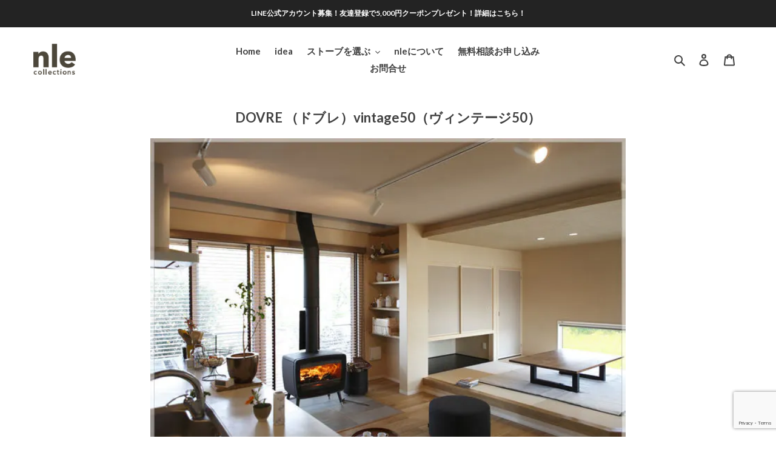

--- FILE ---
content_type: text/html; charset=utf-8
request_url: https://nle-collections.com/products/dovre-%E3%83%89%E3%83%96%E3%83%AC-vintage50-%E3%83%B4%E3%82%A3%E3%83%B3%E3%83%86%E3%83%BC%E3%82%B850
body_size: 25555
content:
<!doctype html>
<html class="no-js" lang="ja">
<head>
  <!-- Google tag (gtag.js) -->
<script async src="https://www.googletagmanager.com/gtag/js?id=Tag_ID"></script>
<script>
 window.dataLayer = window.dataLayer || [];
 function gtag(){dataLayer.push(arguments);}
 gtag('js', new Date());
 gtag('config', 'Tag_ID');
</script>
  <meta charset="utf-8">
  <meta http-equiv="X-UA-Compatible" content="IE=edge,chrome=1">
  <meta name="viewport" content="width=device-width,initial-scale=1">
  <meta name="theme-color" content="#3d3d3d">

  <link rel="preconnect" href="https://cdn.shopify.com" crossorigin>
  <link rel="preconnect" href="https://fonts.shopify.com" crossorigin>
  <link rel="preconnect" href="https://monorail-edge.shopifysvc.com"><link rel="preload" href="//nle-collections.com/cdn/shop/t/2/assets/theme.css?v=47832641353866380091633368166" as="style">
  <link rel="preload" as="font" href="//nle-collections.com/cdn/fonts/lato/lato_n7.900f219bc7337bc57a7a2151983f0a4a4d9d5dcf.woff2" type="font/woff2" crossorigin>
  <link rel="preload" as="font" href="//nle-collections.com/cdn/fonts/lato/lato_n4.c3b93d431f0091c8be23185e15c9d1fee1e971c5.woff2" type="font/woff2" crossorigin>
  <link rel="preload" as="font" href="//nle-collections.com/cdn/fonts/lato/lato_n7.900f219bc7337bc57a7a2151983f0a4a4d9d5dcf.woff2" type="font/woff2" crossorigin>
  <link rel="preload" href="//nle-collections.com/cdn/shop/t/2/assets/theme.js?v=142121656656131090331604848469" as="script">
  <link rel="preload" href="//nle-collections.com/cdn/shop/t/2/assets/lazysizes.js?v=63098554868324070131602574453" as="script"><link rel="canonical" href="https://nle-collections.com/products/dovre-%e3%83%89%e3%83%96%e3%83%ac-vintage50-%e3%83%b4%e3%82%a3%e3%83%b3%e3%83%86%e3%83%bc%e3%82%b850"><link rel="shortcut icon" href="//nle-collections.com/cdn/shop/files/13_32x32.png?v=1613716112" type="image/png"><title>DOVRE（ドブレ）VINTAGE 50｜レトロデザイン薪ストーブ｜神奈川・湘南・鎌倉の専門店nle
&ndash; 薪ストーブ・ペレットストーブ専門店｜神奈川・湘南・鎌倉｜nle</title><meta name="description" content="レトロなデザインと高効率を兼ね備えたDOVRE VINTAGE 50。広いリビングや別荘に最適な薪ストーブ。神奈川・湘南・鎌倉の専門店nleが設置からアフターケアまで対応。"><!-- /snippets/social-meta-tags.liquid -->




<meta property="og:site_name" content="薪ストーブ・ペレットストーブ専門店｜神奈川・湘南・鎌倉｜nle">
<meta property="og:url" content="https://nle-collections.com/products/dovre-%e3%83%89%e3%83%96%e3%83%ac-vintage50-%e3%83%b4%e3%82%a3%e3%83%b3%e3%83%86%e3%83%bc%e3%82%b850">
<meta property="og:title" content="DOVRE（ドブレ）VINTAGE 50｜レトロデザイン薪ストーブ｜神奈川・湘南・鎌倉の専門店nle">
<meta property="og:type" content="product">
<meta property="og:description" content="レトロなデザインと高効率を兼ね備えたDOVRE VINTAGE 50。広いリビングや別荘に最適な薪ストーブ。神奈川・湘南・鎌倉の専門店nleが設置からアフターケアまで対応。">

  <meta property="og:price:amount" content="613,800">
  <meta property="og:price:currency" content="JPY">

<meta property="og:image" content="http://nle-collections.com/cdn/shop/files/banner_s_0068_dovre50_8a980c16-d446-4890-8404-a1a49ac86e29_1200x1200.jpg?v=1706691127">
<meta property="og:image:secure_url" content="https://nle-collections.com/cdn/shop/files/banner_s_0068_dovre50_8a980c16-d446-4890-8404-a1a49ac86e29_1200x1200.jpg?v=1706691127">


<meta name="twitter:card" content="summary_large_image">
<meta name="twitter:title" content="DOVRE（ドブレ）VINTAGE 50｜レトロデザイン薪ストーブ｜神奈川・湘南・鎌倉の専門店nle">
<meta name="twitter:description" content="レトロなデザインと高効率を兼ね備えたDOVRE VINTAGE 50。広いリビングや別荘に最適な薪ストーブ。神奈川・湘南・鎌倉の専門店nleが設置からアフターケアまで対応。">

  
<style data-shopify>
:root {
    --color-text: #404040;
    --color-text-rgb: 64, 64, 64;
    --color-body-text: #232323;
    --color-sale-text: #000000;
    --color-small-button-text-border: #162950;
    --color-text-field: #ffffff;
    --color-text-field-text: #162950;
    --color-text-field-text-rgb: 22, 41, 80;

    --color-btn-primary: #3d3d3d;
    --color-btn-primary-darker: #242424;
    --color-btn-primary-text: #ffffff;

    --color-blankstate: rgba(35, 35, 35, 0.35);
    --color-blankstate-border: rgba(35, 35, 35, 0.2);
    --color-blankstate-background: rgba(35, 35, 35, 0.1);

    --color-text-focus:#272727;
    --color-overlay-text-focus:#494949;
    --color-btn-primary-focus:#636363;
    --color-btn-social-focus:#e6e6e6;
    --color-small-button-text-border-focus:#27488c;
    --predictive-search-focus:#f2f2f2;

    --color-body: #ffffff;
    --color-bg: #ffffff;
    --color-bg-rgb: 255, 255, 255;
    --color-bg-alt: rgba(35, 35, 35, 0.05);
    --color-bg-currency-selector: rgba(35, 35, 35, 0.2);

    --color-overlay-title-text: #232323;
    --color-image-overlay: #ffffff;
    --color-image-overlay-rgb: 255, 255, 255;--opacity-image-overlay: 1.0;--hover-overlay-opacity: 0.7;

    --color-border: #ffffff;
    --color-border-form: #909090;
    --color-border-form-darker: #767676;

    --svg-select-icon: url(//nle-collections.com/cdn/shop/t/2/assets/ico-select.svg?v=48803375421089217581602574471);
    --slick-img-url: url(//nle-collections.com/cdn/shop/t/2/assets/ajax-loader.gif?v=41356863302472015721602574451);

    --font-weight-body--bold: 700;
    --font-weight-body--bolder: 700;

    --font-stack-header: Lato, sans-serif;
    --font-style-header: normal;
    --font-weight-header: 700;

    --font-stack-body: Lato, sans-serif;
    --font-style-body: normal;
    --font-weight-body: 400;

    --font-size-header: 27;

    --font-size-base: 15;

    --font-h1-desktop: 36;
    --font-h1-mobile: 33;
    --font-h2-desktop: 21;
    --font-h2-mobile: 18;
    --font-h3-mobile: 21;
    --font-h4-desktop: 18;
    --font-h4-mobile: 16;
    --font-h5-desktop: 15;
    --font-h5-mobile: 14;
    --font-h6-desktop: 14;
    --font-h6-mobile: 13;

    --font-mega-title-large-desktop: 67;

    --font-rich-text-large: 17;
    --font-rich-text-small: 13;

    
--color-video-bg: #f2f2f2;

    
    --global-color-image-loader-primary: rgba(64, 64, 64, 0.06);
    --global-color-image-loader-secondary: rgba(64, 64, 64, 0.12);
  }
</style>


  <style>*,::after,::before{box-sizing:border-box}body{margin:0}body,html{background-color:var(--color-body)}body,button{font-size:calc(var(--font-size-base) * 1px);font-family:var(--font-stack-body);font-style:var(--font-style-body);font-weight:var(--font-weight-body);color:var(--color-text);line-height:1.5}body,button{-webkit-font-smoothing:antialiased;-webkit-text-size-adjust:100%}.border-bottom{border-bottom:1px solid var(--color-border)}.btn--link{background-color:transparent;border:0;margin:0;color:var(--color-text);text-align:left}.text-right{text-align:right}.icon{display:inline-block;width:20px;height:20px;vertical-align:middle;fill:currentColor}.icon__fallback-text,.visually-hidden{position:absolute!important;overflow:hidden;clip:rect(0 0 0 0);height:1px;width:1px;margin:-1px;padding:0;border:0}svg.icon:not(.icon--full-color) circle,svg.icon:not(.icon--full-color) ellipse,svg.icon:not(.icon--full-color) g,svg.icon:not(.icon--full-color) line,svg.icon:not(.icon--full-color) path,svg.icon:not(.icon--full-color) polygon,svg.icon:not(.icon--full-color) polyline,svg.icon:not(.icon--full-color) rect,symbol.icon:not(.icon--full-color) circle,symbol.icon:not(.icon--full-color) ellipse,symbol.icon:not(.icon--full-color) g,symbol.icon:not(.icon--full-color) line,symbol.icon:not(.icon--full-color) path,symbol.icon:not(.icon--full-color) polygon,symbol.icon:not(.icon--full-color) polyline,symbol.icon:not(.icon--full-color) rect{fill:inherit;stroke:inherit}li{list-style:none}.list--inline{padding:0;margin:0}.list--inline>li{display:inline-block;margin-bottom:0;vertical-align:middle}a{color:var(--color-text);text-decoration:none}.h1,.h2,h1,h2{margin:0 0 17.5px;font-family:var(--font-stack-header);font-style:var(--font-style-header);font-weight:var(--font-weight-header);line-height:1.2;overflow-wrap:break-word;word-wrap:break-word}.h1 a,.h2 a,h1 a,h2 a{color:inherit;text-decoration:none;font-weight:inherit}.h1,h1{font-size:calc(((var(--font-h1-desktop))/ (var(--font-size-base))) * 1em);text-transform:none;letter-spacing:0}@media only screen and (max-width:749px){.h1,h1{font-size:calc(((var(--font-h1-mobile))/ (var(--font-size-base))) * 1em)}}.h2,h2{font-size:calc(((var(--font-h2-desktop))/ (var(--font-size-base))) * 1em);text-transform:uppercase;letter-spacing:.1em}@media only screen and (max-width:749px){.h2,h2{font-size:calc(((var(--font-h2-mobile))/ (var(--font-size-base))) * 1em)}}p{color:var(--color-body-text);margin:0 0 19.44444px}@media only screen and (max-width:749px){p{font-size:calc(((var(--font-size-base) - 1)/ (var(--font-size-base))) * 1em)}}p:last-child{margin-bottom:0}@media only screen and (max-width:749px){.small--hide{display:none!important}}.grid{list-style:none;margin:0;padding:0;margin-left:-30px}.grid::after{content:'';display:table;clear:both}@media only screen and (max-width:749px){.grid{margin-left:-22px}}.grid::after{content:'';display:table;clear:both}.grid--no-gutters{margin-left:0}.grid--no-gutters .grid__item{padding-left:0}.grid--table{display:table;table-layout:fixed;width:100%}.grid--table>.grid__item{float:none;display:table-cell;vertical-align:middle}.grid__item{float:left;padding-left:30px;width:100%}@media only screen and (max-width:749px){.grid__item{padding-left:22px}}.grid__item[class*="--push"]{position:relative}@media only screen and (min-width:750px){.medium-up--one-quarter{width:25%}.medium-up--push-one-third{width:33.33%}.medium-up--one-half{width:50%}.medium-up--push-one-third{left:33.33%;position:relative}}.site-header{position:relative;background-color:var(--color-body)}@media only screen and (max-width:749px){.site-header{border-bottom:1px solid var(--color-border)}}@media only screen and (min-width:750px){.site-header{padding:0 55px}.site-header.logo--center{padding-top:30px}}.site-header__logo{margin:15px 0}.logo-align--center .site-header__logo{text-align:center;margin:0 auto}@media only screen and (max-width:749px){.logo-align--center .site-header__logo{text-align:left;margin:15px 0}}@media only screen and (max-width:749px){.site-header__logo{padding-left:22px;text-align:left}.site-header__logo img{margin:0}}.site-header__logo-link{display:inline-block;word-break:break-word}@media only screen and (min-width:750px){.logo-align--center .site-header__logo-link{margin:0 auto}}.site-header__logo-image{display:block}@media only screen and (min-width:750px){.site-header__logo-image{margin:0 auto}}.site-header__logo-image img{width:100%}.site-header__logo-image--centered img{margin:0 auto}.site-header__logo img{display:block}.site-header__icons{position:relative;white-space:nowrap}@media only screen and (max-width:749px){.site-header__icons{width:auto;padding-right:13px}.site-header__icons .btn--link,.site-header__icons .site-header__cart{font-size:calc(((var(--font-size-base))/ (var(--font-size-base))) * 1em)}}.site-header__icons-wrapper{position:relative;display:-webkit-flex;display:-ms-flexbox;display:flex;width:100%;-ms-flex-align:center;-webkit-align-items:center;-moz-align-items:center;-ms-align-items:center;-o-align-items:center;align-items:center;-webkit-justify-content:flex-end;-ms-justify-content:flex-end;justify-content:flex-end}.site-header__account,.site-header__cart,.site-header__search{position:relative}.site-header__search.site-header__icon{display:none}@media only screen and (min-width:1400px){.site-header__search.site-header__icon{display:block}}.site-header__search-toggle{display:block}@media only screen and (min-width:750px){.site-header__account,.site-header__cart{padding:10px 11px}}.site-header__cart-title,.site-header__search-title{position:absolute!important;overflow:hidden;clip:rect(0 0 0 0);height:1px;width:1px;margin:-1px;padding:0;border:0;display:block;vertical-align:middle}.site-header__cart-title{margin-right:3px}.site-header__cart-count{display:flex;align-items:center;justify-content:center;position:absolute;right:.4rem;top:.2rem;font-weight:700;background-color:var(--color-btn-primary);color:var(--color-btn-primary-text);border-radius:50%;min-width:1em;height:1em}.site-header__cart-count span{font-family:HelveticaNeue,"Helvetica Neue",Helvetica,Arial,sans-serif;font-size:calc(11em / 16);line-height:1}@media only screen and (max-width:749px){.site-header__cart-count{top:calc(7em / 16);right:0;border-radius:50%;min-width:calc(19em / 16);height:calc(19em / 16)}}@media only screen and (max-width:749px){.site-header__cart-count span{padding:.25em calc(6em / 16);font-size:12px}}.site-header__menu{display:none}@media only screen and (max-width:749px){.site-header__icon{display:inline-block;vertical-align:middle;padding:10px 11px;margin:0}}@media only screen and (min-width:750px){.site-header__icon .icon-search{margin-right:3px}}.announcement-bar{z-index:10;position:relative;text-align:center;border-bottom:1px solid transparent;padding:2px}.announcement-bar__link{display:block}.announcement-bar__message{display:block;padding:11px 22px;font-size:calc(((16)/ (var(--font-size-base))) * 1em);font-weight:var(--font-weight-header)}@media only screen and (min-width:750px){.announcement-bar__message{padding-left:55px;padding-right:55px}}.site-nav{position:relative;padding:0;text-align:center;margin:25px 0}.site-nav a{padding:3px 10px}.site-nav__link{display:block;white-space:nowrap}.site-nav--centered .site-nav__link{padding-top:0}.site-nav__link .icon-chevron-down{width:calc(8em / 16);height:calc(8em / 16);margin-left:.5rem}.site-nav__label{border-bottom:1px solid transparent}.site-nav__link--active .site-nav__label{border-bottom-color:var(--color-text)}.site-nav__link--button{border:none;background-color:transparent;padding:3px 10px}.site-header__mobile-nav{z-index:11;position:relative;background-color:var(--color-body)}@media only screen and (max-width:749px){.site-header__mobile-nav{display:-webkit-flex;display:-ms-flexbox;display:flex;width:100%;-ms-flex-align:center;-webkit-align-items:center;-moz-align-items:center;-ms-align-items:center;-o-align-items:center;align-items:center}}.mobile-nav--open .icon-close{display:none}.main-content{opacity:0}.main-content .shopify-section{display:none}.main-content .shopify-section:first-child{display:inherit}.critical-hidden{display:none}</style>

  <script>
    window.performance.mark('debut:theme_stylesheet_loaded.start');

    function onLoadStylesheet() {
      performance.mark('debut:theme_stylesheet_loaded.end');
      performance.measure('debut:theme_stylesheet_loaded', 'debut:theme_stylesheet_loaded.start', 'debut:theme_stylesheet_loaded.end');

      var url = "//nle-collections.com/cdn/shop/t/2/assets/theme.css?v=47832641353866380091633368166";
      var link = document.querySelector('link[href="' + url + '"]');
      link.loaded = true;
      link.dispatchEvent(new Event('load'));
    }
  </script>

  <link rel="stylesheet" href="//nle-collections.com/cdn/shop/t/2/assets/theme.css?v=47832641353866380091633368166" type="text/css" media="print" onload="this.media='all';onLoadStylesheet()">

  <style>
    @font-face {
  font-family: Lato;
  font-weight: 700;
  font-style: normal;
  font-display: swap;
  src: url("//nle-collections.com/cdn/fonts/lato/lato_n7.900f219bc7337bc57a7a2151983f0a4a4d9d5dcf.woff2") format("woff2"),
       url("//nle-collections.com/cdn/fonts/lato/lato_n7.a55c60751adcc35be7c4f8a0313f9698598612ee.woff") format("woff");
}

    @font-face {
  font-family: Lato;
  font-weight: 400;
  font-style: normal;
  font-display: swap;
  src: url("//nle-collections.com/cdn/fonts/lato/lato_n4.c3b93d431f0091c8be23185e15c9d1fee1e971c5.woff2") format("woff2"),
       url("//nle-collections.com/cdn/fonts/lato/lato_n4.d5c00c781efb195594fd2fd4ad04f7882949e327.woff") format("woff");
}

    @font-face {
  font-family: Lato;
  font-weight: 700;
  font-style: normal;
  font-display: swap;
  src: url("//nle-collections.com/cdn/fonts/lato/lato_n7.900f219bc7337bc57a7a2151983f0a4a4d9d5dcf.woff2") format("woff2"),
       url("//nle-collections.com/cdn/fonts/lato/lato_n7.a55c60751adcc35be7c4f8a0313f9698598612ee.woff") format("woff");
}

    @font-face {
  font-family: Lato;
  font-weight: 700;
  font-style: normal;
  font-display: swap;
  src: url("//nle-collections.com/cdn/fonts/lato/lato_n7.900f219bc7337bc57a7a2151983f0a4a4d9d5dcf.woff2") format("woff2"),
       url("//nle-collections.com/cdn/fonts/lato/lato_n7.a55c60751adcc35be7c4f8a0313f9698598612ee.woff") format("woff");
}

    @font-face {
  font-family: Lato;
  font-weight: 400;
  font-style: italic;
  font-display: swap;
  src: url("//nle-collections.com/cdn/fonts/lato/lato_i4.09c847adc47c2fefc3368f2e241a3712168bc4b6.woff2") format("woff2"),
       url("//nle-collections.com/cdn/fonts/lato/lato_i4.3c7d9eb6c1b0a2bf62d892c3ee4582b016d0f30c.woff") format("woff");
}

    @font-face {
  font-family: Lato;
  font-weight: 700;
  font-style: italic;
  font-display: swap;
  src: url("//nle-collections.com/cdn/fonts/lato/lato_i7.16ba75868b37083a879b8dd9f2be44e067dfbf92.woff2") format("woff2"),
       url("//nle-collections.com/cdn/fonts/lato/lato_i7.4c07c2b3b7e64ab516aa2f2081d2bb0366b9dce8.woff") format("woff");
}

  </style>

  <script>
    var theme = {
      breakpoints: {
        medium: 750,
        large: 990,
        widescreen: 1400
      },
      strings: {
        addToCart: "カートに追加する",
        soldOut: "売り切れ",
        unavailable: "お取り扱いできません",
        regularPrice: "通常価格",
        salePrice: "販売価格",
        sale: "セール",
        fromLowestPrice: "[price]から",
        vendor: "販売元",
        showMore: "表示を増やす",
        showLess: "表示を減らす",
        searchFor: "検索する",
        addressError: "住所を調べる際にエラーが発生しました",
        addressNoResults: "その住所は見つかりませんでした",
        addressQueryLimit: "Google APIの使用量の制限を超えました。\u003ca href=\"https:\/\/developers.google.com\/maps\/premium\/usage-limits\"\u003eプレミアムプラン\u003c\/a\u003eへのアップグレードをご検討ください。",
        authError: "あなたのGoogle Mapsのアカウント認証で問題が発生しました。",
        newWindow: "新しいウィンドウで開く",
        external: "外部のウェブサイトに移動します。",
        newWindowExternal: "外部のウェブサイトを新しいウィンドウで開く",
        removeLabel: "[product] を削除する",
        update: "アップデート",
        quantity: "数量",
        discountedTotal: "ディスカウント合計",
        regularTotal: "通常合計",
        priceColumn: "ディスカウントの詳細については価格列を参照してください。",
        quantityMinimumMessage: "数量は1以上でなければなりません",
        cartError: "お客様のカートをアップデートするときにエラーが発生しました。再度お試しください。",
        removedItemMessage: "カートから \u003cspan class=\"cart__removed-product-details\"\u003e([quantity]) 個の[link]\u003c\/span\u003eが消去されました。",
        unitPrice: "単価",
        unitPriceSeparator: "あたり",
        oneCartCount: "1個のアイテム",
        otherCartCount: "[count]個のアイテム",
        quantityLabel: "数量: [count]",
        products: "商品",
        loading: "読み込んでいます",
        number_of_results: "[result_number]\/[results_count]",
        number_of_results_found: "[results_count]件の結果が見つかりました",
        one_result_found: "1件の結果が見つかりました"
      },
      moneyFormat: "¥{{amount_no_decimals}}",
      moneyFormatWithCurrency: "¥{{amount_no_decimals}} JPY",
      settings: {
        predictiveSearchEnabled: true,
        predictiveSearchShowPrice: false,
        predictiveSearchShowVendor: false
      },
      stylesheet: "//nle-collections.com/cdn/shop/t/2/assets/theme.css?v=47832641353866380091633368166"
    }

    document.documentElement.className = document.documentElement.className.replace('no-js', 'js');
  </script><script src="//nle-collections.com/cdn/shop/t/2/assets/theme.js?v=142121656656131090331604848469" defer="defer"></script>
  <script src="//nle-collections.com/cdn/shop/t/2/assets/lazysizes.js?v=63098554868324070131602574453" async="async"></script>

  <script type="text/javascript">
    if (window.MSInputMethodContext && document.documentMode) {
      var scripts = document.getElementsByTagName('script')[0];
      var polyfill = document.createElement("script");
      polyfill.defer = true;
      polyfill.src = "//nle-collections.com/cdn/shop/t/2/assets/ie11CustomProperties.min.js?v=146208399201472936201602574453";

      scripts.parentNode.insertBefore(polyfill, scripts);
    }
  </script>

  <script>window.performance && window.performance.mark && window.performance.mark('shopify.content_for_header.start');</script><meta name="facebook-domain-verification" content="y9f8lnxd4s82r7a54ik1s72bwxda0s">
<meta name="google-site-verification" content="zDzWK-hKyvdfWfhoJjiclD2AS1xpkaQFUAnPofAYiQI">
<meta id="shopify-digital-wallet" name="shopify-digital-wallet" content="/50218008751/digital_wallets/dialog">
<meta name="shopify-checkout-api-token" content="44c53d6f265fb564c1f60190d46bbf53">
<link rel="alternate" type="application/json+oembed" href="https://nle-collections.com/products/dovre-%e3%83%89%e3%83%96%e3%83%ac-vintage50-%e3%83%b4%e3%82%a3%e3%83%b3%e3%83%86%e3%83%bc%e3%82%b850.oembed">
<script async="async" src="/checkouts/internal/preloads.js?locale=ja-JP"></script>
<link rel="preconnect" href="https://shop.app" crossorigin="anonymous">
<script async="async" src="https://shop.app/checkouts/internal/preloads.js?locale=ja-JP&shop_id=50218008751" crossorigin="anonymous"></script>
<script id="shopify-features" type="application/json">{"accessToken":"44c53d6f265fb564c1f60190d46bbf53","betas":["rich-media-storefront-analytics"],"domain":"nle-collections.com","predictiveSearch":false,"shopId":50218008751,"locale":"ja"}</script>
<script>var Shopify = Shopify || {};
Shopify.shop = "nlecollections.myshopify.com";
Shopify.locale = "ja";
Shopify.currency = {"active":"JPY","rate":"1.0"};
Shopify.country = "JP";
Shopify.theme = {"name":"Debut","id":114109612207,"schema_name":"Debut","schema_version":"17.4.1","theme_store_id":796,"role":"main"};
Shopify.theme.handle = "null";
Shopify.theme.style = {"id":null,"handle":null};
Shopify.cdnHost = "nle-collections.com/cdn";
Shopify.routes = Shopify.routes || {};
Shopify.routes.root = "/";</script>
<script type="module">!function(o){(o.Shopify=o.Shopify||{}).modules=!0}(window);</script>
<script>!function(o){function n(){var o=[];function n(){o.push(Array.prototype.slice.apply(arguments))}return n.q=o,n}var t=o.Shopify=o.Shopify||{};t.loadFeatures=n(),t.autoloadFeatures=n()}(window);</script>
<script>
  window.ShopifyPay = window.ShopifyPay || {};
  window.ShopifyPay.apiHost = "shop.app\/pay";
  window.ShopifyPay.redirectState = null;
</script>
<script id="shop-js-analytics" type="application/json">{"pageType":"product"}</script>
<script defer="defer" async type="module" src="//nle-collections.com/cdn/shopifycloud/shop-js/modules/v2/client.init-shop-cart-sync_Cun6Ba8E.ja.esm.js"></script>
<script defer="defer" async type="module" src="//nle-collections.com/cdn/shopifycloud/shop-js/modules/v2/chunk.common_DGWubyOB.esm.js"></script>
<script type="module">
  await import("//nle-collections.com/cdn/shopifycloud/shop-js/modules/v2/client.init-shop-cart-sync_Cun6Ba8E.ja.esm.js");
await import("//nle-collections.com/cdn/shopifycloud/shop-js/modules/v2/chunk.common_DGWubyOB.esm.js");

  window.Shopify.SignInWithShop?.initShopCartSync?.({"fedCMEnabled":true,"windoidEnabled":true});

</script>
<script>
  window.Shopify = window.Shopify || {};
  if (!window.Shopify.featureAssets) window.Shopify.featureAssets = {};
  window.Shopify.featureAssets['shop-js'] = {"shop-cart-sync":["modules/v2/client.shop-cart-sync_kpadWrR6.ja.esm.js","modules/v2/chunk.common_DGWubyOB.esm.js"],"init-fed-cm":["modules/v2/client.init-fed-cm_deEwcgdG.ja.esm.js","modules/v2/chunk.common_DGWubyOB.esm.js"],"shop-button":["modules/v2/client.shop-button_Bgl7Akkx.ja.esm.js","modules/v2/chunk.common_DGWubyOB.esm.js"],"shop-cash-offers":["modules/v2/client.shop-cash-offers_CGfJizyJ.ja.esm.js","modules/v2/chunk.common_DGWubyOB.esm.js","modules/v2/chunk.modal_Ba7vk6QP.esm.js"],"init-windoid":["modules/v2/client.init-windoid_DLaIoEuB.ja.esm.js","modules/v2/chunk.common_DGWubyOB.esm.js"],"shop-toast-manager":["modules/v2/client.shop-toast-manager_BZdAlEPY.ja.esm.js","modules/v2/chunk.common_DGWubyOB.esm.js"],"init-shop-email-lookup-coordinator":["modules/v2/client.init-shop-email-lookup-coordinator_BxGPdBrh.ja.esm.js","modules/v2/chunk.common_DGWubyOB.esm.js"],"init-shop-cart-sync":["modules/v2/client.init-shop-cart-sync_Cun6Ba8E.ja.esm.js","modules/v2/chunk.common_DGWubyOB.esm.js"],"avatar":["modules/v2/client.avatar_BTnouDA3.ja.esm.js"],"pay-button":["modules/v2/client.pay-button_iRJggQYg.ja.esm.js","modules/v2/chunk.common_DGWubyOB.esm.js"],"init-customer-accounts":["modules/v2/client.init-customer-accounts_BbQrQ-BF.ja.esm.js","modules/v2/client.shop-login-button_CXxZBmJa.ja.esm.js","modules/v2/chunk.common_DGWubyOB.esm.js","modules/v2/chunk.modal_Ba7vk6QP.esm.js"],"init-shop-for-new-customer-accounts":["modules/v2/client.init-shop-for-new-customer-accounts_48e-446J.ja.esm.js","modules/v2/client.shop-login-button_CXxZBmJa.ja.esm.js","modules/v2/chunk.common_DGWubyOB.esm.js","modules/v2/chunk.modal_Ba7vk6QP.esm.js"],"shop-login-button":["modules/v2/client.shop-login-button_CXxZBmJa.ja.esm.js","modules/v2/chunk.common_DGWubyOB.esm.js","modules/v2/chunk.modal_Ba7vk6QP.esm.js"],"init-customer-accounts-sign-up":["modules/v2/client.init-customer-accounts-sign-up_Bb65hYMR.ja.esm.js","modules/v2/client.shop-login-button_CXxZBmJa.ja.esm.js","modules/v2/chunk.common_DGWubyOB.esm.js","modules/v2/chunk.modal_Ba7vk6QP.esm.js"],"shop-follow-button":["modules/v2/client.shop-follow-button_BO2OQvUT.ja.esm.js","modules/v2/chunk.common_DGWubyOB.esm.js","modules/v2/chunk.modal_Ba7vk6QP.esm.js"],"checkout-modal":["modules/v2/client.checkout-modal__QRFVvMA.ja.esm.js","modules/v2/chunk.common_DGWubyOB.esm.js","modules/v2/chunk.modal_Ba7vk6QP.esm.js"],"lead-capture":["modules/v2/client.lead-capture_Be4qr8sG.ja.esm.js","modules/v2/chunk.common_DGWubyOB.esm.js","modules/v2/chunk.modal_Ba7vk6QP.esm.js"],"shop-login":["modules/v2/client.shop-login_BCaq99Td.ja.esm.js","modules/v2/chunk.common_DGWubyOB.esm.js","modules/v2/chunk.modal_Ba7vk6QP.esm.js"],"payment-terms":["modules/v2/client.payment-terms_C-1Cu6jg.ja.esm.js","modules/v2/chunk.common_DGWubyOB.esm.js","modules/v2/chunk.modal_Ba7vk6QP.esm.js"]};
</script>
<script>(function() {
  var isLoaded = false;
  function asyncLoad() {
    if (isLoaded) return;
    isLoaded = true;
    var urls = ["https:\/\/asia-northeast1-affiliate-pr.cloudfunctions.net\/script?shop=nlecollections.myshopify.com"];
    for (var i = 0; i < urls.length; i++) {
      var s = document.createElement('script');
      s.type = 'text/javascript';
      s.async = true;
      s.src = urls[i];
      var x = document.getElementsByTagName('script')[0];
      x.parentNode.insertBefore(s, x);
    }
  };
  if(window.attachEvent) {
    window.attachEvent('onload', asyncLoad);
  } else {
    window.addEventListener('load', asyncLoad, false);
  }
})();</script>
<script id="__st">var __st={"a":50218008751,"offset":32400,"reqid":"5cf592e3-52fa-46ae-81da-21cf8e6b052f-1768759402","pageurl":"nle-collections.com\/products\/dovre-%E3%83%89%E3%83%96%E3%83%AC-vintage50-%E3%83%B4%E3%82%A3%E3%83%B3%E3%83%86%E3%83%BC%E3%82%B850","u":"6f770569e22a","p":"product","rtyp":"product","rid":7713770406063};</script>
<script>window.ShopifyPaypalV4VisibilityTracking = true;</script>
<script id="captcha-bootstrap">!function(){'use strict';const t='contact',e='account',n='new_comment',o=[[t,t],['blogs',n],['comments',n],[t,'customer']],c=[[e,'customer_login'],[e,'guest_login'],[e,'recover_customer_password'],[e,'create_customer']],r=t=>t.map((([t,e])=>`form[action*='/${t}']:not([data-nocaptcha='true']) input[name='form_type'][value='${e}']`)).join(','),a=t=>()=>t?[...document.querySelectorAll(t)].map((t=>t.form)):[];function s(){const t=[...o],e=r(t);return a(e)}const i='password',u='form_key',d=['recaptcha-v3-token','g-recaptcha-response','h-captcha-response',i],f=()=>{try{return window.sessionStorage}catch{return}},m='__shopify_v',_=t=>t.elements[u];function p(t,e,n=!1){try{const o=window.sessionStorage,c=JSON.parse(o.getItem(e)),{data:r}=function(t){const{data:e,action:n}=t;return t[m]||n?{data:e,action:n}:{data:t,action:n}}(c);for(const[e,n]of Object.entries(r))t.elements[e]&&(t.elements[e].value=n);n&&o.removeItem(e)}catch(o){console.error('form repopulation failed',{error:o})}}const l='form_type',E='cptcha';function T(t){t.dataset[E]=!0}const w=window,h=w.document,L='Shopify',v='ce_forms',y='captcha';let A=!1;((t,e)=>{const n=(g='f06e6c50-85a8-45c8-87d0-21a2b65856fe',I='https://cdn.shopify.com/shopifycloud/storefront-forms-hcaptcha/ce_storefront_forms_captcha_hcaptcha.v1.5.2.iife.js',D={infoText:'hCaptchaによる保護',privacyText:'プライバシー',termsText:'利用規約'},(t,e,n)=>{const o=w[L][v],c=o.bindForm;if(c)return c(t,g,e,D).then(n);var r;o.q.push([[t,g,e,D],n]),r=I,A||(h.body.append(Object.assign(h.createElement('script'),{id:'captcha-provider',async:!0,src:r})),A=!0)});var g,I,D;w[L]=w[L]||{},w[L][v]=w[L][v]||{},w[L][v].q=[],w[L][y]=w[L][y]||{},w[L][y].protect=function(t,e){n(t,void 0,e),T(t)},Object.freeze(w[L][y]),function(t,e,n,w,h,L){const[v,y,A,g]=function(t,e,n){const i=e?o:[],u=t?c:[],d=[...i,...u],f=r(d),m=r(i),_=r(d.filter((([t,e])=>n.includes(e))));return[a(f),a(m),a(_),s()]}(w,h,L),I=t=>{const e=t.target;return e instanceof HTMLFormElement?e:e&&e.form},D=t=>v().includes(t);t.addEventListener('submit',(t=>{const e=I(t);if(!e)return;const n=D(e)&&!e.dataset.hcaptchaBound&&!e.dataset.recaptchaBound,o=_(e),c=g().includes(e)&&(!o||!o.value);(n||c)&&t.preventDefault(),c&&!n&&(function(t){try{if(!f())return;!function(t){const e=f();if(!e)return;const n=_(t);if(!n)return;const o=n.value;o&&e.removeItem(o)}(t);const e=Array.from(Array(32),(()=>Math.random().toString(36)[2])).join('');!function(t,e){_(t)||t.append(Object.assign(document.createElement('input'),{type:'hidden',name:u})),t.elements[u].value=e}(t,e),function(t,e){const n=f();if(!n)return;const o=[...t.querySelectorAll(`input[type='${i}']`)].map((({name:t})=>t)),c=[...d,...o],r={};for(const[a,s]of new FormData(t).entries())c.includes(a)||(r[a]=s);n.setItem(e,JSON.stringify({[m]:1,action:t.action,data:r}))}(t,e)}catch(e){console.error('failed to persist form',e)}}(e),e.submit())}));const S=(t,e)=>{t&&!t.dataset[E]&&(n(t,e.some((e=>e===t))),T(t))};for(const o of['focusin','change'])t.addEventListener(o,(t=>{const e=I(t);D(e)&&S(e,y())}));const B=e.get('form_key'),M=e.get(l),P=B&&M;t.addEventListener('DOMContentLoaded',(()=>{const t=y();if(P)for(const e of t)e.elements[l].value===M&&p(e,B);[...new Set([...A(),...v().filter((t=>'true'===t.dataset.shopifyCaptcha))])].forEach((e=>S(e,t)))}))}(h,new URLSearchParams(w.location.search),n,t,e,['guest_login'])})(!0,!0)}();</script>
<script integrity="sha256-4kQ18oKyAcykRKYeNunJcIwy7WH5gtpwJnB7kiuLZ1E=" data-source-attribution="shopify.loadfeatures" defer="defer" src="//nle-collections.com/cdn/shopifycloud/storefront/assets/storefront/load_feature-a0a9edcb.js" crossorigin="anonymous"></script>
<script crossorigin="anonymous" defer="defer" src="//nle-collections.com/cdn/shopifycloud/storefront/assets/shopify_pay/storefront-65b4c6d7.js?v=20250812"></script>
<script data-source-attribution="shopify.dynamic_checkout.dynamic.init">var Shopify=Shopify||{};Shopify.PaymentButton=Shopify.PaymentButton||{isStorefrontPortableWallets:!0,init:function(){window.Shopify.PaymentButton.init=function(){};var t=document.createElement("script");t.src="https://nle-collections.com/cdn/shopifycloud/portable-wallets/latest/portable-wallets.ja.js",t.type="module",document.head.appendChild(t)}};
</script>
<script data-source-attribution="shopify.dynamic_checkout.buyer_consent">
  function portableWalletsHideBuyerConsent(e){var t=document.getElementById("shopify-buyer-consent"),n=document.getElementById("shopify-subscription-policy-button");t&&n&&(t.classList.add("hidden"),t.setAttribute("aria-hidden","true"),n.removeEventListener("click",e))}function portableWalletsShowBuyerConsent(e){var t=document.getElementById("shopify-buyer-consent"),n=document.getElementById("shopify-subscription-policy-button");t&&n&&(t.classList.remove("hidden"),t.removeAttribute("aria-hidden"),n.addEventListener("click",e))}window.Shopify?.PaymentButton&&(window.Shopify.PaymentButton.hideBuyerConsent=portableWalletsHideBuyerConsent,window.Shopify.PaymentButton.showBuyerConsent=portableWalletsShowBuyerConsent);
</script>
<script data-source-attribution="shopify.dynamic_checkout.cart.bootstrap">document.addEventListener("DOMContentLoaded",(function(){function t(){return document.querySelector("shopify-accelerated-checkout-cart, shopify-accelerated-checkout")}if(t())Shopify.PaymentButton.init();else{new MutationObserver((function(e,n){t()&&(Shopify.PaymentButton.init(),n.disconnect())})).observe(document.body,{childList:!0,subtree:!0})}}));
</script>
<link id="shopify-accelerated-checkout-styles" rel="stylesheet" media="screen" href="https://nle-collections.com/cdn/shopifycloud/portable-wallets/latest/accelerated-checkout-backwards-compat.css" crossorigin="anonymous">
<style id="shopify-accelerated-checkout-cart">
        #shopify-buyer-consent {
  margin-top: 1em;
  display: inline-block;
  width: 100%;
}

#shopify-buyer-consent.hidden {
  display: none;
}

#shopify-subscription-policy-button {
  background: none;
  border: none;
  padding: 0;
  text-decoration: underline;
  font-size: inherit;
  cursor: pointer;
}

#shopify-subscription-policy-button::before {
  box-shadow: none;
}

      </style>

<script>window.performance && window.performance.mark && window.performance.mark('shopify.content_for_header.end');</script>
<!--Gem_Page_Header_Script-->
    


<!--End_Gem_Page_Header_Script-->

<!-- BEGIN app block: shopify://apps/instafeed/blocks/head-block/c447db20-095d-4a10-9725-b5977662c9d5 --><link rel="preconnect" href="https://cdn.nfcube.com/">
<link rel="preconnect" href="https://scontent.cdninstagram.com/">


  <script>
    document.addEventListener('DOMContentLoaded', function () {
      let instafeedScript = document.createElement('script');

      
        instafeedScript.src = 'https://cdn.nfcube.com/instafeed-ee5ce10d92ce37793700419dcc7d27c2.js';
      

      document.body.appendChild(instafeedScript);
    });
  </script>





<!-- END app block --><!-- BEGIN app block: shopify://apps/gempages-builder/blocks/embed-gp-script-head/20b379d4-1b20-474c-a6ca-665c331919f3 -->








  







<!-- END app block --><script src="https://cdn.shopify.com/extensions/98609345-6027-4701-9e3f-4907c6a214d4/promolayer-11/assets/promolayer_loader.js" type="text/javascript" defer="defer"></script>
<link href="https://monorail-edge.shopifysvc.com" rel="dns-prefetch">
<script>(function(){if ("sendBeacon" in navigator && "performance" in window) {try {var session_token_from_headers = performance.getEntriesByType('navigation')[0].serverTiming.find(x => x.name == '_s').description;} catch {var session_token_from_headers = undefined;}var session_cookie_matches = document.cookie.match(/_shopify_s=([^;]*)/);var session_token_from_cookie = session_cookie_matches && session_cookie_matches.length === 2 ? session_cookie_matches[1] : "";var session_token = session_token_from_headers || session_token_from_cookie || "";function handle_abandonment_event(e) {var entries = performance.getEntries().filter(function(entry) {return /monorail-edge.shopifysvc.com/.test(entry.name);});if (!window.abandonment_tracked && entries.length === 0) {window.abandonment_tracked = true;var currentMs = Date.now();var navigation_start = performance.timing.navigationStart;var payload = {shop_id: 50218008751,url: window.location.href,navigation_start,duration: currentMs - navigation_start,session_token,page_type: "product"};window.navigator.sendBeacon("https://monorail-edge.shopifysvc.com/v1/produce", JSON.stringify({schema_id: "online_store_buyer_site_abandonment/1.1",payload: payload,metadata: {event_created_at_ms: currentMs,event_sent_at_ms: currentMs}}));}}window.addEventListener('pagehide', handle_abandonment_event);}}());</script>
<script id="web-pixels-manager-setup">(function e(e,d,r,n,o){if(void 0===o&&(o={}),!Boolean(null===(a=null===(i=window.Shopify)||void 0===i?void 0:i.analytics)||void 0===a?void 0:a.replayQueue)){var i,a;window.Shopify=window.Shopify||{};var t=window.Shopify;t.analytics=t.analytics||{};var s=t.analytics;s.replayQueue=[],s.publish=function(e,d,r){return s.replayQueue.push([e,d,r]),!0};try{self.performance.mark("wpm:start")}catch(e){}var l=function(){var e={modern:/Edge?\/(1{2}[4-9]|1[2-9]\d|[2-9]\d{2}|\d{4,})\.\d+(\.\d+|)|Firefox\/(1{2}[4-9]|1[2-9]\d|[2-9]\d{2}|\d{4,})\.\d+(\.\d+|)|Chrom(ium|e)\/(9{2}|\d{3,})\.\d+(\.\d+|)|(Maci|X1{2}).+ Version\/(15\.\d+|(1[6-9]|[2-9]\d|\d{3,})\.\d+)([,.]\d+|)( \(\w+\)|)( Mobile\/\w+|) Safari\/|Chrome.+OPR\/(9{2}|\d{3,})\.\d+\.\d+|(CPU[ +]OS|iPhone[ +]OS|CPU[ +]iPhone|CPU IPhone OS|CPU iPad OS)[ +]+(15[._]\d+|(1[6-9]|[2-9]\d|\d{3,})[._]\d+)([._]\d+|)|Android:?[ /-](13[3-9]|1[4-9]\d|[2-9]\d{2}|\d{4,})(\.\d+|)(\.\d+|)|Android.+Firefox\/(13[5-9]|1[4-9]\d|[2-9]\d{2}|\d{4,})\.\d+(\.\d+|)|Android.+Chrom(ium|e)\/(13[3-9]|1[4-9]\d|[2-9]\d{2}|\d{4,})\.\d+(\.\d+|)|SamsungBrowser\/([2-9]\d|\d{3,})\.\d+/,legacy:/Edge?\/(1[6-9]|[2-9]\d|\d{3,})\.\d+(\.\d+|)|Firefox\/(5[4-9]|[6-9]\d|\d{3,})\.\d+(\.\d+|)|Chrom(ium|e)\/(5[1-9]|[6-9]\d|\d{3,})\.\d+(\.\d+|)([\d.]+$|.*Safari\/(?![\d.]+ Edge\/[\d.]+$))|(Maci|X1{2}).+ Version\/(10\.\d+|(1[1-9]|[2-9]\d|\d{3,})\.\d+)([,.]\d+|)( \(\w+\)|)( Mobile\/\w+|) Safari\/|Chrome.+OPR\/(3[89]|[4-9]\d|\d{3,})\.\d+\.\d+|(CPU[ +]OS|iPhone[ +]OS|CPU[ +]iPhone|CPU IPhone OS|CPU iPad OS)[ +]+(10[._]\d+|(1[1-9]|[2-9]\d|\d{3,})[._]\d+)([._]\d+|)|Android:?[ /-](13[3-9]|1[4-9]\d|[2-9]\d{2}|\d{4,})(\.\d+|)(\.\d+|)|Mobile Safari.+OPR\/([89]\d|\d{3,})\.\d+\.\d+|Android.+Firefox\/(13[5-9]|1[4-9]\d|[2-9]\d{2}|\d{4,})\.\d+(\.\d+|)|Android.+Chrom(ium|e)\/(13[3-9]|1[4-9]\d|[2-9]\d{2}|\d{4,})\.\d+(\.\d+|)|Android.+(UC? ?Browser|UCWEB|U3)[ /]?(15\.([5-9]|\d{2,})|(1[6-9]|[2-9]\d|\d{3,})\.\d+)\.\d+|SamsungBrowser\/(5\.\d+|([6-9]|\d{2,})\.\d+)|Android.+MQ{2}Browser\/(14(\.(9|\d{2,})|)|(1[5-9]|[2-9]\d|\d{3,})(\.\d+|))(\.\d+|)|K[Aa][Ii]OS\/(3\.\d+|([4-9]|\d{2,})\.\d+)(\.\d+|)/},d=e.modern,r=e.legacy,n=navigator.userAgent;return n.match(d)?"modern":n.match(r)?"legacy":"unknown"}(),u="modern"===l?"modern":"legacy",c=(null!=n?n:{modern:"",legacy:""})[u],f=function(e){return[e.baseUrl,"/wpm","/b",e.hashVersion,"modern"===e.buildTarget?"m":"l",".js"].join("")}({baseUrl:d,hashVersion:r,buildTarget:u}),m=function(e){var d=e.version,r=e.bundleTarget,n=e.surface,o=e.pageUrl,i=e.monorailEndpoint;return{emit:function(e){var a=e.status,t=e.errorMsg,s=(new Date).getTime(),l=JSON.stringify({metadata:{event_sent_at_ms:s},events:[{schema_id:"web_pixels_manager_load/3.1",payload:{version:d,bundle_target:r,page_url:o,status:a,surface:n,error_msg:t},metadata:{event_created_at_ms:s}}]});if(!i)return console&&console.warn&&console.warn("[Web Pixels Manager] No Monorail endpoint provided, skipping logging."),!1;try{return self.navigator.sendBeacon.bind(self.navigator)(i,l)}catch(e){}var u=new XMLHttpRequest;try{return u.open("POST",i,!0),u.setRequestHeader("Content-Type","text/plain"),u.send(l),!0}catch(e){return console&&console.warn&&console.warn("[Web Pixels Manager] Got an unhandled error while logging to Monorail."),!1}}}}({version:r,bundleTarget:l,surface:e.surface,pageUrl:self.location.href,monorailEndpoint:e.monorailEndpoint});try{o.browserTarget=l,function(e){var d=e.src,r=e.async,n=void 0===r||r,o=e.onload,i=e.onerror,a=e.sri,t=e.scriptDataAttributes,s=void 0===t?{}:t,l=document.createElement("script"),u=document.querySelector("head"),c=document.querySelector("body");if(l.async=n,l.src=d,a&&(l.integrity=a,l.crossOrigin="anonymous"),s)for(var f in s)if(Object.prototype.hasOwnProperty.call(s,f))try{l.dataset[f]=s[f]}catch(e){}if(o&&l.addEventListener("load",o),i&&l.addEventListener("error",i),u)u.appendChild(l);else{if(!c)throw new Error("Did not find a head or body element to append the script");c.appendChild(l)}}({src:f,async:!0,onload:function(){if(!function(){var e,d;return Boolean(null===(d=null===(e=window.Shopify)||void 0===e?void 0:e.analytics)||void 0===d?void 0:d.initialized)}()){var d=window.webPixelsManager.init(e)||void 0;if(d){var r=window.Shopify.analytics;r.replayQueue.forEach((function(e){var r=e[0],n=e[1],o=e[2];d.publishCustomEvent(r,n,o)})),r.replayQueue=[],r.publish=d.publishCustomEvent,r.visitor=d.visitor,r.initialized=!0}}},onerror:function(){return m.emit({status:"failed",errorMsg:"".concat(f," has failed to load")})},sri:function(e){var d=/^sha384-[A-Za-z0-9+/=]+$/;return"string"==typeof e&&d.test(e)}(c)?c:"",scriptDataAttributes:o}),m.emit({status:"loading"})}catch(e){m.emit({status:"failed",errorMsg:(null==e?void 0:e.message)||"Unknown error"})}}})({shopId: 50218008751,storefrontBaseUrl: "https://nle-collections.com",extensionsBaseUrl: "https://extensions.shopifycdn.com/cdn/shopifycloud/web-pixels-manager",monorailEndpoint: "https://monorail-edge.shopifysvc.com/unstable/produce_batch",surface: "storefront-renderer",enabledBetaFlags: ["2dca8a86"],webPixelsConfigList: [{"id":"506069167","configuration":"{\"config\":\"{\\\"pixel_id\\\":\\\"G-753FZ2GVEY\\\",\\\"target_country\\\":\\\"JP\\\",\\\"gtag_events\\\":[{\\\"type\\\":\\\"search\\\",\\\"action_label\\\":\\\"G-753FZ2GVEY\\\"},{\\\"type\\\":\\\"begin_checkout\\\",\\\"action_label\\\":\\\"G-753FZ2GVEY\\\"},{\\\"type\\\":\\\"view_item\\\",\\\"action_label\\\":[\\\"G-753FZ2GVEY\\\",\\\"MC-PX9P4Y3MWD\\\"]},{\\\"type\\\":\\\"purchase\\\",\\\"action_label\\\":[\\\"G-753FZ2GVEY\\\",\\\"MC-PX9P4Y3MWD\\\"]},{\\\"type\\\":\\\"page_view\\\",\\\"action_label\\\":[\\\"G-753FZ2GVEY\\\",\\\"MC-PX9P4Y3MWD\\\"]},{\\\"type\\\":\\\"add_payment_info\\\",\\\"action_label\\\":\\\"G-753FZ2GVEY\\\"},{\\\"type\\\":\\\"add_to_cart\\\",\\\"action_label\\\":\\\"G-753FZ2GVEY\\\"}],\\\"enable_monitoring_mode\\\":false}\"}","eventPayloadVersion":"v1","runtimeContext":"OPEN","scriptVersion":"b2a88bafab3e21179ed38636efcd8a93","type":"APP","apiClientId":1780363,"privacyPurposes":[],"dataSharingAdjustments":{"protectedCustomerApprovalScopes":["read_customer_address","read_customer_email","read_customer_name","read_customer_personal_data","read_customer_phone"]}},{"id":"242548911","configuration":"{\"pixel_id\":\"236172915148511\",\"pixel_type\":\"facebook_pixel\",\"metaapp_system_user_token\":\"-\"}","eventPayloadVersion":"v1","runtimeContext":"OPEN","scriptVersion":"ca16bc87fe92b6042fbaa3acc2fbdaa6","type":"APP","apiClientId":2329312,"privacyPurposes":["ANALYTICS","MARKETING","SALE_OF_DATA"],"dataSharingAdjustments":{"protectedCustomerApprovalScopes":["read_customer_address","read_customer_email","read_customer_name","read_customer_personal_data","read_customer_phone"]}},{"id":"shopify-app-pixel","configuration":"{}","eventPayloadVersion":"v1","runtimeContext":"STRICT","scriptVersion":"0450","apiClientId":"shopify-pixel","type":"APP","privacyPurposes":["ANALYTICS","MARKETING"]},{"id":"shopify-custom-pixel","eventPayloadVersion":"v1","runtimeContext":"LAX","scriptVersion":"0450","apiClientId":"shopify-pixel","type":"CUSTOM","privacyPurposes":["ANALYTICS","MARKETING"]}],isMerchantRequest: false,initData: {"shop":{"name":"薪ストーブ・ペレットストーブ専門店｜神奈川・湘南・鎌倉｜nle","paymentSettings":{"currencyCode":"JPY"},"myshopifyDomain":"nlecollections.myshopify.com","countryCode":"JP","storefrontUrl":"https:\/\/nle-collections.com"},"customer":null,"cart":null,"checkout":null,"productVariants":[{"price":{"amount":613800.0,"currencyCode":"JPY"},"product":{"title":"DOVRE （ドブレ）vintage50（ヴィンテージ50）","vendor":"metos","id":"7713770406063","untranslatedTitle":"DOVRE （ドブレ）vintage50（ヴィンテージ50）","url":"\/products\/dovre-%E3%83%89%E3%83%96%E3%83%AC-vintage50-%E3%83%B4%E3%82%A3%E3%83%B3%E3%83%86%E3%83%BC%E3%82%B850","type":"薪ストーブ"},"id":"43154473451695","image":{"src":"\/\/nle-collections.com\/cdn\/shop\/files\/banner_s_0068_dovre50_8a980c16-d446-4890-8404-a1a49ac86e29.jpg?v=1706691127"},"sku":null,"title":"Default Title","untranslatedTitle":"Default Title"}],"purchasingCompany":null},},"https://nle-collections.com/cdn","fcfee988w5aeb613cpc8e4bc33m6693e112",{"modern":"","legacy":""},{"shopId":"50218008751","storefrontBaseUrl":"https:\/\/nle-collections.com","extensionBaseUrl":"https:\/\/extensions.shopifycdn.com\/cdn\/shopifycloud\/web-pixels-manager","surface":"storefront-renderer","enabledBetaFlags":"[\"2dca8a86\"]","isMerchantRequest":"false","hashVersion":"fcfee988w5aeb613cpc8e4bc33m6693e112","publish":"custom","events":"[[\"page_viewed\",{}],[\"product_viewed\",{\"productVariant\":{\"price\":{\"amount\":613800.0,\"currencyCode\":\"JPY\"},\"product\":{\"title\":\"DOVRE （ドブレ）vintage50（ヴィンテージ50）\",\"vendor\":\"metos\",\"id\":\"7713770406063\",\"untranslatedTitle\":\"DOVRE （ドブレ）vintage50（ヴィンテージ50）\",\"url\":\"\/products\/dovre-%E3%83%89%E3%83%96%E3%83%AC-vintage50-%E3%83%B4%E3%82%A3%E3%83%B3%E3%83%86%E3%83%BC%E3%82%B850\",\"type\":\"薪ストーブ\"},\"id\":\"43154473451695\",\"image\":{\"src\":\"\/\/nle-collections.com\/cdn\/shop\/files\/banner_s_0068_dovre50_8a980c16-d446-4890-8404-a1a49ac86e29.jpg?v=1706691127\"},\"sku\":null,\"title\":\"Default Title\",\"untranslatedTitle\":\"Default Title\"}}]]"});</script><script>
  window.ShopifyAnalytics = window.ShopifyAnalytics || {};
  window.ShopifyAnalytics.meta = window.ShopifyAnalytics.meta || {};
  window.ShopifyAnalytics.meta.currency = 'JPY';
  var meta = {"product":{"id":7713770406063,"gid":"gid:\/\/shopify\/Product\/7713770406063","vendor":"metos","type":"薪ストーブ","handle":"dovre-ドブレ-vintage50-ヴィンテージ50","variants":[{"id":43154473451695,"price":61380000,"name":"DOVRE （ドブレ）vintage50（ヴィンテージ50）","public_title":null,"sku":null}],"remote":false},"page":{"pageType":"product","resourceType":"product","resourceId":7713770406063,"requestId":"5cf592e3-52fa-46ae-81da-21cf8e6b052f-1768759402"}};
  for (var attr in meta) {
    window.ShopifyAnalytics.meta[attr] = meta[attr];
  }
</script>
<script class="analytics">
  (function () {
    var customDocumentWrite = function(content) {
      var jquery = null;

      if (window.jQuery) {
        jquery = window.jQuery;
      } else if (window.Checkout && window.Checkout.$) {
        jquery = window.Checkout.$;
      }

      if (jquery) {
        jquery('body').append(content);
      }
    };

    var hasLoggedConversion = function(token) {
      if (token) {
        return document.cookie.indexOf('loggedConversion=' + token) !== -1;
      }
      return false;
    }

    var setCookieIfConversion = function(token) {
      if (token) {
        var twoMonthsFromNow = new Date(Date.now());
        twoMonthsFromNow.setMonth(twoMonthsFromNow.getMonth() + 2);

        document.cookie = 'loggedConversion=' + token + '; expires=' + twoMonthsFromNow;
      }
    }

    var trekkie = window.ShopifyAnalytics.lib = window.trekkie = window.trekkie || [];
    if (trekkie.integrations) {
      return;
    }
    trekkie.methods = [
      'identify',
      'page',
      'ready',
      'track',
      'trackForm',
      'trackLink'
    ];
    trekkie.factory = function(method) {
      return function() {
        var args = Array.prototype.slice.call(arguments);
        args.unshift(method);
        trekkie.push(args);
        return trekkie;
      };
    };
    for (var i = 0; i < trekkie.methods.length; i++) {
      var key = trekkie.methods[i];
      trekkie[key] = trekkie.factory(key);
    }
    trekkie.load = function(config) {
      trekkie.config = config || {};
      trekkie.config.initialDocumentCookie = document.cookie;
      var first = document.getElementsByTagName('script')[0];
      var script = document.createElement('script');
      script.type = 'text/javascript';
      script.onerror = function(e) {
        var scriptFallback = document.createElement('script');
        scriptFallback.type = 'text/javascript';
        scriptFallback.onerror = function(error) {
                var Monorail = {
      produce: function produce(monorailDomain, schemaId, payload) {
        var currentMs = new Date().getTime();
        var event = {
          schema_id: schemaId,
          payload: payload,
          metadata: {
            event_created_at_ms: currentMs,
            event_sent_at_ms: currentMs
          }
        };
        return Monorail.sendRequest("https://" + monorailDomain + "/v1/produce", JSON.stringify(event));
      },
      sendRequest: function sendRequest(endpointUrl, payload) {
        // Try the sendBeacon API
        if (window && window.navigator && typeof window.navigator.sendBeacon === 'function' && typeof window.Blob === 'function' && !Monorail.isIos12()) {
          var blobData = new window.Blob([payload], {
            type: 'text/plain'
          });

          if (window.navigator.sendBeacon(endpointUrl, blobData)) {
            return true;
          } // sendBeacon was not successful

        } // XHR beacon

        var xhr = new XMLHttpRequest();

        try {
          xhr.open('POST', endpointUrl);
          xhr.setRequestHeader('Content-Type', 'text/plain');
          xhr.send(payload);
        } catch (e) {
          console.log(e);
        }

        return false;
      },
      isIos12: function isIos12() {
        return window.navigator.userAgent.lastIndexOf('iPhone; CPU iPhone OS 12_') !== -1 || window.navigator.userAgent.lastIndexOf('iPad; CPU OS 12_') !== -1;
      }
    };
    Monorail.produce('monorail-edge.shopifysvc.com',
      'trekkie_storefront_load_errors/1.1',
      {shop_id: 50218008751,
      theme_id: 114109612207,
      app_name: "storefront",
      context_url: window.location.href,
      source_url: "//nle-collections.com/cdn/s/trekkie.storefront.cd680fe47e6c39ca5d5df5f0a32d569bc48c0f27.min.js"});

        };
        scriptFallback.async = true;
        scriptFallback.src = '//nle-collections.com/cdn/s/trekkie.storefront.cd680fe47e6c39ca5d5df5f0a32d569bc48c0f27.min.js';
        first.parentNode.insertBefore(scriptFallback, first);
      };
      script.async = true;
      script.src = '//nle-collections.com/cdn/s/trekkie.storefront.cd680fe47e6c39ca5d5df5f0a32d569bc48c0f27.min.js';
      first.parentNode.insertBefore(script, first);
    };
    trekkie.load(
      {"Trekkie":{"appName":"storefront","development":false,"defaultAttributes":{"shopId":50218008751,"isMerchantRequest":null,"themeId":114109612207,"themeCityHash":"14482544926944638173","contentLanguage":"ja","currency":"JPY","eventMetadataId":"ec9ce4b7-9cdf-45d2-aa60-9e80d2050455"},"isServerSideCookieWritingEnabled":true,"monorailRegion":"shop_domain","enabledBetaFlags":["65f19447"]},"Session Attribution":{},"S2S":{"facebookCapiEnabled":true,"source":"trekkie-storefront-renderer","apiClientId":580111}}
    );

    var loaded = false;
    trekkie.ready(function() {
      if (loaded) return;
      loaded = true;

      window.ShopifyAnalytics.lib = window.trekkie;

      var originalDocumentWrite = document.write;
      document.write = customDocumentWrite;
      try { window.ShopifyAnalytics.merchantGoogleAnalytics.call(this); } catch(error) {};
      document.write = originalDocumentWrite;

      window.ShopifyAnalytics.lib.page(null,{"pageType":"product","resourceType":"product","resourceId":7713770406063,"requestId":"5cf592e3-52fa-46ae-81da-21cf8e6b052f-1768759402","shopifyEmitted":true});

      var match = window.location.pathname.match(/checkouts\/(.+)\/(thank_you|post_purchase)/)
      var token = match? match[1]: undefined;
      if (!hasLoggedConversion(token)) {
        setCookieIfConversion(token);
        window.ShopifyAnalytics.lib.track("Viewed Product",{"currency":"JPY","variantId":43154473451695,"productId":7713770406063,"productGid":"gid:\/\/shopify\/Product\/7713770406063","name":"DOVRE （ドブレ）vintage50（ヴィンテージ50）","price":"613800","sku":null,"brand":"metos","variant":null,"category":"薪ストーブ","nonInteraction":true,"remote":false},undefined,undefined,{"shopifyEmitted":true});
      window.ShopifyAnalytics.lib.track("monorail:\/\/trekkie_storefront_viewed_product\/1.1",{"currency":"JPY","variantId":43154473451695,"productId":7713770406063,"productGid":"gid:\/\/shopify\/Product\/7713770406063","name":"DOVRE （ドブレ）vintage50（ヴィンテージ50）","price":"613800","sku":null,"brand":"metos","variant":null,"category":"薪ストーブ","nonInteraction":true,"remote":false,"referer":"https:\/\/nle-collections.com\/products\/dovre-%E3%83%89%E3%83%96%E3%83%AC-vintage50-%E3%83%B4%E3%82%A3%E3%83%B3%E3%83%86%E3%83%BC%E3%82%B850"});
      }
    });


        var eventsListenerScript = document.createElement('script');
        eventsListenerScript.async = true;
        eventsListenerScript.src = "//nle-collections.com/cdn/shopifycloud/storefront/assets/shop_events_listener-3da45d37.js";
        document.getElementsByTagName('head')[0].appendChild(eventsListenerScript);

})();</script>
  <script>
  if (!window.ga || (window.ga && typeof window.ga !== 'function')) {
    window.ga = function ga() {
      (window.ga.q = window.ga.q || []).push(arguments);
      if (window.Shopify && window.Shopify.analytics && typeof window.Shopify.analytics.publish === 'function') {
        window.Shopify.analytics.publish("ga_stub_called", {}, {sendTo: "google_osp_migration"});
      }
      console.error("Shopify's Google Analytics stub called with:", Array.from(arguments), "\nSee https://help.shopify.com/manual/promoting-marketing/pixels/pixel-migration#google for more information.");
    };
    if (window.Shopify && window.Shopify.analytics && typeof window.Shopify.analytics.publish === 'function') {
      window.Shopify.analytics.publish("ga_stub_initialized", {}, {sendTo: "google_osp_migration"});
    }
  }
</script>
<script
  defer
  src="https://nle-collections.com/cdn/shopifycloud/perf-kit/shopify-perf-kit-3.0.4.min.js"
  data-application="storefront-renderer"
  data-shop-id="50218008751"
  data-render-region="gcp-us-central1"
  data-page-type="product"
  data-theme-instance-id="114109612207"
  data-theme-name="Debut"
  data-theme-version="17.4.1"
  data-monorail-region="shop_domain"
  data-resource-timing-sampling-rate="10"
  data-shs="true"
  data-shs-beacon="true"
  data-shs-export-with-fetch="true"
  data-shs-logs-sample-rate="1"
  data-shs-beacon-endpoint="https://nle-collections.com/api/collect"
></script>
</head>

<body class="template-product">


  <a class="in-page-link visually-hidden skip-link" href="#MainContent">コンテンツにスキップする</a><style data-shopify>

  .cart-popup {
    box-shadow: 1px 1px 10px 2px rgba(255, 255, 255, 0.5);
  }</style><div class="cart-popup-wrapper cart-popup-wrapper--hidden critical-hidden" role="dialog" aria-modal="true" aria-labelledby="CartPopupHeading" data-cart-popup-wrapper>
  <div class="cart-popup" data-cart-popup tabindex="-1">
    <div class="cart-popup__header">
      <h2 id="CartPopupHeading" class="cart-popup__heading">カートに追加済み</h2>
      <button class="cart-popup__close" aria-label="閉じる" data-cart-popup-close><svg aria-hidden="true" focusable="false" role="presentation" class="icon icon-close" viewBox="0 0 40 40"><path d="M23.868 20.015L39.117 4.78c1.11-1.108 1.11-2.77 0-3.877-1.109-1.108-2.773-1.108-3.882 0L19.986 16.137 4.737.904C3.628-.204 1.965-.204.856.904c-1.11 1.108-1.11 2.77 0 3.877l15.249 15.234L.855 35.248c-1.108 1.108-1.108 2.77 0 3.877.555.554 1.248.831 1.942.831s1.386-.277 1.94-.83l15.25-15.234 15.248 15.233c.555.554 1.248.831 1.941.831s1.387-.277 1.941-.83c1.11-1.109 1.11-2.77 0-3.878L23.868 20.015z" class="layer"/></svg></button>
    </div>
    <div class="cart-popup-item">
      <div class="cart-popup-item__image-wrapper hide" data-cart-popup-image-wrapper data-image-loading-animation></div>
      <div class="cart-popup-item__description">
        <div>
          <h3 class="cart-popup-item__title" data-cart-popup-title></h3>
          <ul class="product-details" aria-label="商品の詳細" data-cart-popup-product-details></ul>
        </div>
        <div class="cart-popup-item__quantity">
          <span class="visually-hidden" data-cart-popup-quantity-label></span>
          <span aria-hidden="true">数量:</span>
          <span aria-hidden="true" data-cart-popup-quantity></span>
        </div>
      </div>
    </div>

    <a href="/cart" class="cart-popup__cta-link btn btn--secondary-accent">
      カートを見る (<span data-cart-popup-cart-quantity></span>)
    </a>

    <div class="cart-popup__dismiss">
      <button class="cart-popup__dismiss-button text-link text-link--accent" data-cart-popup-dismiss>
        買い物を続ける
      </button>
    </div>
  </div>
</div>

<div id="shopify-section-header" class="shopify-section">
  <style>
    
      .site-header__logo-image {
        max-width: 70px;
      }
    

    
      .site-header__logo-image {
        margin: 0;
      }
    
  </style>


<div id="SearchDrawer" class="search-bar drawer drawer--top critical-hidden" role="dialog" aria-modal="true" aria-label="検索する" data-predictive-search-drawer>
  <div class="search-bar__interior">
    <div class="search-form__container" data-search-form-container>
      <form class="search-form search-bar__form" action="/search" method="get" role="search">
        <div class="search-form__input-wrapper">
          <input
            type="text"
            name="q"
            placeholder="検索する"
            role="combobox"
            aria-autocomplete="list"
            aria-owns="predictive-search-results"
            aria-expanded="false"
            aria-label="検索する"
            aria-haspopup="listbox"
            class="search-form__input search-bar__input"
            data-predictive-search-drawer-input
          />
          <input type="hidden" name="options[prefix]" value="last" aria-hidden="true" />
          <div class="predictive-search-wrapper predictive-search-wrapper--drawer" data-predictive-search-mount="drawer"></div>
        </div>

        <button class="search-bar__submit search-form__submit"
          type="submit"
          data-search-form-submit>
          <svg aria-hidden="true" focusable="false" role="presentation" class="icon icon-search" viewBox="0 0 37 40"><path d="M35.6 36l-9.8-9.8c4.1-5.4 3.6-13.2-1.3-18.1-5.4-5.4-14.2-5.4-19.7 0-5.4 5.4-5.4 14.2 0 19.7 2.6 2.6 6.1 4.1 9.8 4.1 3 0 5.9-1 8.3-2.8l9.8 9.8c.4.4.9.6 1.4.6s1-.2 1.4-.6c.9-.9.9-2.1.1-2.9zm-20.9-8.2c-2.6 0-5.1-1-7-2.9-3.9-3.9-3.9-10.1 0-14C9.6 9 12.2 8 14.7 8s5.1 1 7 2.9c3.9 3.9 3.9 10.1 0 14-1.9 1.9-4.4 2.9-7 2.9z"/></svg>
          <span class="icon__fallback-text">送信</span>
        </button>
      </form>

      <div class="search-bar__actions">
        <button type="button" class="btn--link search-bar__close js-drawer-close">
          <svg aria-hidden="true" focusable="false" role="presentation" class="icon icon-close" viewBox="0 0 40 40"><path d="M23.868 20.015L39.117 4.78c1.11-1.108 1.11-2.77 0-3.877-1.109-1.108-2.773-1.108-3.882 0L19.986 16.137 4.737.904C3.628-.204 1.965-.204.856.904c-1.11 1.108-1.11 2.77 0 3.877l15.249 15.234L.855 35.248c-1.108 1.108-1.108 2.77 0 3.877.555.554 1.248.831 1.942.831s1.386-.277 1.94-.83l15.25-15.234 15.248 15.233c.555.554 1.248.831 1.941.831s1.387-.277 1.941-.83c1.11-1.109 1.11-2.77 0-3.878L23.868 20.015z" class="layer"/></svg>
          <span class="icon__fallback-text">検索を閉じる</span>
        </button>
      </div>
    </div>
  </div>
</div>


<div data-section-id="header" data-section-type="header-section" data-header-section>
  
    
      <style>
        .announcement-bar {
          background-color: #232323;
        }

        .announcement-bar__link:hover {
          

          
            
            background-color: #464646;
          
        }

        .announcement-bar__message {
          color: #ffffff;
        }
      </style>

      <div class="announcement-bar" role="region" aria-label="告知"><a href="/pages/line_account" class="announcement-bar__link"><p class="announcement-bar__message">LINE公式アカウント募集！友達登録で5,000円クーポンプレゼント！詳細はこちら！</p></a></div>

    
  

  <header class="site-header border-bottom logo--left" role="banner">
    <div class="grid grid--no-gutters grid--table site-header__mobile-nav">
      

      <div class="grid__item medium-up--one-quarter logo-align--left">
        
        
          <div class="h2 site-header__logo">
        
          
<a href="/" class="site-header__logo-image" data-image-loading-animation>
              
              <img class="lazyload js"
                   src="//nle-collections.com/cdn/shop/files/nle_logo_gray_300x300.png?v=1613710111"
                   data-src="//nle-collections.com/cdn/shop/files/nle_logo_gray_{width}x.png?v=1613710111"
                   data-widths="[180, 360, 540, 720, 900, 1080, 1296, 1512, 1728, 2048]"
                   data-aspectratio="1.3850931677018634"
                   data-sizes="auto"
                   alt="nle collections"
                   style="max-width: 70px">
              <noscript>
                
                <img src="//nle-collections.com/cdn/shop/files/nle_logo_gray_70x.png?v=1613710111"
                     srcset="//nle-collections.com/cdn/shop/files/nle_logo_gray_70x.png?v=1613710111 1x, //nle-collections.com/cdn/shop/files/nle_logo_gray_70x@2x.png?v=1613710111 2x"
                     alt="nle collections"
                     style="max-width: 70px;">
              </noscript>
            </a>
          
        
          </div>
        
      </div>

      
        <nav class="grid__item medium-up--one-half small--hide" id="AccessibleNav" role="navigation">
          
<ul class="site-nav list--inline" id="SiteNav">
  



    
      <li >
        <a href="/"
          class="site-nav__link site-nav__link--main"
          
        >
          <span class="site-nav__label">Home</span>
        </a>
      </li>
    
  



    
      <li >
        <a href="/pages/idea"
          class="site-nav__link site-nav__link--main"
          
        >
          <span class="site-nav__label">idea</span>
        </a>
      </li>
    
  



    
      <li class="site-nav--has-dropdown" data-has-dropdowns>
        <button class="site-nav__link site-nav__link--main site-nav__link--button" type="button" aria-expanded="false" aria-controls="SiteNavLabel-ストーブを選ぶ">
          <span class="site-nav__label">ストーブを選ぶ</span><svg aria-hidden="true" focusable="false" role="presentation" class="icon icon-chevron-down" viewBox="0 0 9 9"><path d="M8.542 2.558a.625.625 0 0 1 0 .884l-3.6 3.6a.626.626 0 0 1-.884 0l-3.6-3.6a.625.625 0 1 1 .884-.884L4.5 5.716l3.158-3.158a.625.625 0 0 1 .884 0z" fill="#fff"/></svg>
        </button>

        <div class="site-nav__dropdown critical-hidden" id="SiteNavLabel-ストーブを選ぶ">
          
            <ul>
              
                <li>
                  <a href="https://nle-collections.com/#r-1697782250584"
                  class="site-nav__link site-nav__child-link"
                  
                >
                    <span class="site-nav__label">燃焼能力から選ぶ</span>
                  </a>
                </li>
              
                <li>
                  <a href="https://nle-collections.com/#r-1700036865914"
                  class="site-nav__link site-nav__child-link"
                  
                >
                    <span class="site-nav__label">使用シーンから選ぶ</span>
                  </a>
                </li>
              
                <li>
                  <a href="https://nle-collections.com/#r-1706762677314"
                  class="site-nav__link site-nav__child-link"
                  
                >
                    <span class="site-nav__label">燃料から選ぶ</span>
                  </a>
                </li>
              
                <li>
                  <a href="https://nle-collections.com/#r-1698191127950"
                  class="site-nav__link site-nav__child-link site-nav__link--last"
                  
                >
                    <span class="site-nav__label">ブランドから選ぶ</span>
                  </a>
                </li>
              
            </ul>
          
        </div>
      </li>
    
  



    
      <li >
        <a href="/pages/about"
          class="site-nav__link site-nav__link--main"
          
        >
          <span class="site-nav__label">nleについて</span>
        </a>
      </li>
    
  



    
      <li >
        <a href="https://nle-collections.com/#r-1698217937682"
          class="site-nav__link site-nav__link--main"
          
        >
          <span class="site-nav__label">無料相談お申し込み</span>
        </a>
      </li>
    
  



    
      <li >
        <a href="/pages/contact"
          class="site-nav__link site-nav__link--main"
          
        >
          <span class="site-nav__label">お問合せ</span>
        </a>
      </li>
    
  
</ul>

        </nav>
      

      <div class="grid__item medium-up--one-quarter text-right site-header__icons site-header__icons--plus">
        <div class="site-header__icons-wrapper">

          <button type="button" class="btn--link site-header__icon site-header__search-toggle js-drawer-open-top" data-predictive-search-open-drawer>
            <svg aria-hidden="true" focusable="false" role="presentation" class="icon icon-search" viewBox="0 0 37 40"><path d="M35.6 36l-9.8-9.8c4.1-5.4 3.6-13.2-1.3-18.1-5.4-5.4-14.2-5.4-19.7 0-5.4 5.4-5.4 14.2 0 19.7 2.6 2.6 6.1 4.1 9.8 4.1 3 0 5.9-1 8.3-2.8l9.8 9.8c.4.4.9.6 1.4.6s1-.2 1.4-.6c.9-.9.9-2.1.1-2.9zm-20.9-8.2c-2.6 0-5.1-1-7-2.9-3.9-3.9-3.9-10.1 0-14C9.6 9 12.2 8 14.7 8s5.1 1 7 2.9c3.9 3.9 3.9 10.1 0 14-1.9 1.9-4.4 2.9-7 2.9z"/></svg>
            <span class="icon__fallback-text">検索</span>
          </button>

          
            
              <a href="/account/login" class="site-header__icon site-header__account">
                <svg aria-hidden="true" focusable="false" role="presentation" class="icon icon-login" viewBox="0 0 28.33 37.68"><path d="M14.17 14.9a7.45 7.45 0 1 0-7.5-7.45 7.46 7.46 0 0 0 7.5 7.45zm0-10.91a3.45 3.45 0 1 1-3.5 3.46A3.46 3.46 0 0 1 14.17 4zM14.17 16.47A14.18 14.18 0 0 0 0 30.68c0 1.41.66 4 5.11 5.66a27.17 27.17 0 0 0 9.06 1.34c6.54 0 14.17-1.84 14.17-7a14.18 14.18 0 0 0-14.17-14.21zm0 17.21c-6.3 0-10.17-1.77-10.17-3a10.17 10.17 0 1 1 20.33 0c.01 1.23-3.86 3-10.16 3z"/></svg>
                <span class="icon__fallback-text">ログイン</span>
              </a>
            
          

          <a href="/cart" class="site-header__icon site-header__cart">
            <svg aria-hidden="true" focusable="false" role="presentation" class="icon icon-cart" viewBox="0 0 37 40"><path d="M36.5 34.8L33.3 8h-5.9C26.7 3.9 23 .8 18.5.8S10.3 3.9 9.6 8H3.7L.5 34.8c-.2 1.5.4 2.4.9 3 .5.5 1.4 1.2 3.1 1.2h28c1.3 0 2.4-.4 3.1-1.3.7-.7 1-1.8.9-2.9zm-18-30c2.2 0 4.1 1.4 4.7 3.2h-9.5c.7-1.9 2.6-3.2 4.8-3.2zM4.5 35l2.8-23h2.2v3c0 1.1.9 2 2 2s2-.9 2-2v-3h10v3c0 1.1.9 2 2 2s2-.9 2-2v-3h2.2l2.8 23h-28z"/></svg>
            <span class="icon__fallback-text">カート</span>
            <div id="CartCount" class="site-header__cart-count hide critical-hidden" data-cart-count-bubble>
              <span data-cart-count>0</span>
              <span class="icon__fallback-text medium-up--hide">個</span>
            </div>
          </a>

          
            <button type="button" class="btn--link site-header__icon site-header__menu js-mobile-nav-toggle mobile-nav--open" aria-controls="MobileNav"  aria-expanded="false" aria-label="メニュー">
              <svg aria-hidden="true" focusable="false" role="presentation" class="icon icon-hamburger" viewBox="0 0 37 40"><path d="M33.5 25h-30c-1.1 0-2-.9-2-2s.9-2 2-2h30c1.1 0 2 .9 2 2s-.9 2-2 2zm0-11.5h-30c-1.1 0-2-.9-2-2s.9-2 2-2h30c1.1 0 2 .9 2 2s-.9 2-2 2zm0 23h-30c-1.1 0-2-.9-2-2s.9-2 2-2h30c1.1 0 2 .9 2 2s-.9 2-2 2z"/></svg>
              <svg aria-hidden="true" focusable="false" role="presentation" class="icon icon-close" viewBox="0 0 40 40"><path d="M23.868 20.015L39.117 4.78c1.11-1.108 1.11-2.77 0-3.877-1.109-1.108-2.773-1.108-3.882 0L19.986 16.137 4.737.904C3.628-.204 1.965-.204.856.904c-1.11 1.108-1.11 2.77 0 3.877l15.249 15.234L.855 35.248c-1.108 1.108-1.108 2.77 0 3.877.555.554 1.248.831 1.942.831s1.386-.277 1.94-.83l15.25-15.234 15.248 15.233c.555.554 1.248.831 1.941.831s1.387-.277 1.941-.83c1.11-1.109 1.11-2.77 0-3.878L23.868 20.015z" class="layer"/></svg>
            </button>
          
        </div>

      </div>
    </div>

    <nav class="mobile-nav-wrapper medium-up--hide critical-hidden" role="navigation">
      <ul id="MobileNav" class="mobile-nav">
        
<li class="mobile-nav__item border-bottom">
            
              <a href="/"
                class="mobile-nav__link"
                
              >
                <span class="mobile-nav__label">Home</span>
              </a>
            
          </li>
        
<li class="mobile-nav__item border-bottom">
            
              <a href="/pages/idea"
                class="mobile-nav__link"
                
              >
                <span class="mobile-nav__label">idea</span>
              </a>
            
          </li>
        
<li class="mobile-nav__item border-bottom">
            
              
              <button type="button" class="btn--link js-toggle-submenu mobile-nav__link" data-target="ストーブを選ぶ-3" data-level="1" aria-expanded="false">
                <span class="mobile-nav__label">ストーブを選ぶ</span>
                <div class="mobile-nav__icon">
                  <svg aria-hidden="true" focusable="false" role="presentation" class="icon icon-chevron-right" viewBox="0 0 14 14"><path d="M3.871.604c.44-.439 1.152-.439 1.591 0l5.515 5.515s-.049-.049.003.004l.082.08c.439.44.44 1.153 0 1.592l-5.6 5.6a1.125 1.125 0 0 1-1.59-1.59L8.675 7 3.87 2.195a1.125 1.125 0 0 1 0-1.59z" fill="#fff"/></svg>
                </div>
              </button>
              <ul class="mobile-nav__dropdown" data-parent="ストーブを選ぶ-3" data-level="2">
                <li class="visually-hidden" tabindex="-1" data-menu-title="2">ストーブを選ぶ メニュー</li>
                <li class="mobile-nav__item border-bottom">
                  <div class="mobile-nav__table">
                    <div class="mobile-nav__table-cell mobile-nav__return">
                      <button class="btn--link js-toggle-submenu mobile-nav__return-btn" type="button" aria-expanded="true" aria-label="ストーブを選ぶ">
                        <svg aria-hidden="true" focusable="false" role="presentation" class="icon icon-chevron-left" viewBox="0 0 14 14"><path d="M10.129.604a1.125 1.125 0 0 0-1.591 0L3.023 6.12s.049-.049-.003.004l-.082.08c-.439.44-.44 1.153 0 1.592l5.6 5.6a1.125 1.125 0 0 0 1.59-1.59L5.325 7l4.805-4.805c.44-.439.44-1.151 0-1.59z" fill="#fff"/></svg>
                      </button>
                    </div>
                    <span class="mobile-nav__sublist-link mobile-nav__sublist-header mobile-nav__sublist-header--main-nav-parent">
                      <span class="mobile-nav__label">ストーブを選ぶ</span>
                    </span>
                  </div>
                </li>

                
                  <li class="mobile-nav__item border-bottom">
                    
                      <a href="https://nle-collections.com/#r-1697782250584"
                        class="mobile-nav__sublist-link"
                        
                      >
                        <span class="mobile-nav__label">燃焼能力から選ぶ</span>
                      </a>
                    
                  </li>
                
                  <li class="mobile-nav__item border-bottom">
                    
                      <a href="https://nle-collections.com/#r-1700036865914"
                        class="mobile-nav__sublist-link"
                        
                      >
                        <span class="mobile-nav__label">使用シーンから選ぶ</span>
                      </a>
                    
                  </li>
                
                  <li class="mobile-nav__item border-bottom">
                    
                      <a href="https://nle-collections.com/#r-1706762677314"
                        class="mobile-nav__sublist-link"
                        
                      >
                        <span class="mobile-nav__label">燃料から選ぶ</span>
                      </a>
                    
                  </li>
                
                  <li class="mobile-nav__item">
                    
                      <a href="https://nle-collections.com/#r-1698191127950"
                        class="mobile-nav__sublist-link"
                        
                      >
                        <span class="mobile-nav__label">ブランドから選ぶ</span>
                      </a>
                    
                  </li>
                
              </ul>
            
          </li>
        
<li class="mobile-nav__item border-bottom">
            
              <a href="/pages/about"
                class="mobile-nav__link"
                
              >
                <span class="mobile-nav__label">nleについて</span>
              </a>
            
          </li>
        
<li class="mobile-nav__item border-bottom">
            
              <a href="https://nle-collections.com/#r-1698217937682"
                class="mobile-nav__link"
                
              >
                <span class="mobile-nav__label">無料相談お申し込み</span>
              </a>
            
          </li>
        
<li class="mobile-nav__item">
            
              <a href="/pages/contact"
                class="mobile-nav__link"
                
              >
                <span class="mobile-nav__label">お問合せ</span>
              </a>
            
          </li>
        
      </ul>
    </nav>
  </header>

  
</div>



<script type="application/ld+json">
{
  "@context": "http://schema.org",
  "@type": "Organization",
  "name": "薪ストーブ・ペレットストーブ専門店｜神奈川・湘南・鎌倉｜nle",
  
    
    "logo": "https:\/\/nle-collections.com\/cdn\/shop\/files\/nle_logo_gray_223x.png?v=1613710111",
  
  "sameAs": [
    "",
    "https:\/\/www.facebook.com\/nlestove\/",
    "",
    "https:\/\/www.instagram.com\/nle_jp\/",
    "",
    "",
    "",
    ""
  ],
  "url": "https:\/\/nle-collections.com"
}
</script>




<style> #shopify-section-header h3 {font-size: 3 px;} </style></div>

  <div class="page-container drawer-page-content" id="PageContainer">

    <main class="main-content js-focus-hidden" id="MainContent" role="main" tabindex="-1">
      
<!--GEM_HEADER-->


<link rel="stylesheet" type="text/css" href="https://assets.gemcommerce.com/v6/libs/css/fontawesome-4.6.3.1.min.css" class="gf-style">
<link data-instant-track rel="stylesheet" type="text/css" href="https://assets.gemcommerce.com/v6/files/vendor.css?refresh=1" class="gf-style" />
<link data-instant-track rel="stylesheet" type="text/css" href="//nle-collections.com/cdn/shop/t/2/assets/gem-page-product-1706336244.css?v=176249724573901880571765862719" class="gf_page_style">
<link data-instant-track class="gf_fonts" data-fonts="Lato" href="//fonts.googleapis.com/css2?family=Lato:ital,wght@0,100;0,200;0,300;0,400;0,500;0,600;0,700;0,800;0,900;1,100;1,200;1,300;1,400;1,500;1,600;1,700;1,800;1,900" rel="stylesheet" type="text/css" />
<link data-instant-track class="gf_fonts" data-fonts="Ubuntu" href="//fonts.googleapis.com/css2?family=Ubuntu:ital,wght@0,100;0,200;0,300;0,400;0,500;0,600;0,700;0,800;0,900;1,100;1,200;1,300;1,400;1,500;1,600;1,700;1,800;1,900" rel="stylesheet" type="text/css" />
<link data-instant-track class="gf_fonts" data-fonts="Roboto" href="//fonts.googleapis.com/css2?family=Roboto:ital,wght@0,100;0,200;0,300;0,400;0,500;0,600;0,700;0,800;0,900;1,100;1,200;1,300;1,400;1,500;1,600;1,700;1,800;1,900" rel="stylesheet" type="text/css" />
<link data-instant-track rel="stylesheet" type="text/css" href= "https://assets.gemcommerce.com/v6/libs/css/owl.carousel.min.css" class="gf_libs">
<!--GEM_HEADER_END-->
<!--Gem_Page_Main_Editor--><div class="clearfix"></div><div class="gryffeditor"><div data-label="Row" data-key="row" data-atomgroup="row" id="r-1700560848755" class="gf_row" data-icon="gpicon-row" data-id="1700560848755" data-extraclass=""><div class="gf_column gf_col-lg-12 gf_col-md-12 gf_col-sm-12 gf_col-xs-12" id="c-1700548414730" data-id="1700548414730"><div data-label="Heading" data-key="heading" data-atomgroup="element" id="e-1700560848749" class="element-wrap" data-icon="gpicon-heading" data-ver="2" data-id="1700560848749"><div class="elm text-edit gf-elm-center gf-elm-center-xs gf-elm-center-md gf-elm-center-lg gf-elm-center-sm" data-gemlang="en" data-exc=""><h3 class="gf_gs-text-heading-2"><b>DOVRE （ドブレ）vintage50（ヴィンテージ50）</b></h3></div></div><div data-label="Row" data-key="row" data-atomgroup="row" id="r-1704699138716" class="gf_row gf_row-gap-0" data-icon="gpicon-row" data-id="1704699138716" data-extraclass="" data-row-gap="0px"><div class="gf_column gf_col-lg-12 gf_col-md-12 gf_col-sm-12 gf_col-xs-12" id="c-1704699138657" data-id="1704699138657"><div data-label="Image" data-key="image" data-atomgroup="element" id="e-1704699442299" class="element-wrap" data-icon="gpicon-image" data-ver="1.0" data-id="1704699442299" data-resolution="3000x3000"><div class="elm gf-elm-center gf_elm-left-xs gf-elm-center-xs gf-elm-center-md gf-elm-center-sm gf-elm-center-lg" data-exc=""><img src="https://ucarecdn.com/83b853ed-0755-4137-a9b1-cc3023908271/-/format/auto/-/preview/3000x3000/-/quality/lighter/img_main_dovrevintage_4f7a4c24-e356-46b6-a054-40627a4d4077_1100x.jpg" alt="" class="gf_image" data-gemlang="en" data-width="67%" data-height="auto" title="" width="685" height="455" natural-width="685" natural-height="455"></div></div></div></div><div data-label="Row" data-key="row" data-atomgroup="row" id="r-1700560848799" class="gf_row gf_row-gap-4" data-icon="gpicon-row" data-id="1700560848799" data-extraclass="" data-row-gap="4px"><div class="gf_column gf_col-lg-12 gf_col-md-12 gf_col-sm-12 gf_col-xs-12" id="c-1700548475248" data-id="1700548475248"><div data-label="Text Block" data-key="text-block" data-atomgroup="element" id="e-1700560848757" class="element-wrap" data-icon="gpicon-textblock" data-ver="1" data-id="1700560848757"><div class="elm text-edit gf-elm-left gf_gs-text-paragraph-1 gf-elm-justify-xs gf-elm-left-md gf-elm-justify-sm gf-elm-center-lg" data-gemlang="en" data-exc=""><p><strong>「新しいのに懐かしさを感じる薪ストーブ」</strong></p><p>伝統ある鋳物技術と高効率の燃焼システムにデザイン性も加わった長く愛される薪ストーブです。</p><p>丸みを帯びたコンパクトなフォルムと扉前面をガラスで仕上げた高級感。</p><p><strong>「薪ストーブがある空間から、薪ストーブもある空間へ」</strong></p><p>懐かしさとともにさりげなく目を引くコンテポラリータイプです。</p></div></div></div></div></div></div><!--gfsplit--><div data-label="Row" data-key="row" data-atomgroup="row" id="r-1700560848716" class="gf_row gf_row-gap-14" data-icon="gpicon-row" data-id="1700560848716" data-extraclass="" data-row-gap="14px" style="display: block; flex-wrap: unset; visibility: visible;" data-layout-lg="12" data-layout-md="12" data-layout-sm="12" data-layout-xs="12"><div class="gf_column gf_col-md-12 gf_col-xs-12 gf_col-lg-12 gf_col-sm-12" id="c-1700549203212" data-id="1700549203212" style="display: block; flex-direction: unset; justify-content: unset; min-height: auto;"><div data-label="Row" data-key="row" data-atomgroup="row" id="r-1700560848694" class="gf_row gf_equal-height gf_row-gap-15" data-icon="gpicon-row" data-id="1700560848694" data-layout-lg="6+6" data-extraclass="" data-layout-md="12" data-layout-sm="12" data-layout-xs="12" style="display: flex; flex-wrap: wrap; visibility: visible; min-height: auto;" data-row-gap="15px"><div class="gf_column gf_col-lg-12 gf_col-md-12 gf_col-sm-12 gf_col-xs-12" id="c-1700549561195" data-id="1700549561195" style="display: flex; flex-direction: column; justify-content: flex-end; min-height: auto;"><div data-label="Row" data-key="row" data-atomgroup="row" id="r-1706254020696" class="gf_row" data-icon="gpicon-row" data-id="1706254020696" data-layout-lg="6+6" data-extraclass="" data-layout-md="6+6" data-layout-sm="6+6" data-layout-xs="12+12" style="min-height: 474px;"><div class="gf_column gf_col-lg-6 gf_col-md-6 gf_col-sm-6 gf_col-xs-12" id="c-1706254020600" data-id="1706254020600"><div data-label="Image" data-key="image" data-atomgroup="element" id="e-1706254241037" class="element-wrap" data-icon="gpicon-image" data-ver="1.0" data-id="1706254241037" data-resolution="3000x3000"><div class="elm gf-elm-center gf_elm-left-xs gf-elm-center-lg gf-elm-center-xs gf-elm-center-sm gf-elm-center-md" data-exc=""><img src="https://ucarecdn.com/d572e437-17e4-432c-baa8-b32dc7ed58de/-/format/auto/-/preview/3000x3000/-/quality/lighter/DOVRE-Vintage-50.webp" alt="" class="gf_image" data-gemlang="en" width="1200" height="800" data-width="100%" data-height="auto" title="" natural-width="1200" natural-height="800"></div></div></div><div class="gf_column gf_col-lg-6 gf_col-md-6 gf_col-sm-6 gf_col-xs-12" id="c-1706334620009" data-id="1706334620009"><div data-label="Image" data-key="image" data-atomgroup="element" id="e-1706334623129" class="element-wrap" data-icon="gpicon-image" data-ver="1.0" data-id="1706334623129" data-resolution="3000x3000"><div class="elm gf-elm-center gf_elm-left-xs gf-elm-center-sm gf-elm-center-xs gf-elm-center-lg gf-elm-center-md" data-exc=""><img src="https://ucarecdn.com/b80a274f-f255-41b1-b652-8315be12ad18/-/format/auto/-/preview/3000x3000/-/quality/lighter/50__02_37a8aec6-90b7-48d0-8ead-b0b794fb0e31_1100x.jpg" alt="" class="gf_image" data-gemlang="en" width="1100" height="1101" data-width="58%" data-height="auto" title="" natural-width="1100" natural-height="1101"></div></div></div></div><div data-label="Heading" data-key="heading" data-atomgroup="element" id="e-1700560848663" class="element-wrap" data-icon="gpicon-heading" data-ver="2" data-id="1700560848663" style="display: block;"><div class="elm text-edit gf-elm-center gf-elm-center-lg gf-elm-center-md gf-elm-center-sm gf-elm-center-xs" data-gemlang="en" data-exc=""><h4 class="gf_gs-text-heading-2">マットブラック</h4></div></div><div data-label="Text Block" data-key="text-block" data-atomgroup="element" id="e-1700560848674" class="element-wrap" data-icon="gpicon-textblock" data-ver="1" data-id="1700560848674"><div class="elm text-edit gf-elm-left gf_gs-text-paragraph-1 gf-elm-center-lg gf-elm-center-md gf-elm-center-sm gf-elm-center-xs" data-gemlang="en" data-exc=""><p>¥613,800（税込）</p></div></div></div></div><div data-label="Row" data-key="row" data-atomgroup="row" id="r-1702019041217" class="gf_row" data-icon="gpicon-row" data-id="1702019041217"><div class="gf_column gf_col-lg-12 gf_col-md-12 gf_col-sm-12 gf_col-xs-12" id="c-1702010248800" data-id="1702010248800"><div data-label="Row" data-key="row" data-atomgroup="row" id="r-1704702334869" class="gf_row gf_row-gap-0" data-icon="gpicon-row" data-id="1704702334869" data-row-gap="0px" data-extraclass=""><div class="gf_column gf_col-lg-12 gf_col-md-12 gf_col-sm-12 gf_col-xs-12" id="c-1691553974467" data-id="1691553974467"><div data-label="Heading" data-key="heading" data-atomgroup="element" id="e-1704702334879" class="element-wrap" data-icon="gpicon-heading" data-ver="2" data-id="1704702334879"><div class="elm text-edit gf-elm-center gf-elm-left-lg gf-elm-left-md gf-elm-left-sm gf-elm-center-xs" data-gemlang="en" data-exc=""><h2 class="gf_gs-text-heading-2">性能・サイズ・価格</h2></div></div></div></div><div data-label="Row" data-key="row" data-atomgroup="row" id="r-1702019041250" class="gf_row gf_row-gap-0" data-icon="gpicon-row" data-id="1702019041250" data-extraclass="" data-row-gap="0px" data-layout-lg="12" data-layout-md="12" data-layout-sm="12" data-layout-xs="12"><div class="gf_column gf_col-lg-12 gf_col-md-12 gf_col-sm-12 gf_col-xs-12" id="c-1691481407298" data-id="1691481407298"><div data-label="Row" data-key="row" data-atomgroup="row" id="r-1702019041292" class="gf_row gf_row-gap-9" data-icon="gpicon-row" data-id="1702019041292" data-extraclass="" data-row-gap="9px" data-layout-lg="6+6" data-layout-md="6+6" data-layout-sm="6+6" data-layout-xs="12+12"><div class="gf_column gf_col-lg-6 gf_col-md-6 gf_col-sm-6 gf_col-xs-12" id="c-1691553952511" data-id="1691553952511"><div data-label="Row" data-key="row" data-atomgroup="row" id="r-1702019041220" class="gf_row gf_row-gap-0" data-icon="gpicon-row" data-id="1702019041220" data-extraclass="" data-row-gap="0px" data-layout-lg="12" data-layout-md="12" data-layout-sm="12" data-layout-xs="12" style="display: block;"><div class="gf_column gf_col-lg-12 gf_col-md-12 gf_col-sm-12 gf_col-xs-12" id="c-1691553952511" data-id="1691553952511"><div data-label="Row" data-key="row" data-atomgroup="row" id="r-1702019041314" class="gf_row gf_row-gap-0" data-icon="gpicon-row" data-id="1702019041314" data-row-gap="0px" data-extraclass="" data-layout-lg="4+8" data-layout-md="4+8" data-layout-sm="4+8" data-layout-xs="4+8"><div class="gf_column gf_col-lg-4 gf_col-md-4 gf_col-sm-4 gf_col-xs-4" id="c-1691554677813" data-id="1691554677813"><div data-label="Text Block" data-key="text-block" data-atomgroup="element" id="e-1702019041156" class="element-wrap" data-icon="gpicon-textblock" data-ver="1" data-id="1702019041156"><div class="elm text-edit gf-elm-left gf_gs-text-paragraph-1 gf-elm-left-md gf-elm-left-sm gf-elm-left-xs gf-elm-left-lg" data-gemlang="en" data-exc=""><p>メーカー名</p></div></div></div><div class="gf_column gf_col-lg-8 gf_col-md-8 gf_col-sm-8 gf_col-xs-8" id="c-1691554708348" data-id="1691554708348"><div data-label="Text Block" data-key="text-block" data-atomgroup="element" id="e-1702019041225" class="element-wrap" data-icon="gpicon-textblock" data-ver="1" data-id="1702019041225"><div class="elm text-edit gf-elm-left gf_gs-text-paragraph-1 gf-elm-left-lg gf-elm-left-md gf-elm-left-sm gf-elm-left-xs" data-gemlang="en" data-exc=""><p>ドブレ</p></div></div></div></div><div data-label="Row" data-key="row" data-atomgroup="row" id="r-1702019041203" class="gf_row gf_row-gap-0" data-icon="gpicon-row" data-id="1702019041203" data-row-gap="0px" data-extraclass="" data-layout-lg="4+8" data-layout-md="4+8" data-layout-sm="4+8" data-layout-xs="4+8"><div class="gf_column gf_col-lg-4 gf_col-md-4 gf_col-sm-4 gf_col-xs-4" id="c-1691554677813" data-id="1691554677813"><div data-label="Text Block" data-key="text-block" data-atomgroup="element" id="e-1702019041249" class="element-wrap" data-icon="gpicon-textblock" data-ver="1" data-id="1702019041249"><div class="elm text-edit gf-elm-left gf_gs-text-paragraph-1 gf-elm-left-md gf-elm-left-sm gf-elm-left-xs gf-elm-left-lg" data-gemlang="en" data-exc=""><p>機　種　名</p></div></div></div><div class="gf_column gf_col-lg-8 gf_col-md-8 gf_col-sm-8 gf_col-xs-8" id="c-1691554708348" data-id="1691554708348"><div data-label="Text Block" data-key="text-block" data-atomgroup="element" id="e-1702019041305" class="element-wrap" data-icon="gpicon-textblock" data-ver="1" data-id="1702019041305" style="display: block;"><div class="elm text-edit gf-elm-left gf_gs-text-paragraph-1 gf-elm-left-lg gf-elm-left-md gf-elm-left-sm gf-elm-left-xs" data-gemlang="en" data-exc=""><p>vintage50</p></div></div></div></div><div data-label="Row" data-key="row" data-atomgroup="row" id="r-1702019041337" class="gf_row gf_row-gap-0" data-icon="gpicon-row" data-id="1702019041337" data-row-gap="0px" data-extraclass="" data-layout-lg="4+8" data-layout-md="4+8" data-layout-sm="4+8" data-layout-xs="4+8"><div class="gf_column gf_col-lg-4 gf_col-md-4 gf_col-sm-4 gf_col-xs-4" id="c-1691554677813" data-id="1691554677813"><div data-label="Text Block" data-key="text-block" data-atomgroup="element" id="e-1702019041255" class="element-wrap" data-icon="gpicon-textblock" data-ver="1" data-id="1702019041255"><div class="elm text-edit gf-elm-left gf_gs-text-paragraph-1 gf-elm-left-md gf-elm-left-sm gf-elm-left-xs gf-elm-left-lg" data-gemlang="en" data-exc=""><p>分　　類</p></div></div></div><div class="gf_column gf_col-lg-8 gf_col-md-8 gf_col-sm-8 gf_col-xs-8" id="c-1691554708348" data-id="1691554708348"><div data-label="Text Block" data-key="text-block" data-atomgroup="element" id="e-1702019041228" class="element-wrap" data-icon="gpicon-textblock" data-ver="1" data-id="1702019041228"><div class="elm text-edit gf-elm-left gf_gs-text-paragraph-1 gf-elm-left-lg gf-elm-left-md gf-elm-left-sm gf-elm-left-xs" data-gemlang="en" data-exc=""><p>薪ストーブ</p></div></div></div></div><div data-label="Row" data-key="row" data-atomgroup="row" id="r-1702019041186" class="gf_row gf_row-gap-0" data-icon="gpicon-row" data-id="1702019041186" data-row-gap="0px" data-extraclass="" data-layout-lg="4+8" data-layout-md="4+8" data-layout-sm="4+8" data-layout-xs="4+8"><div class="gf_column gf_col-lg-4 gf_col-md-4 gf_col-sm-4 gf_col-xs-4" id="c-1691554677813" data-id="1691554677813"><div data-label="Text Block" data-key="text-block" data-atomgroup="element" id="e-1702019041270" class="element-wrap" data-icon="gpicon-textblock" data-ver="1" data-id="1702019041270"><div class="elm text-edit gf-elm-left gf_gs-text-paragraph-1 gf-elm-left-md gf-elm-left-sm gf-elm-left-xs gf-elm-left-lg" data-gemlang="en" data-exc=""><p>炉開口寸法</p></div></div></div><div class="gf_column gf_col-lg-8 gf_col-md-8 gf_col-sm-8 gf_col-xs-8" id="c-1691554708348" data-id="1691554708348"><div data-label="Text Block" data-key="text-block" data-atomgroup="element" id="e-1702019041179" class="element-wrap" data-icon="gpicon-textblock" data-ver="1" data-id="1702019041179"><div class="elm text-edit gf-elm-left gf_gs-text-paragraph-1 gf-elm-left-lg gf-elm-left-md gf-elm-left-sm gf-elm-left-xs" data-gemlang="en" data-exc=""><p>&nbsp;W560×H195mm</p></div></div></div></div><div data-label="Row" data-key="row" data-atomgroup="row" id="r-1706255674795" class="gf_row gf_row-gap-0" data-icon="gpicon-row" data-id="1706255674795" data-row-gap="0px" data-extraclass="" data-layout-lg="4+8" data-layout-md="4+8" data-layout-sm="4+8" data-layout-xs="4+8"><div class="gf_column gf_col-lg-4 gf_col-md-4 gf_col-sm-4 gf_col-xs-4" id="c-1691554677813" data-id="1691554677813"><div data-label="Text Block" data-key="text-block" data-atomgroup="element" id="e-1706255674802" class="element-wrap" data-icon="gpicon-textblock" data-ver="1" data-id="1706255674802"><div class="elm text-edit gf-elm-left gf_gs-text-paragraph-1 gf-elm-left-md gf-elm-left-sm gf-elm-left-xs gf-elm-left-lg" data-gemlang="en" data-exc=""><p>定格出力</p></div></div></div><div class="gf_column gf_col-lg-8 gf_col-md-8 gf_col-sm-8 gf_col-xs-8" id="c-1691554708348" data-id="1691554708348"><div data-label="Text Block" data-key="text-block" data-atomgroup="element" id="e-1706255674723" class="element-wrap" data-icon="gpicon-textblock" data-ver="1" data-id="1706255674723"><div class="elm text-edit gf-elm-left gf_gs-text-paragraph-1 gf-elm-left-lg gf-elm-left-md gf-elm-left-sm gf-elm-left-xs" data-gemlang="en" data-exc=""><p>&nbsp;9.0kW（7740kcal/h）</p></div></div></div></div><div data-label="Row" data-key="row" data-atomgroup="row" id="r-1702019041259" class="gf_row gf_row-gap-0" data-icon="gpicon-row" data-id="1702019041259" data-row-gap="0px" data-extraclass="" data-layout-lg="4+8" data-layout-md="4+8" data-layout-sm="4+8" data-layout-xs="4+8"><div class="gf_column gf_col-lg-4 gf_col-md-4 gf_col-sm-4 gf_col-xs-4" id="c-1691554677813" data-id="1691554677813"><div data-label="Text Block" data-key="text-block" data-atomgroup="element" id="e-1702019041308" class="element-wrap" data-icon="gpicon-textblock" data-ver="1" data-id="1702019041308"><div class="elm text-edit gf-elm-left gf_gs-text-paragraph-1 gf-elm-left-md gf-elm-left-sm gf-elm-left-xs gf-elm-left-lg" data-gemlang="en" data-exc=""><p>最大薪長さ</p></div></div></div><div class="gf_column gf_col-lg-8 gf_col-md-8 gf_col-sm-8 gf_col-xs-8" id="c-1691554708348" data-id="1691554708348"><div data-label="Text Block" data-key="text-block" data-atomgroup="element" id="e-1702019041237" class="element-wrap" data-icon="gpicon-textblock" data-ver="1" data-id="1702019041237"><div class="elm text-edit gf-elm-left gf_gs-text-paragraph-1 gf-elm-left-lg gf-elm-left-md gf-elm-left-sm gf-elm-left-xs" data-gemlang="en" data-exc=""><p>約50cm</p></div></div></div></div><div data-label="Row" data-key="row" data-atomgroup="row" id="r-1706336619621" class="gf_row gf_row-gap-0" data-icon="gpicon-row" data-id="1706336619621" data-row-gap="0px" data-extraclass="" data-layout-lg="4+8" data-layout-md="4+8" data-layout-sm="4+8" data-layout-xs="4+8"><div class="gf_column gf_col-lg-4 gf_col-md-4 gf_col-sm-4 gf_col-xs-4" id="c-1691554677813" data-id="1691554677813"><div data-label="Text Block" data-key="text-block" data-atomgroup="element" id="e-1706336619593" class="element-wrap" data-icon="gpicon-textblock" data-ver="1" data-id="1706336619593"><div class="elm text-edit gf-elm-left gf_gs-text-paragraph-1 gf-elm-left-md gf-elm-left-sm gf-elm-left-xs gf-elm-left-lg" data-gemlang="en" data-exc=""><p>暖房能力（目安）</p></div></div></div><div class="gf_column gf_col-lg-8 gf_col-md-8 gf_col-sm-8 gf_col-xs-8" id="c-1691554708348" data-id="1691554708348"><div data-label="Text Block" data-key="text-block" data-atomgroup="element" id="e-1706336619654" class="element-wrap" data-icon="gpicon-textblock" data-ver="1" data-id="1706336619654"><div class="elm text-edit gf-elm-left gf_gs-text-paragraph-1 gf-elm-left-lg gf-elm-left-md gf-elm-left-sm gf-elm-left-xs" data-gemlang="en" data-exc=""><p>45.5～72.9m2　27.5～44畳　※条件により大きく異なります</p></div></div></div></div><div data-label="Row" data-key="row" data-atomgroup="row" id="r-1706335169922" class="gf_row gf_row-gap-0" data-icon="gpicon-row" data-id="1706335169922" data-row-gap="0px" data-extraclass="" data-layout-lg="4+8" data-layout-md="4+8" data-layout-sm="4+8" data-layout-xs="4+8"><div class="gf_column gf_col-lg-4 gf_col-md-4 gf_col-sm-4 gf_col-xs-4" id="c-1691554677813" data-id="1691554677813"><div data-label="Text Block" data-key="text-block" data-atomgroup="element" id="e-1706335169866" class="element-wrap" data-icon="gpicon-textblock" data-ver="1" data-id="1706335169866"><div class="elm text-edit gf-elm-left gf_gs-text-paragraph-1 gf-elm-left-md gf-elm-left-sm gf-elm-left-xs gf-elm-left-lg" data-gemlang="en" data-exc=""><p>サ　イ　ズ</p></div></div></div><div class="gf_column gf_col-lg-8 gf_col-md-8 gf_col-sm-8 gf_col-xs-8" id="c-1691554708348" data-id="1691554708348"><div data-label="Text Block" data-key="text-block" data-atomgroup="element" id="e-1706335169982" class="element-wrap" data-icon="gpicon-textblock" data-ver="1" data-id="1706335169982"><div class="elm text-edit gf-elm-left gf_gs-text-paragraph-1 gf-elm-left-lg gf-elm-left-md gf-elm-left-sm gf-elm-left-xs" data-gemlang="en" data-exc=""><p>&nbsp;W690×D445×H690mm</p></div></div></div></div><div data-label="Row" data-key="row" data-atomgroup="row" id="r-1702019041248" class="gf_row gf_row-gap-0" data-icon="gpicon-row" data-id="1702019041248" data-row-gap="0px" data-extraclass="" data-layout-lg="4+8" data-layout-md="4+8" data-layout-sm="4+8" data-layout-xs="4+8"><div class="gf_column gf_col-lg-4 gf_col-md-4 gf_col-sm-4 gf_col-xs-4" id="c-1691554677813" data-id="1691554677813"><div data-label="Text Block" data-key="text-block" data-atomgroup="element" id="e-1702019041269" class="element-wrap" data-icon="gpicon-textblock" data-ver="1" data-id="1702019041269"><div class="elm text-edit gf-elm-left gf_gs-text-paragraph-1 gf-elm-left-md gf-elm-left-sm gf-elm-left-xs gf-elm-left-lg" data-gemlang="en" data-exc=""><p>価　　格</p></div></div></div><div class="gf_column gf_col-lg-8 gf_col-md-8 gf_col-sm-8 gf_col-xs-8" id="c-1691554708348" data-id="1691554708348"><div data-label="Text Block" data-key="text-block" data-atomgroup="element" id="e-1702019041243" class="element-wrap" data-icon="gpicon-textblock" data-ver="1" data-id="1702019041243"><div class="elm text-edit gf-elm-left gf_gs-text-paragraph-1 gf-elm-left-lg gf-elm-left-md gf-elm-left-sm gf-elm-left-xs" data-gemlang="en" data-exc=""><p>￥613,800(税抜価格:￥558,000)</p></div></div></div></div></div></div></div><div class="gf_column gf_col-lg-6 gf_col-md-6 gf_col-sm-6 gf_col-xs-12" id="c-1702015686763" data-id="1702015686763"><div data-label="Row" data-key="row" data-atomgroup="row" id="r-1702019041239" class="gf_row gf_row-gap-0" data-icon="gpicon-row" data-id="1702019041239" data-extraclass="" data-row-gap="0px" data-layout-lg="12" data-layout-md="12" data-layout-sm="12" data-layout-xs="12" style="display: block;"><div class="gf_column gf_col-lg-12 gf_col-md-12 gf_col-sm-12 gf_col-xs-12" id="c-1691553952511" data-id="1691553952511"><div data-label="Row" data-key="row" data-atomgroup="row" id="r-1702019041200" class="gf_row gf_row-gap-0" data-icon="gpicon-row" data-id="1702019041200" data-row-gap="0px" data-extraclass="" data-layout-lg="6+6" data-layout-md="4+8" data-layout-sm="4+8" data-layout-xs="4+8"><div class="gf_column gf_col-lg-4 gf_col-md-4 gf_col-sm-4 gf_col-xs-4" id="c-1691554677813" data-id="1691554677813"><div data-label="Text Block" data-key="text-block" data-atomgroup="element" id="e-1702019041278" class="element-wrap" data-icon="gpicon-textblock" data-ver="1" data-id="1702019041278"><div class="elm text-edit gf-elm-left gf_gs-text-paragraph-1 gf-elm-left-md gf-elm-left-sm gf-elm-left-xs gf-elm-left-lg" data-gemlang="en" data-exc=""><p>生　産　国</p></div></div></div><div class="gf_column gf_col-lg-8 gf_col-md-8 gf_col-sm-8 gf_col-xs-8" id="c-1691554708348" data-id="1691554708348"><div data-label="Text Block" data-key="text-block" data-atomgroup="element" id="e-1702019041258" class="element-wrap" data-icon="gpicon-textblock" data-ver="1" data-id="1702019041258"><div class="elm text-edit gf-elm-left gf_gs-text-paragraph-1 gf-elm-left-lg gf-elm-left-md gf-elm-left-sm gf-elm-left-xs" data-gemlang="en" data-exc=""><p>ベルギー</p></div></div></div></div><div data-label="Row" data-key="row" data-atomgroup="row" id="r-1702019041189" class="gf_row gf_row-gap-0" data-icon="gpicon-row" data-id="1702019041189" data-row-gap="0px" data-extraclass="" data-layout-lg="4+8" data-layout-md="4+8" data-layout-sm="4+8" data-layout-xs="4+8"><div class="gf_column gf_col-lg-4 gf_col-md-4 gf_col-sm-4 gf_col-xs-4" id="c-1691554677813" data-id="1691554677813"><div data-label="Text Block" data-key="text-block" data-atomgroup="element" id="e-1702019041332" class="element-wrap" data-icon="gpicon-textblock" data-ver="1" data-id="1702019041332"><div class="elm text-edit gf-elm-left gf_gs-text-paragraph-1 gf-elm-left-md gf-elm-left-sm gf-elm-left-xs gf-elm-left-lg" data-gemlang="en" data-exc=""><p>カ　ラ　ー</p></div></div></div><div class="gf_column gf_col-lg-8 gf_col-md-8 gf_col-sm-8 gf_col-xs-8" id="c-1691554708348" data-id="1691554708348"><div data-label="Text Block" data-key="text-block" data-atomgroup="element" id="e-1702019041215" class="element-wrap" data-icon="gpicon-textblock" data-ver="1" data-id="1702019041215"><div class="elm text-edit gf-elm-left gf_gs-text-paragraph-1 gf-elm-left-lg gf-elm-left-md gf-elm-left-sm gf-elm-left-xs" data-gemlang="en" data-exc=""><p>マットブラック</p></div></div></div></div><div data-label="Row" data-key="row" data-atomgroup="row" id="r-1706252886183" class="gf_row gf_row-gap-0" data-icon="gpicon-row" data-id="1706252886183" data-row-gap="0px" data-extraclass="" data-layout-lg="4+8" data-layout-md="4+8" data-layout-sm="4+8" data-layout-xs="4+8"><div class="gf_column gf_col-lg-4 gf_col-md-4 gf_col-sm-4 gf_col-xs-4" id="c-1691554677813" data-id="1691554677813"><div data-label="Text Block" data-key="text-block" data-atomgroup="element" id="e-1706252886170" class="element-wrap" data-icon="gpicon-textblock" data-ver="1" data-id="1706252886170"><div class="elm text-edit gf-elm-left gf_gs-text-paragraph-1 gf-elm-left-md gf-elm-left-sm gf-elm-left-xs gf-elm-left-lg" data-gemlang="en" data-exc=""><p>燃焼効率</p></div></div></div><div class="gf_column gf_col-lg-8 gf_col-md-8 gf_col-sm-8 gf_col-xs-8" id="c-1691554708348" data-id="1691554708348"><div data-label="Text Block" data-key="text-block" data-atomgroup="element" id="e-1706252886128" class="element-wrap" data-icon="gpicon-textblock" data-ver="1" data-id="1706252886128"><div class="elm text-edit gf-elm-left gf_gs-text-paragraph-1 gf-elm-left-lg gf-elm-left-md gf-elm-left-sm gf-elm-left-xs" data-gemlang="en" data-exc=""><p>84.2%</p></div></div></div></div><div data-label="Row" data-key="row" data-atomgroup="row" id="r-1702019041247" class="gf_row gf_row-gap-0" data-icon="gpicon-row" data-id="1702019041247" data-row-gap="0px" data-extraclass="" data-layout-lg="4+8" data-layout-md="4+8" data-layout-sm="4+8" data-layout-xs="4+8" style="display: block;"><div class="gf_column gf_col-lg-4 gf_col-md-4 gf_col-sm-4 gf_col-xs-4" id="c-1691554677813" data-id="1691554677813"><div data-label="Text Block" data-key="text-block" data-atomgroup="element" id="e-1702019041274" class="element-wrap" data-icon="gpicon-textblock" data-ver="1" data-id="1702019041274"><div class="elm text-edit gf-elm-left gf_gs-text-paragraph-1 gf-elm-left-md gf-elm-left-sm gf-elm-left-xs gf-elm-left-lg" data-gemlang="en" data-exc=""><p>炉内での使用可否</p></div></div></div><div class="gf_column gf_col-lg-8 gf_col-md-8 gf_col-sm-8 gf_col-xs-8" id="c-1691554708348" data-id="1691554708348"><div data-label="Text Block" data-key="text-block" data-atomgroup="element" id="e-1702019041271" class="element-wrap" data-icon="gpicon-textblock" data-ver="1" data-id="1702019041271"><div class="elm text-edit gf-elm-left gf_gs-text-paragraph-1 gf-elm-left-lg gf-elm-left-md gf-elm-left-sm gf-elm-left-xs" data-gemlang="en" data-exc=""><p>ピアットF464：可　ゴトクG109：可</p></div></div></div></div><div data-label="Row" data-key="row" data-atomgroup="row" id="r-1706335213592" class="gf_row gf_row-gap-0" data-icon="gpicon-row" data-id="1706335213592" data-row-gap="0px" data-extraclass="" data-layout-lg="4+8" data-layout-md="4+8" data-layout-sm="4+8" data-layout-xs="4+8" style="display: block;"><div class="gf_column gf_col-lg-4 gf_col-md-4 gf_col-sm-4 gf_col-xs-4" id="c-1691554677813" data-id="1691554677813"><div data-label="Text Block" data-key="text-block" data-atomgroup="element" id="e-1706335213577" class="element-wrap" data-icon="gpicon-textblock" data-ver="1" data-id="1706335213577"><div class="elm text-edit gf-elm-left gf_gs-text-paragraph-1 gf-elm-left-md gf-elm-left-sm gf-elm-left-xs gf-elm-left-lg" data-gemlang="en" data-exc=""><p>外気取入機能</p></div></div></div><div class="gf_column gf_col-lg-8 gf_col-md-8 gf_col-sm-8 gf_col-xs-8" id="c-1691554708348" data-id="1691554708348"><div data-label="Text Block" data-key="text-block" data-atomgroup="element" id="e-1706335213609" class="element-wrap" data-icon="gpicon-textblock" data-ver="1" data-id="1706335213609"><div class="elm text-edit gf-elm-left gf_gs-text-paragraph-1 gf-elm-left-lg gf-elm-left-md gf-elm-left-sm gf-elm-left-xs" data-gemlang="en" data-exc=""><p>○</p></div></div></div></div><div data-label="Row" data-key="row" data-atomgroup="row" id="r-1704700423434" class="gf_row gf_row-gap-0" data-icon="gpicon-row" data-id="1704700423434" data-row-gap="0px" data-extraclass="" data-layout-lg="4+8" data-layout-md="4+8" data-layout-sm="4+8" data-layout-xs="4+8"><div class="gf_column gf_col-lg-4 gf_col-md-4 gf_col-sm-4 gf_col-xs-4" id="c-1691554677813" data-id="1691554677813"><div data-label="Text Block" data-key="text-block" data-atomgroup="element" id="e-1704700423457" class="element-wrap" data-icon="gpicon-textblock" data-ver="1" data-id="1704700423457"><div class="elm text-edit gf-elm-left gf_gs-text-paragraph-1 gf-elm-left-md gf-elm-left-sm gf-elm-left-xs gf-elm-left-lg" data-gemlang="en" data-exc=""><p>重　　さ</p></div></div></div><div class="gf_column gf_col-lg-8 gf_col-md-8 gf_col-sm-8 gf_col-xs-8" id="c-1691554708348" data-id="1691554708348"><div data-label="Text Block" data-key="text-block" data-atomgroup="element" id="e-1704700423469" class="element-wrap" data-icon="gpicon-textblock" data-ver="1" data-id="1704700423469"><div class="elm text-edit gf-elm-left gf_gs-text-paragraph-1 gf-elm-left-lg gf-elm-left-md gf-elm-left-sm gf-elm-left-xs" data-gemlang="en" data-exc=""><p>&nbsp;155kg</p></div></div></div></div></div></div></div></div></div></div></div></div></div></div><!--gfsplit--><div data-label="Row" data-key="row" data-atomgroup="row" id="r-1704701187465" class="gf_row" data-icon="gpicon-row" data-id="1704701187465" data-extraclass=""><div class="gf_column gf_col-lg-12 gf_col-md-12 gf_col-sm-12 gf_col-xs-12" id="c-1702100646878" data-id="1702100646878"><div data-label="Row" data-key="row" data-atomgroup="row" id="r-1704701966000" class="gf_row gf_row-gap-0" data-icon="gpicon-row" data-id="1704701966000" data-row-gap="0px" data-extraclass=""><div class="gf_column gf_col-lg-12 gf_col-md-12 gf_col-sm-12 gf_col-xs-12" id="c-1691553974467" data-id="1691553974467"><div data-label="Heading" data-key="heading" data-atomgroup="element" id="e-1704701965989" class="element-wrap" data-icon="gpicon-heading" data-ver="2" data-id="1704701965989"><div class="elm text-edit gf-elm-center gf-elm-left-lg gf-elm-left-md gf-elm-left-sm gf-elm-center-xs" data-gemlang="en" data-exc=""><h2 class="gf_gs-text-heading-2">ギャラリー</h2></div></div></div></div><div data-label="Row" data-key="row" data-atomgroup="row" id="r-1704701187514" class="gf_row gf_equal-height" data-icon="gpicon-row" data-id="1704701187514" data-layout-lg="12" data-extraclass="" data-layout-md="12" data-layout-sm="12" data-layout-xs="12" style="display: flex; flex-wrap: wrap; visibility: visible;"><div class="gf_column gf_col-lg-12 gf_col-md-12 gf_col-sm-12 gf_col-xs-12" id="c-1702099198108" data-id="1702099198108" style="display: flex; flex-direction: column; justify-content: flex-end; min-height: auto;"><div data-label="Carousel" data-key="carousel" data-atomgroup="module" id="m-1706252971988" class="module-wrap" data-icon="gpicon-carousel" data-ver="1.0" data-id="1706252971988"><div class="module main-slider owl-carousel owl-theme " data-collg="5" data-colmd="5" data-colsm="5" data-colxs="1" data-marginlg="0px" data-marginmd="5px" data-marginsm="5px" data-marginxs="0px" data-dotslg="1" data-dotsmd="1" data-dotssm="1" data-dotsxs="1" data-navlg="1" data-navmd="1" data-navsm="0" data-navxs="0" data-navspeed="1200" data-autoplay="0" data-autoplaytimeout="5000" data-autoplayhoverpause="1" data-loop="0"><div class="item"><div data-index="1" class="item-content"><div data-label="Image" data-key="image" data-atomgroup="element" id="e-1706252993790" class="element-wrap" data-icon="gpicon-image" data-ver="1.0" data-id="1706252993790" data-resolution="3000x3000"><div class="elm gf-elm-center gf_elm-left-xs gf-elm-center-xs gf-elm-center-lg gf-elm-center-md gf-elm-center-sm" data-exc=""><img src="https://ucarecdn.com/b42ab67e-b69e-4b5b-9515-9f76a58b2a5a/-/format/auto/-/preview/3000x3000/-/quality/lighter/dovrevintage01_ee786c45-3497-4560-b442-af016cbc2a15_1100x.jpg" alt="" class="gf_image" data-gemlang="en" data-width="100%" data-height="auto" title="" width="221" height="165" natural-width="221" natural-height="165"></div></div></div></div><div class="item"><div data-index="2" class="item-content"><div data-label="Image" data-key="image" data-atomgroup="element" id="e-1706336720856" class="element-wrap" data-icon="gpicon-image" data-ver="1.0" data-id="1706336720856" data-resolution="3000x3000"><div class="elm gf-elm-center gf_elm-left-xs gf-elm-center-xs gf-elm-center-lg gf-elm-center-md gf-elm-center-sm" data-exc=""><img src="https://ucarecdn.com/e8b52fda-e941-4946-8926-beb15acbf0b4/-/format/auto/-/preview/3000x3000/-/quality/lighter/dovrevintage04_e311fb23-3332-4c15-b467-abe5cabb00b1_1100x.jpg" alt="" class="gf_image" data-gemlang="en" data-width="100%" data-height="auto" title="" width="221" height="146" natural-width="221" natural-height="146"></div></div></div></div><div class="item"><div data-index="3" class="item-content"><div data-label="Image" data-key="image" data-atomgroup="element" id="e-1706336721742" class="element-wrap" data-icon="gpicon-image" data-ver="1.0" data-id="1706336721742" data-resolution="3000x3000"><div class="elm gf-elm-center gf_elm-left-xs gf-elm-center-xs gf-elm-center-lg gf-elm-center-md gf-elm-center-sm" data-exc=""><img src="https://ucarecdn.com/189745e4-cd33-42f8-906e-56ec1e32f02d/-/format/auto/-/preview/3000x3000/-/quality/lighter/dovrevintage03_fc6aa445-f092-42e6-baa2-19f1ab35f46c_1100x.jpg" alt="" class="gf_image" data-gemlang="en" data-width="100%" data-height="auto" title="" width="221" height="146" natural-width="221" natural-height="146"></div></div></div></div><div class="item"><div data-index="4" class="item-content"><div data-label="Image" data-key="image" data-atomgroup="element" id="e-1706336722303" class="element-wrap" data-icon="gpicon-image" data-ver="1.0" data-id="1706336722303" data-resolution="3000x3000"><div class="elm gf-elm-center gf_elm-left-xs gf-elm-center-xs gf-elm-center-lg gf-elm-center-md gf-elm-center-sm" data-exc=""><img src="https://ucarecdn.com/fc933456-5a37-43d0-a27a-6a844ca5ff36/-/format/auto/-/preview/3000x3000/-/quality/lighter/dovrevintage02_5d5bbf63-bfb9-4d11-bd24-162219a52ffc_1100x.jpg" alt="" class="gf_image" data-gemlang="en" data-width="100%" data-height="auto" title="" width="221" height="140" natural-width="221" natural-height="140"></div></div></div></div><div class="item"><div data-index="5" class="item-content"><div data-label="Image" data-key="image" data-atomgroup="element" id="e-1706336750116" class="element-wrap" data-icon="gpicon-image" data-ver="1.0" data-id="1706336750116" data-resolution="3000x3000"><div class="elm gf-elm-center gf_elm-left-xs gf-elm-center-sm gf-elm-center-xs gf-elm-center-lg gf-elm-center-md" data-exc=""><img src="https://ucarecdn.com/d56e8c88-ea87-4947-832b-cc71becfc766/-/format/auto/-/preview/3000x3000/-/quality/lighter/dovrevintage05_039e2b22-dc17-4d81-a1a4-3071fd6c475e_1100x.jpg" alt="" class="gf_image" data-gemlang="en" data-width="63%" data-height="auto" title="" width="221" height="221" natural-width="221" natural-height="221"></div></div></div></div></div><div class="gf-carousel-loading"><div class="gf-caousel-ripple"><div></div><div></div></div></div></div></div></div></div></div><!--gfsplit--><div style="display:none!important"><script type="application/ld+json">{"@context":"http://schema.org/","@type":"Product","name":"DOVRE （ドブレ）vintage50（ヴィンテージ50）","url":"https:\/\/nle-collections.com\/products\/dovre-%E3%83%89%E3%83%96%E3%83%AC-vintage50-%E3%83%B4%E3%82%A3%E3%83%B3%E3%83%86%E3%83%BC%E3%82%B850","image":["https:\/\/nle-collections.com\/cdn\/shop\/files\/banner_s_0068_dovre50_8a980c16-d446-4890-8404-a1a49ac86e29_1920x.jpg?v=1706691127"],"description":"「新しいのに懐かしさを感じる薪ストーブ」伝統ある鋳物技術と高効率の燃焼システムにデザイン性も加わった長く愛される薪ストーブです。丸みを帯びたコンパクトなフォルムと扉前面をガラスで仕上げた高級感。「薪ストーブがある空間から、薪ストーブもある空間へ」懐かしさとともにさりげなく目を引くコンテポラリータイプです。\n","brand":{"@type": "Brand","name":"metos"},"offers":{"@type":"Offer","availability":"http://schema.org/InStock","price":613800.0,"priceCurrency":"JPY","url":"https:\/\/nle-collections.com\/products\/dovre-%E3%83%89%E3%83%96%E3%83%AC-vintage50-%E3%83%B4%E3%82%A3%E3%83%B3%E3%83%86%E3%83%BC%E3%82%B850?variant=43154473451695"}}</script></div><script>window.__gemStoreData = {};window.__gemStoreData.gemKeyValid = {};window.__gemStoreData.gemKeyValid.bestWayAddToCart = 1;</script></div><div id="divContentBk"></div><!--End_Gem_Page_Main_Editor-->
<!--GEM_FOOTER-->

<!--GEM_FOOTER_END-->
    </main>

    <div id="shopify-section-footer" class="shopify-section">
<style>
  .site-footer__hr {
    border-bottom: 1px solid #e6e6e6;
  }

  .site-footer p,
  .site-footer__linklist-item a,
  .site-footer__rte a,
  .site-footer h4,
  .site-footer small,
  .site-footer__copyright-content a,
  .site-footer__newsletter-error,
  .site-footer__social-icons .social-icons__link {
    color: #000000;
  }

  .site-footer {
    color: #000000;
    background-color: #ffffff;
  }

  .site-footer__rte a {
    border-bottom: 1px solid #000000;
  }

  .site-footer__rte a:hover,
  .site-footer__linklist-item a:hover,
  .site-footer__copyright-content a:hover {
    color: #404040;
    border-bottom: 1px solid #404040;
  }

  .site-footer__social-icons .social-icons__link:hover {
    color: #404040;
  }
</style><footer class="site-footer critical-hidden" role="contentinfo" data-section-id="footer" data-section-type="footer-section">
  <div class="page-width">
    <div class="site-footer__content"><div class="site-footer__item
                    
                    site-footer__item--one-half
                    "
             >
          <div class="site-footer__item-inner site-footer__item-inner--text"><p class="h4"></p><div class="site-footer__rte
                              ">
                      <p>対応エリア：神奈川県内（鎌倉・逗子・葉山・藤沢・大磯・茅ヶ崎・小田原・箱根など）、関東全域、山梨、長野など実績多数。</p>
                  </div></div>
        </div><div class="site-footer__item
                    
                    site-footer__item--one-half
                    "
             >
          <div class="site-footer__item-inner site-footer__item-inner--link_list"><p class="h4"></p><ul class="site-footer__linklist
                            list--inline"><li class="site-footer__linklist-item">
                        <a href="#r-1698217937682"
                          
                        >
                           無料相談お申し込み
                        </a>
                      </li><li class="site-footer__linklist-item">
                        <a href="https://nle-collections.com/#r-1697782055942"
                          
                        >
                          ストーブを選ぶ
                        </a>
                      </li><li class="site-footer__linklist-item">
                        <a href="/pages/about"
                          
                        >
                          nle について
                        </a>
                      </li><li class="site-footer__linklist-item">
                        <a href="/pages/contact"
                          
                        >
                          お問合せ
                        </a>
                      </li><li class="site-footer__linklist-item">
                        <a href="/policies/terms-of-service"
                          
                        >
                          利用規約
                        </a>
                      </li><li class="site-footer__linklist-item">
                        <a href="/policies/refund-policy"
                          
                        >
                          返金ポリシー
                        </a>
                      </li><li class="site-footer__linklist-item">
                        <a href="/pages/company"
                          
                        >
                          会社概要
                        </a>
                      </li><li class="site-footer__linklist-item">
                        <a href="/pages/idea"
                          
                        >
                          idea
                        </a>
                      </li></ul></div>
        </div></div>
  </div>

  <hr class="site-footer__hr"><div class="page-width">
    <div class="grid grid--no-gutters small--text-center grid--footer-float-right"><div class="grid__item small--hide one-half "></div><div class="grid__item  small--one-whole site-footer-item-tall"><ul class="list--inline site-footer__social-icons social-icons site-footer__icon-list"><li class="social-icons__item">
                  <a class="social-icons__link" href="https://www.facebook.com/nlestove/" aria-describedby="a11y-external-message"><svg aria-hidden="true" focusable="false" role="presentation" class="icon icon-facebook" viewBox="0 0 20 20"><path fill="#444" d="M18.05.811q.439 0 .744.305t.305.744v16.637q0 .439-.305.744t-.744.305h-4.732v-7.221h2.415l.342-2.854h-2.757v-1.83q0-.659.293-1t1.073-.342h1.488V3.762q-.976-.098-2.171-.098-1.634 0-2.635.964t-1 2.72V9.47H7.951v2.854h2.415v7.221H1.413q-.439 0-.744-.305t-.305-.744V1.859q0-.439.305-.744T1.413.81H18.05z"/></svg><span class="icon__fallback-text">Facebook</span>
                  </a>
                </li><li class="social-icons__item">
                  <a class="social-icons__link" href="https://www.instagram.com/nle_jp/" aria-describedby="a11y-external-message"><svg aria-hidden="true" focusable="false" role="presentation" class="icon icon-instagram" viewBox="0 0 512 512"><path d="M256 49.5c67.3 0 75.2.3 101.8 1.5 24.6 1.1 37.9 5.2 46.8 8.7 11.8 4.6 20.2 10 29 18.8s14.3 17.2 18.8 29c3.4 8.9 7.6 22.2 8.7 46.8 1.2 26.6 1.5 34.5 1.5 101.8s-.3 75.2-1.5 101.8c-1.1 24.6-5.2 37.9-8.7 46.8-4.6 11.8-10 20.2-18.8 29s-17.2 14.3-29 18.8c-8.9 3.4-22.2 7.6-46.8 8.7-26.6 1.2-34.5 1.5-101.8 1.5s-75.2-.3-101.8-1.5c-24.6-1.1-37.9-5.2-46.8-8.7-11.8-4.6-20.2-10-29-18.8s-14.3-17.2-18.8-29c-3.4-8.9-7.6-22.2-8.7-46.8-1.2-26.6-1.5-34.5-1.5-101.8s.3-75.2 1.5-101.8c1.1-24.6 5.2-37.9 8.7-46.8 4.6-11.8 10-20.2 18.8-29s17.2-14.3 29-18.8c8.9-3.4 22.2-7.6 46.8-8.7 26.6-1.3 34.5-1.5 101.8-1.5m0-45.4c-68.4 0-77 .3-103.9 1.5C125.3 6.8 107 11.1 91 17.3c-16.6 6.4-30.6 15.1-44.6 29.1-14 14-22.6 28.1-29.1 44.6-6.2 16-10.5 34.3-11.7 61.2C4.4 179 4.1 187.6 4.1 256s.3 77 1.5 103.9c1.2 26.8 5.5 45.1 11.7 61.2 6.4 16.6 15.1 30.6 29.1 44.6 14 14 28.1 22.6 44.6 29.1 16 6.2 34.3 10.5 61.2 11.7 26.9 1.2 35.4 1.5 103.9 1.5s77-.3 103.9-1.5c26.8-1.2 45.1-5.5 61.2-11.7 16.6-6.4 30.6-15.1 44.6-29.1 14-14 22.6-28.1 29.1-44.6 6.2-16 10.5-34.3 11.7-61.2 1.2-26.9 1.5-35.4 1.5-103.9s-.3-77-1.5-103.9c-1.2-26.8-5.5-45.1-11.7-61.2-6.4-16.6-15.1-30.6-29.1-44.6-14-14-28.1-22.6-44.6-29.1-16-6.2-34.3-10.5-61.2-11.7-27-1.1-35.6-1.4-104-1.4z"/><path d="M256 126.6c-71.4 0-129.4 57.9-129.4 129.4s58 129.4 129.4 129.4 129.4-58 129.4-129.4-58-129.4-129.4-129.4zm0 213.4c-46.4 0-84-37.6-84-84s37.6-84 84-84 84 37.6 84 84-37.6 84-84 84z"/><circle cx="390.5" cy="121.5" r="30.2"/></svg><span class="icon__fallback-text">Instagram</span>
                  </a>
                </li></ul></div><div class="grid__item medium-up--hide one-half small--one-whole"></div><div class="grid__item small--one-whole  site-footer-item-align-right">
        <small class="site-footer__copyright-content">&copy; 2026, <a href="/" title="">薪ストーブ・ペレットストーブ専門店｜神奈川・湘南・鎌倉｜nle</a></small>
        <small class="site-footer__copyright-content site-footer__copyright-content--powered-by"> All right reserved</small>
      </div>
    </div>
  </div>
</footer>




</div>

    <div id="slideshow-info" class="visually-hidden" aria-hidden="true">右と左の矢印を使ってスライドショーをナビゲートするか、モバイルデバイスを使用している場合は左右にスワイプします</div>

  </div>

  <ul hidden>
    <li id="a11y-refresh-page-message">選択結果を選ぶと、ページが全面的に更新されます。</li>
    <li id="a11y-selection-message">スペースキーを押してから矢印キーを押して選択します。</li>
  </ul>
<!--Gem_Page_Footer_Script-->
  
    

          
          
<script data-instant-track type="text/javascript">
if(typeof pageLibs === 'undefined' || pageLibs === null){	var pageLibs = [		"https://assets.gemcommerce.com/v6/libs/js/owl.carousel.min.js",
		'//nle-collections.com/cdn/shop/t/2/assets/gem-page-product-1706336244.js?v=161131926139790623801765862720',	];
}
</script>
<script data-instant-track type="text/javascript">
	var GEMVENDOR = GEMVENDOR || (function(){		var _js = {};		return {			init: function(Args) {				_js = Args;			},			getLibs: function() {				return _js;			}		};	}());	GEMVENDOR.init(pageLibs);</script>
<script data-instant-track type="text/javascript" src="https://assets.gemcommerce.com/v6/libs/js/gempagev2.js?v=1.0" class="gf-script" defer></script>

              
      
    
    

  
<!--End_Gem_Page_Footer_Script-->





























































































<script>
    if(typeof(Spurit) === 'undefined'){
        var Spurit = {};
    }
    if(!Spurit.Preorder2){
        Spurit.Preorder2 = {};
    }
    if(!Spurit.Preorder2.snippet){
      Spurit.Preorder2.snippet = {};
    }
    if(!Spurit.Preorder2.snippet.products){
      Spurit.Preorder2.snippet.products = {};
    }
    Spurit.Preorder2.snippet.shopHash = '5eabcef6fceeb625e29afe2a7673b5f0';
    Spurit.Preorder2.snippet.cacheTimestamp = 1667415378;

    if(typeof(Spurit.globalSnippet) === 'undefined'){
        Spurit.globalSnippet = {
            shop_currency: 'JPY',
            money_format: '¥{{amount_no_decimals}}',
            cart: {"note":null,"attributes":{},"original_total_price":0,"total_price":0,"total_discount":0,"total_weight":0.0,"item_count":0,"items":[],"requires_shipping":false,"currency":"JPY","items_subtotal_price":0,"cart_level_discount_applications":[],"checkout_charge_amount":0},
            customer_id: ''
        };
    }

    

    

    
        

Spurit.Preorder2.snippet.products['dovre-ドブレ-vintage50-ヴィンテージ50'] = {id:7713770406063,handle:"dovre-ドブレ-vintage50-ヴィンテージ50",title:"DOVRE （ドブレ）vintage50（ヴィンテージ50）",variants:[{id:43154473451695,title:"Default Title",inventory_quantity:0,inventory_management:"",inventory_policy:"continue",price:61380000,compare_at_price:0,selling_plan_allocations: []}]};
    
</script>

<style> /* Safely hide ATC button */
    body:not(.spo-loaded) [data-shopify="payment-button"], 
body:not(.spo-loaded).template-product #AddToCart-product-template, 
body:not(.spo-loaded).template-product .product-form__cart-submit, 
body:not(.spo-loaded).template-product form[action="/cart/add"] [type=submit], 
body:not(.spo-loaded).template-collection form[action="/cart/add"] [type=submit], 
body:not(.spo-loaded).template-index form[action="/cart/add"] [type=submit], 
body:not(.spo-loaded) form[action="/cart/add"] [type=submit] {opacity: 0; pointer-events: none}
    body:not(.spo-loaded) form[action^="/cart"]:not([action^="/cart/add"]):not(#currency_form) button, 
body:not(.spo-loaded) form[action^="/cart"]:not([action^="/cart/add"]):not(#currency_form) input[type="submit"], 
body:not(.spo-loaded) form[action^="/cart"]:not([action^="/cart/add"]):not(#currency_form) input[type="button"], 
body:not(.spo-loaded) [name="checkout"], 
body:not(.spo-loaded) [name="goto_pp"], 
body:not(.spo-loaded) [name="goto_amazon_payments"] {opacity: 0; pointer-events: none}
</style>
<noscript>
    <style> /* if no javascript: get back ATC button */
        body:not(.spo-loaded) [data-shopify="payment-button"], 
body:not(.spo-loaded).template-product #AddToCart-product-template, 
body:not(.spo-loaded).template-product .product-form__cart-submit, 
body:not(.spo-loaded).template-product form[action="/cart/add"] [type=submit], 
body:not(.spo-loaded).template-collection form[action="/cart/add"] [type=submit], 
body:not(.spo-loaded).template-index form[action="/cart/add"] [type=submit], 
body:not(.spo-loaded) form[action="/cart/add"] [type=submit] {opacity: 1; pointer-events: all}
        body:not(.spo-loaded) form[action^="/cart"]:not([action^="/cart/add"]):not(#currency_form) button, 
body:not(.spo-loaded) form[action^="/cart"]:not([action^="/cart/add"]):not(#currency_form) input[type="submit"], 
body:not(.spo-loaded) form[action^="/cart"]:not([action^="/cart/add"]):not(#currency_form) input[type="button"], 
body:not(.spo-loaded) [name="checkout"], 
body:not(.spo-loaded) [name="goto_pp"], 
body:not(.spo-loaded) [name="goto_amazon_payments"] {opacity: 1; pointer-events: all}
    </style>
</noscript>
<script>
  (function() {
    setTimeout(() => document.querySelector('body').classList.add('spo-loaded'), 5000)
  })();
</script>

    <script src="https://amaicdn.com/preorder2/common.js"></script>

<script src="https://www.google.com/recaptcha/api.js?render=6LeTRAoeAAAAACKeCUlhSkXvVTIwv0_OgDTqgYsa"></script>
<!-- "snippets/preorder-now.liquid" was not rendered, the associated app was uninstalled -->
  <!-- Failed to render app block "3753596010683798665": app block path "shopify://apps/pushdaddy-whatsapp-live-chat/blocks/app-embed/e3f2054d-bf7b-4e63-8db3-00712592382c" does not exist --><div id="shopify-block-AdEtxTGxTVVdKL3IyK__6897675550240258559" class="shopify-block shopify-app-block"></div></body>
</html>


--- FILE ---
content_type: text/html; charset=utf-8
request_url: https://www.google.com/recaptcha/api2/anchor?ar=1&k=6LeTRAoeAAAAACKeCUlhSkXvVTIwv0_OgDTqgYsa&co=aHR0cHM6Ly9ubGUtY29sbGVjdGlvbnMuY29tOjQ0Mw..&hl=en&v=PoyoqOPhxBO7pBk68S4YbpHZ&size=invisible&anchor-ms=20000&execute-ms=30000&cb=i8psb4990h2y
body_size: 48568
content:
<!DOCTYPE HTML><html dir="ltr" lang="en"><head><meta http-equiv="Content-Type" content="text/html; charset=UTF-8">
<meta http-equiv="X-UA-Compatible" content="IE=edge">
<title>reCAPTCHA</title>
<style type="text/css">
/* cyrillic-ext */
@font-face {
  font-family: 'Roboto';
  font-style: normal;
  font-weight: 400;
  font-stretch: 100%;
  src: url(//fonts.gstatic.com/s/roboto/v48/KFO7CnqEu92Fr1ME7kSn66aGLdTylUAMa3GUBHMdazTgWw.woff2) format('woff2');
  unicode-range: U+0460-052F, U+1C80-1C8A, U+20B4, U+2DE0-2DFF, U+A640-A69F, U+FE2E-FE2F;
}
/* cyrillic */
@font-face {
  font-family: 'Roboto';
  font-style: normal;
  font-weight: 400;
  font-stretch: 100%;
  src: url(//fonts.gstatic.com/s/roboto/v48/KFO7CnqEu92Fr1ME7kSn66aGLdTylUAMa3iUBHMdazTgWw.woff2) format('woff2');
  unicode-range: U+0301, U+0400-045F, U+0490-0491, U+04B0-04B1, U+2116;
}
/* greek-ext */
@font-face {
  font-family: 'Roboto';
  font-style: normal;
  font-weight: 400;
  font-stretch: 100%;
  src: url(//fonts.gstatic.com/s/roboto/v48/KFO7CnqEu92Fr1ME7kSn66aGLdTylUAMa3CUBHMdazTgWw.woff2) format('woff2');
  unicode-range: U+1F00-1FFF;
}
/* greek */
@font-face {
  font-family: 'Roboto';
  font-style: normal;
  font-weight: 400;
  font-stretch: 100%;
  src: url(//fonts.gstatic.com/s/roboto/v48/KFO7CnqEu92Fr1ME7kSn66aGLdTylUAMa3-UBHMdazTgWw.woff2) format('woff2');
  unicode-range: U+0370-0377, U+037A-037F, U+0384-038A, U+038C, U+038E-03A1, U+03A3-03FF;
}
/* math */
@font-face {
  font-family: 'Roboto';
  font-style: normal;
  font-weight: 400;
  font-stretch: 100%;
  src: url(//fonts.gstatic.com/s/roboto/v48/KFO7CnqEu92Fr1ME7kSn66aGLdTylUAMawCUBHMdazTgWw.woff2) format('woff2');
  unicode-range: U+0302-0303, U+0305, U+0307-0308, U+0310, U+0312, U+0315, U+031A, U+0326-0327, U+032C, U+032F-0330, U+0332-0333, U+0338, U+033A, U+0346, U+034D, U+0391-03A1, U+03A3-03A9, U+03B1-03C9, U+03D1, U+03D5-03D6, U+03F0-03F1, U+03F4-03F5, U+2016-2017, U+2034-2038, U+203C, U+2040, U+2043, U+2047, U+2050, U+2057, U+205F, U+2070-2071, U+2074-208E, U+2090-209C, U+20D0-20DC, U+20E1, U+20E5-20EF, U+2100-2112, U+2114-2115, U+2117-2121, U+2123-214F, U+2190, U+2192, U+2194-21AE, U+21B0-21E5, U+21F1-21F2, U+21F4-2211, U+2213-2214, U+2216-22FF, U+2308-230B, U+2310, U+2319, U+231C-2321, U+2336-237A, U+237C, U+2395, U+239B-23B7, U+23D0, U+23DC-23E1, U+2474-2475, U+25AF, U+25B3, U+25B7, U+25BD, U+25C1, U+25CA, U+25CC, U+25FB, U+266D-266F, U+27C0-27FF, U+2900-2AFF, U+2B0E-2B11, U+2B30-2B4C, U+2BFE, U+3030, U+FF5B, U+FF5D, U+1D400-1D7FF, U+1EE00-1EEFF;
}
/* symbols */
@font-face {
  font-family: 'Roboto';
  font-style: normal;
  font-weight: 400;
  font-stretch: 100%;
  src: url(//fonts.gstatic.com/s/roboto/v48/KFO7CnqEu92Fr1ME7kSn66aGLdTylUAMaxKUBHMdazTgWw.woff2) format('woff2');
  unicode-range: U+0001-000C, U+000E-001F, U+007F-009F, U+20DD-20E0, U+20E2-20E4, U+2150-218F, U+2190, U+2192, U+2194-2199, U+21AF, U+21E6-21F0, U+21F3, U+2218-2219, U+2299, U+22C4-22C6, U+2300-243F, U+2440-244A, U+2460-24FF, U+25A0-27BF, U+2800-28FF, U+2921-2922, U+2981, U+29BF, U+29EB, U+2B00-2BFF, U+4DC0-4DFF, U+FFF9-FFFB, U+10140-1018E, U+10190-1019C, U+101A0, U+101D0-101FD, U+102E0-102FB, U+10E60-10E7E, U+1D2C0-1D2D3, U+1D2E0-1D37F, U+1F000-1F0FF, U+1F100-1F1AD, U+1F1E6-1F1FF, U+1F30D-1F30F, U+1F315, U+1F31C, U+1F31E, U+1F320-1F32C, U+1F336, U+1F378, U+1F37D, U+1F382, U+1F393-1F39F, U+1F3A7-1F3A8, U+1F3AC-1F3AF, U+1F3C2, U+1F3C4-1F3C6, U+1F3CA-1F3CE, U+1F3D4-1F3E0, U+1F3ED, U+1F3F1-1F3F3, U+1F3F5-1F3F7, U+1F408, U+1F415, U+1F41F, U+1F426, U+1F43F, U+1F441-1F442, U+1F444, U+1F446-1F449, U+1F44C-1F44E, U+1F453, U+1F46A, U+1F47D, U+1F4A3, U+1F4B0, U+1F4B3, U+1F4B9, U+1F4BB, U+1F4BF, U+1F4C8-1F4CB, U+1F4D6, U+1F4DA, U+1F4DF, U+1F4E3-1F4E6, U+1F4EA-1F4ED, U+1F4F7, U+1F4F9-1F4FB, U+1F4FD-1F4FE, U+1F503, U+1F507-1F50B, U+1F50D, U+1F512-1F513, U+1F53E-1F54A, U+1F54F-1F5FA, U+1F610, U+1F650-1F67F, U+1F687, U+1F68D, U+1F691, U+1F694, U+1F698, U+1F6AD, U+1F6B2, U+1F6B9-1F6BA, U+1F6BC, U+1F6C6-1F6CF, U+1F6D3-1F6D7, U+1F6E0-1F6EA, U+1F6F0-1F6F3, U+1F6F7-1F6FC, U+1F700-1F7FF, U+1F800-1F80B, U+1F810-1F847, U+1F850-1F859, U+1F860-1F887, U+1F890-1F8AD, U+1F8B0-1F8BB, U+1F8C0-1F8C1, U+1F900-1F90B, U+1F93B, U+1F946, U+1F984, U+1F996, U+1F9E9, U+1FA00-1FA6F, U+1FA70-1FA7C, U+1FA80-1FA89, U+1FA8F-1FAC6, U+1FACE-1FADC, U+1FADF-1FAE9, U+1FAF0-1FAF8, U+1FB00-1FBFF;
}
/* vietnamese */
@font-face {
  font-family: 'Roboto';
  font-style: normal;
  font-weight: 400;
  font-stretch: 100%;
  src: url(//fonts.gstatic.com/s/roboto/v48/KFO7CnqEu92Fr1ME7kSn66aGLdTylUAMa3OUBHMdazTgWw.woff2) format('woff2');
  unicode-range: U+0102-0103, U+0110-0111, U+0128-0129, U+0168-0169, U+01A0-01A1, U+01AF-01B0, U+0300-0301, U+0303-0304, U+0308-0309, U+0323, U+0329, U+1EA0-1EF9, U+20AB;
}
/* latin-ext */
@font-face {
  font-family: 'Roboto';
  font-style: normal;
  font-weight: 400;
  font-stretch: 100%;
  src: url(//fonts.gstatic.com/s/roboto/v48/KFO7CnqEu92Fr1ME7kSn66aGLdTylUAMa3KUBHMdazTgWw.woff2) format('woff2');
  unicode-range: U+0100-02BA, U+02BD-02C5, U+02C7-02CC, U+02CE-02D7, U+02DD-02FF, U+0304, U+0308, U+0329, U+1D00-1DBF, U+1E00-1E9F, U+1EF2-1EFF, U+2020, U+20A0-20AB, U+20AD-20C0, U+2113, U+2C60-2C7F, U+A720-A7FF;
}
/* latin */
@font-face {
  font-family: 'Roboto';
  font-style: normal;
  font-weight: 400;
  font-stretch: 100%;
  src: url(//fonts.gstatic.com/s/roboto/v48/KFO7CnqEu92Fr1ME7kSn66aGLdTylUAMa3yUBHMdazQ.woff2) format('woff2');
  unicode-range: U+0000-00FF, U+0131, U+0152-0153, U+02BB-02BC, U+02C6, U+02DA, U+02DC, U+0304, U+0308, U+0329, U+2000-206F, U+20AC, U+2122, U+2191, U+2193, U+2212, U+2215, U+FEFF, U+FFFD;
}
/* cyrillic-ext */
@font-face {
  font-family: 'Roboto';
  font-style: normal;
  font-weight: 500;
  font-stretch: 100%;
  src: url(//fonts.gstatic.com/s/roboto/v48/KFO7CnqEu92Fr1ME7kSn66aGLdTylUAMa3GUBHMdazTgWw.woff2) format('woff2');
  unicode-range: U+0460-052F, U+1C80-1C8A, U+20B4, U+2DE0-2DFF, U+A640-A69F, U+FE2E-FE2F;
}
/* cyrillic */
@font-face {
  font-family: 'Roboto';
  font-style: normal;
  font-weight: 500;
  font-stretch: 100%;
  src: url(//fonts.gstatic.com/s/roboto/v48/KFO7CnqEu92Fr1ME7kSn66aGLdTylUAMa3iUBHMdazTgWw.woff2) format('woff2');
  unicode-range: U+0301, U+0400-045F, U+0490-0491, U+04B0-04B1, U+2116;
}
/* greek-ext */
@font-face {
  font-family: 'Roboto';
  font-style: normal;
  font-weight: 500;
  font-stretch: 100%;
  src: url(//fonts.gstatic.com/s/roboto/v48/KFO7CnqEu92Fr1ME7kSn66aGLdTylUAMa3CUBHMdazTgWw.woff2) format('woff2');
  unicode-range: U+1F00-1FFF;
}
/* greek */
@font-face {
  font-family: 'Roboto';
  font-style: normal;
  font-weight: 500;
  font-stretch: 100%;
  src: url(//fonts.gstatic.com/s/roboto/v48/KFO7CnqEu92Fr1ME7kSn66aGLdTylUAMa3-UBHMdazTgWw.woff2) format('woff2');
  unicode-range: U+0370-0377, U+037A-037F, U+0384-038A, U+038C, U+038E-03A1, U+03A3-03FF;
}
/* math */
@font-face {
  font-family: 'Roboto';
  font-style: normal;
  font-weight: 500;
  font-stretch: 100%;
  src: url(//fonts.gstatic.com/s/roboto/v48/KFO7CnqEu92Fr1ME7kSn66aGLdTylUAMawCUBHMdazTgWw.woff2) format('woff2');
  unicode-range: U+0302-0303, U+0305, U+0307-0308, U+0310, U+0312, U+0315, U+031A, U+0326-0327, U+032C, U+032F-0330, U+0332-0333, U+0338, U+033A, U+0346, U+034D, U+0391-03A1, U+03A3-03A9, U+03B1-03C9, U+03D1, U+03D5-03D6, U+03F0-03F1, U+03F4-03F5, U+2016-2017, U+2034-2038, U+203C, U+2040, U+2043, U+2047, U+2050, U+2057, U+205F, U+2070-2071, U+2074-208E, U+2090-209C, U+20D0-20DC, U+20E1, U+20E5-20EF, U+2100-2112, U+2114-2115, U+2117-2121, U+2123-214F, U+2190, U+2192, U+2194-21AE, U+21B0-21E5, U+21F1-21F2, U+21F4-2211, U+2213-2214, U+2216-22FF, U+2308-230B, U+2310, U+2319, U+231C-2321, U+2336-237A, U+237C, U+2395, U+239B-23B7, U+23D0, U+23DC-23E1, U+2474-2475, U+25AF, U+25B3, U+25B7, U+25BD, U+25C1, U+25CA, U+25CC, U+25FB, U+266D-266F, U+27C0-27FF, U+2900-2AFF, U+2B0E-2B11, U+2B30-2B4C, U+2BFE, U+3030, U+FF5B, U+FF5D, U+1D400-1D7FF, U+1EE00-1EEFF;
}
/* symbols */
@font-face {
  font-family: 'Roboto';
  font-style: normal;
  font-weight: 500;
  font-stretch: 100%;
  src: url(//fonts.gstatic.com/s/roboto/v48/KFO7CnqEu92Fr1ME7kSn66aGLdTylUAMaxKUBHMdazTgWw.woff2) format('woff2');
  unicode-range: U+0001-000C, U+000E-001F, U+007F-009F, U+20DD-20E0, U+20E2-20E4, U+2150-218F, U+2190, U+2192, U+2194-2199, U+21AF, U+21E6-21F0, U+21F3, U+2218-2219, U+2299, U+22C4-22C6, U+2300-243F, U+2440-244A, U+2460-24FF, U+25A0-27BF, U+2800-28FF, U+2921-2922, U+2981, U+29BF, U+29EB, U+2B00-2BFF, U+4DC0-4DFF, U+FFF9-FFFB, U+10140-1018E, U+10190-1019C, U+101A0, U+101D0-101FD, U+102E0-102FB, U+10E60-10E7E, U+1D2C0-1D2D3, U+1D2E0-1D37F, U+1F000-1F0FF, U+1F100-1F1AD, U+1F1E6-1F1FF, U+1F30D-1F30F, U+1F315, U+1F31C, U+1F31E, U+1F320-1F32C, U+1F336, U+1F378, U+1F37D, U+1F382, U+1F393-1F39F, U+1F3A7-1F3A8, U+1F3AC-1F3AF, U+1F3C2, U+1F3C4-1F3C6, U+1F3CA-1F3CE, U+1F3D4-1F3E0, U+1F3ED, U+1F3F1-1F3F3, U+1F3F5-1F3F7, U+1F408, U+1F415, U+1F41F, U+1F426, U+1F43F, U+1F441-1F442, U+1F444, U+1F446-1F449, U+1F44C-1F44E, U+1F453, U+1F46A, U+1F47D, U+1F4A3, U+1F4B0, U+1F4B3, U+1F4B9, U+1F4BB, U+1F4BF, U+1F4C8-1F4CB, U+1F4D6, U+1F4DA, U+1F4DF, U+1F4E3-1F4E6, U+1F4EA-1F4ED, U+1F4F7, U+1F4F9-1F4FB, U+1F4FD-1F4FE, U+1F503, U+1F507-1F50B, U+1F50D, U+1F512-1F513, U+1F53E-1F54A, U+1F54F-1F5FA, U+1F610, U+1F650-1F67F, U+1F687, U+1F68D, U+1F691, U+1F694, U+1F698, U+1F6AD, U+1F6B2, U+1F6B9-1F6BA, U+1F6BC, U+1F6C6-1F6CF, U+1F6D3-1F6D7, U+1F6E0-1F6EA, U+1F6F0-1F6F3, U+1F6F7-1F6FC, U+1F700-1F7FF, U+1F800-1F80B, U+1F810-1F847, U+1F850-1F859, U+1F860-1F887, U+1F890-1F8AD, U+1F8B0-1F8BB, U+1F8C0-1F8C1, U+1F900-1F90B, U+1F93B, U+1F946, U+1F984, U+1F996, U+1F9E9, U+1FA00-1FA6F, U+1FA70-1FA7C, U+1FA80-1FA89, U+1FA8F-1FAC6, U+1FACE-1FADC, U+1FADF-1FAE9, U+1FAF0-1FAF8, U+1FB00-1FBFF;
}
/* vietnamese */
@font-face {
  font-family: 'Roboto';
  font-style: normal;
  font-weight: 500;
  font-stretch: 100%;
  src: url(//fonts.gstatic.com/s/roboto/v48/KFO7CnqEu92Fr1ME7kSn66aGLdTylUAMa3OUBHMdazTgWw.woff2) format('woff2');
  unicode-range: U+0102-0103, U+0110-0111, U+0128-0129, U+0168-0169, U+01A0-01A1, U+01AF-01B0, U+0300-0301, U+0303-0304, U+0308-0309, U+0323, U+0329, U+1EA0-1EF9, U+20AB;
}
/* latin-ext */
@font-face {
  font-family: 'Roboto';
  font-style: normal;
  font-weight: 500;
  font-stretch: 100%;
  src: url(//fonts.gstatic.com/s/roboto/v48/KFO7CnqEu92Fr1ME7kSn66aGLdTylUAMa3KUBHMdazTgWw.woff2) format('woff2');
  unicode-range: U+0100-02BA, U+02BD-02C5, U+02C7-02CC, U+02CE-02D7, U+02DD-02FF, U+0304, U+0308, U+0329, U+1D00-1DBF, U+1E00-1E9F, U+1EF2-1EFF, U+2020, U+20A0-20AB, U+20AD-20C0, U+2113, U+2C60-2C7F, U+A720-A7FF;
}
/* latin */
@font-face {
  font-family: 'Roboto';
  font-style: normal;
  font-weight: 500;
  font-stretch: 100%;
  src: url(//fonts.gstatic.com/s/roboto/v48/KFO7CnqEu92Fr1ME7kSn66aGLdTylUAMa3yUBHMdazQ.woff2) format('woff2');
  unicode-range: U+0000-00FF, U+0131, U+0152-0153, U+02BB-02BC, U+02C6, U+02DA, U+02DC, U+0304, U+0308, U+0329, U+2000-206F, U+20AC, U+2122, U+2191, U+2193, U+2212, U+2215, U+FEFF, U+FFFD;
}
/* cyrillic-ext */
@font-face {
  font-family: 'Roboto';
  font-style: normal;
  font-weight: 900;
  font-stretch: 100%;
  src: url(//fonts.gstatic.com/s/roboto/v48/KFO7CnqEu92Fr1ME7kSn66aGLdTylUAMa3GUBHMdazTgWw.woff2) format('woff2');
  unicode-range: U+0460-052F, U+1C80-1C8A, U+20B4, U+2DE0-2DFF, U+A640-A69F, U+FE2E-FE2F;
}
/* cyrillic */
@font-face {
  font-family: 'Roboto';
  font-style: normal;
  font-weight: 900;
  font-stretch: 100%;
  src: url(//fonts.gstatic.com/s/roboto/v48/KFO7CnqEu92Fr1ME7kSn66aGLdTylUAMa3iUBHMdazTgWw.woff2) format('woff2');
  unicode-range: U+0301, U+0400-045F, U+0490-0491, U+04B0-04B1, U+2116;
}
/* greek-ext */
@font-face {
  font-family: 'Roboto';
  font-style: normal;
  font-weight: 900;
  font-stretch: 100%;
  src: url(//fonts.gstatic.com/s/roboto/v48/KFO7CnqEu92Fr1ME7kSn66aGLdTylUAMa3CUBHMdazTgWw.woff2) format('woff2');
  unicode-range: U+1F00-1FFF;
}
/* greek */
@font-face {
  font-family: 'Roboto';
  font-style: normal;
  font-weight: 900;
  font-stretch: 100%;
  src: url(//fonts.gstatic.com/s/roboto/v48/KFO7CnqEu92Fr1ME7kSn66aGLdTylUAMa3-UBHMdazTgWw.woff2) format('woff2');
  unicode-range: U+0370-0377, U+037A-037F, U+0384-038A, U+038C, U+038E-03A1, U+03A3-03FF;
}
/* math */
@font-face {
  font-family: 'Roboto';
  font-style: normal;
  font-weight: 900;
  font-stretch: 100%;
  src: url(//fonts.gstatic.com/s/roboto/v48/KFO7CnqEu92Fr1ME7kSn66aGLdTylUAMawCUBHMdazTgWw.woff2) format('woff2');
  unicode-range: U+0302-0303, U+0305, U+0307-0308, U+0310, U+0312, U+0315, U+031A, U+0326-0327, U+032C, U+032F-0330, U+0332-0333, U+0338, U+033A, U+0346, U+034D, U+0391-03A1, U+03A3-03A9, U+03B1-03C9, U+03D1, U+03D5-03D6, U+03F0-03F1, U+03F4-03F5, U+2016-2017, U+2034-2038, U+203C, U+2040, U+2043, U+2047, U+2050, U+2057, U+205F, U+2070-2071, U+2074-208E, U+2090-209C, U+20D0-20DC, U+20E1, U+20E5-20EF, U+2100-2112, U+2114-2115, U+2117-2121, U+2123-214F, U+2190, U+2192, U+2194-21AE, U+21B0-21E5, U+21F1-21F2, U+21F4-2211, U+2213-2214, U+2216-22FF, U+2308-230B, U+2310, U+2319, U+231C-2321, U+2336-237A, U+237C, U+2395, U+239B-23B7, U+23D0, U+23DC-23E1, U+2474-2475, U+25AF, U+25B3, U+25B7, U+25BD, U+25C1, U+25CA, U+25CC, U+25FB, U+266D-266F, U+27C0-27FF, U+2900-2AFF, U+2B0E-2B11, U+2B30-2B4C, U+2BFE, U+3030, U+FF5B, U+FF5D, U+1D400-1D7FF, U+1EE00-1EEFF;
}
/* symbols */
@font-face {
  font-family: 'Roboto';
  font-style: normal;
  font-weight: 900;
  font-stretch: 100%;
  src: url(//fonts.gstatic.com/s/roboto/v48/KFO7CnqEu92Fr1ME7kSn66aGLdTylUAMaxKUBHMdazTgWw.woff2) format('woff2');
  unicode-range: U+0001-000C, U+000E-001F, U+007F-009F, U+20DD-20E0, U+20E2-20E4, U+2150-218F, U+2190, U+2192, U+2194-2199, U+21AF, U+21E6-21F0, U+21F3, U+2218-2219, U+2299, U+22C4-22C6, U+2300-243F, U+2440-244A, U+2460-24FF, U+25A0-27BF, U+2800-28FF, U+2921-2922, U+2981, U+29BF, U+29EB, U+2B00-2BFF, U+4DC0-4DFF, U+FFF9-FFFB, U+10140-1018E, U+10190-1019C, U+101A0, U+101D0-101FD, U+102E0-102FB, U+10E60-10E7E, U+1D2C0-1D2D3, U+1D2E0-1D37F, U+1F000-1F0FF, U+1F100-1F1AD, U+1F1E6-1F1FF, U+1F30D-1F30F, U+1F315, U+1F31C, U+1F31E, U+1F320-1F32C, U+1F336, U+1F378, U+1F37D, U+1F382, U+1F393-1F39F, U+1F3A7-1F3A8, U+1F3AC-1F3AF, U+1F3C2, U+1F3C4-1F3C6, U+1F3CA-1F3CE, U+1F3D4-1F3E0, U+1F3ED, U+1F3F1-1F3F3, U+1F3F5-1F3F7, U+1F408, U+1F415, U+1F41F, U+1F426, U+1F43F, U+1F441-1F442, U+1F444, U+1F446-1F449, U+1F44C-1F44E, U+1F453, U+1F46A, U+1F47D, U+1F4A3, U+1F4B0, U+1F4B3, U+1F4B9, U+1F4BB, U+1F4BF, U+1F4C8-1F4CB, U+1F4D6, U+1F4DA, U+1F4DF, U+1F4E3-1F4E6, U+1F4EA-1F4ED, U+1F4F7, U+1F4F9-1F4FB, U+1F4FD-1F4FE, U+1F503, U+1F507-1F50B, U+1F50D, U+1F512-1F513, U+1F53E-1F54A, U+1F54F-1F5FA, U+1F610, U+1F650-1F67F, U+1F687, U+1F68D, U+1F691, U+1F694, U+1F698, U+1F6AD, U+1F6B2, U+1F6B9-1F6BA, U+1F6BC, U+1F6C6-1F6CF, U+1F6D3-1F6D7, U+1F6E0-1F6EA, U+1F6F0-1F6F3, U+1F6F7-1F6FC, U+1F700-1F7FF, U+1F800-1F80B, U+1F810-1F847, U+1F850-1F859, U+1F860-1F887, U+1F890-1F8AD, U+1F8B0-1F8BB, U+1F8C0-1F8C1, U+1F900-1F90B, U+1F93B, U+1F946, U+1F984, U+1F996, U+1F9E9, U+1FA00-1FA6F, U+1FA70-1FA7C, U+1FA80-1FA89, U+1FA8F-1FAC6, U+1FACE-1FADC, U+1FADF-1FAE9, U+1FAF0-1FAF8, U+1FB00-1FBFF;
}
/* vietnamese */
@font-face {
  font-family: 'Roboto';
  font-style: normal;
  font-weight: 900;
  font-stretch: 100%;
  src: url(//fonts.gstatic.com/s/roboto/v48/KFO7CnqEu92Fr1ME7kSn66aGLdTylUAMa3OUBHMdazTgWw.woff2) format('woff2');
  unicode-range: U+0102-0103, U+0110-0111, U+0128-0129, U+0168-0169, U+01A0-01A1, U+01AF-01B0, U+0300-0301, U+0303-0304, U+0308-0309, U+0323, U+0329, U+1EA0-1EF9, U+20AB;
}
/* latin-ext */
@font-face {
  font-family: 'Roboto';
  font-style: normal;
  font-weight: 900;
  font-stretch: 100%;
  src: url(//fonts.gstatic.com/s/roboto/v48/KFO7CnqEu92Fr1ME7kSn66aGLdTylUAMa3KUBHMdazTgWw.woff2) format('woff2');
  unicode-range: U+0100-02BA, U+02BD-02C5, U+02C7-02CC, U+02CE-02D7, U+02DD-02FF, U+0304, U+0308, U+0329, U+1D00-1DBF, U+1E00-1E9F, U+1EF2-1EFF, U+2020, U+20A0-20AB, U+20AD-20C0, U+2113, U+2C60-2C7F, U+A720-A7FF;
}
/* latin */
@font-face {
  font-family: 'Roboto';
  font-style: normal;
  font-weight: 900;
  font-stretch: 100%;
  src: url(//fonts.gstatic.com/s/roboto/v48/KFO7CnqEu92Fr1ME7kSn66aGLdTylUAMa3yUBHMdazQ.woff2) format('woff2');
  unicode-range: U+0000-00FF, U+0131, U+0152-0153, U+02BB-02BC, U+02C6, U+02DA, U+02DC, U+0304, U+0308, U+0329, U+2000-206F, U+20AC, U+2122, U+2191, U+2193, U+2212, U+2215, U+FEFF, U+FFFD;
}

</style>
<link rel="stylesheet" type="text/css" href="https://www.gstatic.com/recaptcha/releases/PoyoqOPhxBO7pBk68S4YbpHZ/styles__ltr.css">
<script nonce="ITw5Cncv8QJJLPaAaJY3qg" type="text/javascript">window['__recaptcha_api'] = 'https://www.google.com/recaptcha/api2/';</script>
<script type="text/javascript" src="https://www.gstatic.com/recaptcha/releases/PoyoqOPhxBO7pBk68S4YbpHZ/recaptcha__en.js" nonce="ITw5Cncv8QJJLPaAaJY3qg">
      
    </script></head>
<body><div id="rc-anchor-alert" class="rc-anchor-alert"></div>
<input type="hidden" id="recaptcha-token" value="[base64]">
<script type="text/javascript" nonce="ITw5Cncv8QJJLPaAaJY3qg">
      recaptcha.anchor.Main.init("[\x22ainput\x22,[\x22bgdata\x22,\x22\x22,\[base64]/[base64]/[base64]/[base64]/cjw8ejpyPj4+eil9Y2F0Y2gobCl7dGhyb3cgbDt9fSxIPWZ1bmN0aW9uKHcsdCx6KXtpZih3PT0xOTR8fHc9PTIwOCl0LnZbd10/dC52W3ddLmNvbmNhdCh6KTp0LnZbd109b2Yoeix0KTtlbHNle2lmKHQuYkImJnchPTMxNylyZXR1cm47dz09NjZ8fHc9PTEyMnx8dz09NDcwfHx3PT00NHx8dz09NDE2fHx3PT0zOTd8fHc9PTQyMXx8dz09Njh8fHc9PTcwfHx3PT0xODQ/[base64]/[base64]/[base64]/bmV3IGRbVl0oSlswXSk6cD09Mj9uZXcgZFtWXShKWzBdLEpbMV0pOnA9PTM/bmV3IGRbVl0oSlswXSxKWzFdLEpbMl0pOnA9PTQ/[base64]/[base64]/[base64]/[base64]\x22,\[base64]\x22,\x22w6IsCG0dOSx0wo/CojQRd37CsXUuOsKVWBQ8OUhwVQ91A8Opw4bCqcKnw5Fsw7E4fcKmNcOZwqVBwrHDucO0LgwUKDnDjcONw7hKZcOXwqXCmEZZw4TDpxHCuMKpFsKFw4FkHkMGODtNwp9CZALDn8KnOcOmU8KSdsKkwpfDhcOYeG1DChHCg8O2UX/CiVXDnwA8w7hbCMOwwrFHw4rChkRxw7HDmsK6wrZUMsKUwpnCk3PDrMK9w7Z2LDQFwobCm8O6wrPCihI3WUAUKWPCkcKcwrHCqMO3wo1Kw7Ikw4TChMOJw7NGd0/Cuk/[base64]/[base64]/MsKNwqDDisOgwr7Ch1LDtnLCpVFgTMO2eMKuwolyFn/Cilllw5h6wrnClidgwqjCmjDDn1kRWTzDihnDjzZew5gxbcKPM8KSLUnDmMOXwpHCl8K4wrnDgcOrPcKrasOowpN+wp3DocKywpITwofDvMKJBkbCkQk/wrzDuxDCv1LCmsK0wrM6woDComTCrQVYJcOSw7fChsOeEzrCjsOXwoEAw4jChhvCrcOEfMODwpDDgsKswpMFAsOEAsOsw6fDqgDCgsOiwq/Ck3TDgTgDRcO4ScK0c8Khw5gDwq/DoicUFsO2w4nChlc+G8O2wrDDu8OQHsKdw53DlsOJw51palB8wooHMMK3w5rDshMwwqvDnnDCswLDtsKSw7kPZ8KNwo9SJiN/w53DpEhwTWUiXcKXUcO/dBTChn7CkmsrOjEUw7jChVIJI8KzD8O1ZC/DtU5TAsKXw7MsdsOPwqVyYsKxwrTCg0wdQl9LNjsNE8K9wrPDi8KQfcKfw6hgw4DCpBfCtw0Cw7rCqELCvMKgwpsTwovDnGXCp0xDwowWw4bDtAYJwpwJw5PCmWnCg3UKEkFkYQpcwqLCr8KIC8KFcgI/U8Ojw57CmsOtw5XCnMO2wqAKEwHDoTE7w64KFsOjw4HDqkLDr8KSw4srwpbCrMKEdjvCi8O3w5HDm0wOKUHCtsOMwod/KE1idsKKwpfCssOXO1cLwp3CicO9w47CvMKjwq4gBsOXZMO8w5VOwrbDn1RHfRI+MMONfFPCicKIamB6w4fCg8KHw7oOHA/DvWLCjsONEsOQX1bCuj94w6oWQGHDhMOcdcKSHlpzVcODEUR7woAZw7XCucOdazzCqUR3wrTDpsKXw6wUwo/DnMOzwo/Dim7Dog1HwrDCkcOlwqAVLDZTw7xYw7ALw4vCjl5jW3TCuxjDsxVeKDIBMsOycz8Nwq1WWi9GaTnDuGYjwrnDrsK4w5wsHj3Dq2UMwps2w6bDqhtmV8K0ejdOwqpaL8O/[base64]/Cq0bDqsO1aX/[base64]/IjUTKljDkz/Cu8OUJghhw618Lg3Do8KVw7Vxw74SRMKow4QrwoPCn8OFw6QeH09QbTjDoMKjDS/CgsKEw6XChMKyw7QlDsO9X1VWXzXDg8OxwrVZDlHClcKWwrFzODZxwpcdNErDlR7CgnEzw7zDp2PCuMKaMMKKw7MYw680dBUpZnpYw4XDvjdPw43ChS7CugNeaAPCtsOtaW3CtMOnasOswrYlwqvCp2dbwqYUw5Byw5/[base64]/[base64]/CjcKywqjDncK2EsOdwpLDgcKVZyXCo8OXwrjDhsKzwo5AVcO+wrbCuGjDmQXCksO8w5HDvy7CtGkiGRsSw7MGcsOkHsK6wp5Kwrk4w6rDp8Oww4Zww5/DigZYw5ZRRsOzKhvDjnlcw7pAw7J9bBfDvFcBwq4IMsOVwoUdEsOuwqAVw5xoUcKaG14SP8KDNMKueFoAw758QFHDt8O5M8Kdw53CjznDumzCr8OFwo7Dhl9db8Onw4rCocKXZsOPwqFbwq3DrMOLasKfXsKBw4LDhsKuC25Gw7s/fsKFRsODw5XCg8KsHzNYScKUQ8OZw4srw6nDgsOSJsKedMKgVjTDpsOowqkQNMKUOyliDsONw5pXwq0ATsOiMcOPwqtcwqg4w5XDnMOpUyPDgcOswpE/MCXDksOeVsO5d3PCtUnCoMOXbGp5KMK8OMK7PGt3esOvX8KRTcKuEsKHKS45W1wJRsKKGCA1OSDDpVczwpprVgFHQMOyQGXCmX51w4Vfw7V0XW1Bw6DCncOwYWh9w4lTw4lpw6nDpjrDgA/Dt8KeXTnCmGfChsOzLsK6wogqYMKyJTPDq8KCw5PDtl3Dtz/Dg2ETwrjCu1/DtcKNT8OmTjVDJnDCuMKjwol8w7hAw6xRw7TDlsKTdcKKUsKYwrI4VyZDScOacmsQwo8PAwotwpQZwrJGYCs8Kyh/wrrDuibDrjLDh8OywqsCw4TClwbDjMOeS2bCpXZywqPCrBlcZj7Du1MUwrvDuHNhwqzClcOXw6PDhS3CmSvCrUJXRiAWw5jDtiM7wojDgsK8wr7DhwIFwoMYSC7ChWEfwqDDq8OkczbCt8OzPwbCryHCmcKyw5jCnMKswrDDmcOuTkjCrMK/OCUGC8K2woDDpTY2aVQRNMKNBcKiMWfCrkLDpcOKeTDDh8K1K8ODJsKTwrxqW8OIesOYSA9aO8O1wrYQTVDDucOvVMOdScOaU3HDksOVw5vCrsOVPXjDqA5sw4Ixw6HDvcKqw6l3woBpw47Cg8OGwpQHw44vw4Ipw5bCpcK/w4jDi1PCosKkBAPDrD3CjR7DjHjCmMOYKMK5PcOIw7XCnMKmTS3CtsOow6AzQ1vCq8OcesOVGMOdfcKvZWrCkgXDuV/Cqx8+D0AgVmMLw5sdw5rCpwzDssKCUSkKCifDhcKaw7Mww5V2FRvCgMOdwo3DmcO+w5XCqzPDhMO9w48lwrbDjMO2w7wsLS/DisKWTsOAIMKvYcKGFMK4U8KrcCJbUkfCl0/[base64]/UgBZw7rCklcTRkXCnwnCnMKhwrkxw63DqMOrRMOewqUjw77CjU5kwqXDuGnCryhqw4Frw7lOfsKodMKIQMKdwo9/wojCpkAmwpHDqAdUwr8pw5FhFcOTw4MJJcKPKcO2wphDLcKrImvCrxzCisKvw7oAKMKnwqnDrnjDh8K/csOHOMKFwqwAICIXwp9NwqjDqcOIwotbw7ZaJm0lAxLDscKnTsKNw43Cj8KZw4dxwp4PNMK1GETCg8Knw53Ci8Otwqg9GsOAQTvCssKQwoLDgVhDOMKSAhDDsV7CmcOLPXsSw7NsPsKkwp/CpUdVDC1zwqnCuFbDl8OWw5PDpBzCvcOYcxXDj3Qsw5BBw7PCiW7CssOdwpjCpMKvZl56U8OmU0MRw4zDrcOQRCIsw4AUwrLCrcOfa3MdPsOlwpEqD8KHGAchw5HDi8OLwrtATsOnP8KmwqMzw6ombsOhw44Bw6zCsMOHN2nCm8KIw4JGwq5vw4rCo8K/[base64]/FcKqaQBgeRxiw6zDsTh1w4TDvsKgwp7DtmpXKhTCpsOHBsOVwohQezkBQcK7acOLW3c8WnrDvcKkSVIgw5FfwpsaRsKWw6zDkcK8MsKpw7hRU8O6w6bDvkbCry08IkpKdMKvw48+woFvY2JNwqDDvU/[base64]/DkMOwwoU2LsK7MMO1Hl4qUsOiw5jCusKUw7oewqXDmRjCg8KDHDjDm8K2V1Z6wqzDucOXw7kCwrzDhm3Cm8OIw6Qcw4TCvMKiNsK7w6A+ZWMuBW7CnsKwG8KNw6zCg3fDn8KpwpjCvcKiwr3DjBgkBhzCggrCmlENBk5vwrArcMK3TE9Iw7/Dug7DjlnCtsOkI8KewrgWZ8OzwrXCgk3DozEgw7bCoMK+elAuwpLCtmB/SMKsTFDDrsO4IcOowqYGw40kwpQDw6bDjhTCm8Kdw4wYw4nDi8KQw6VIZxXCuTvCv8Olw5xMw5HCj37ClcKfwqzDoT5XfcKhwox3w54/w5xNU33DlXtzcxHCk8OVw7jDu1RawptfwokqwoXClsOBWMKvZGPDksO8w53DkcORGcOdSyXClnVePcOycG9Ww53Dhg7DhMOXwpZTPhwHwpUEw63CjcOVwrzDosKHw40CKMOww5MZwqLDisOsCMKNw7JcRnjDnBnClMOLw7/DuSMrw680V8OGw6bDr8OtdcKfw4dZw7bDs1QtE3EHGEgeGnfCncOLwq59eHLDs8OhIQDCvERZwrXDm8K+w5/ClsKrAjghP1AkbFcWdQvDqMOUcVcMwq3Ds1HDr8OdFnpnw58JwopGwqDDt8OTw5JdTgdJQ8O6Ogk2w4pYZcK5C0TCrcOxwocXwrDDtcOjNsKxwr/CrxHCjnlHw5HDscOfw6rCs0rDnMOnw4LCq8OBL8KqIcK+b8KHwqTDicOZAcKqw4rChcOQw4t6dB3DtlbDjU9Jw7BuCMOBwqBidsOYw48LM8K7IsK/[base64]/[base64]/ChcKgwrfCkcOLwoNNw7LDohJ5wr7CjsO6HsKawoY2wr7DjirDpsOKHQhvBMKuwr4WVHQFw6UqAGEHO8OLAcO0w7/DncKxCxYmNjYvP8KLw41awp46NS7CsgUkw4HCqm0Hw74/w4DCslg9dXjDm8O7w4ZObMOuwrbDmCvCl8ODwqzCv8O7eMOJwrLCp1oYw6RMecKww6rDp8OOHWYbwpTDsVHCosOeADnDucOjwo7DqsOOwrbDghvDncOAw6jCgnAiIVAAYSVsMMKBEGU/[base64]/bcK2ByXCgWxVOTMrwrBoemhQc8KRCmZDEEdOYT1pRhsUNsO0HBJ6wqzDu1LDm8K5w7Iuw7fDuh7DoCZbY8OUw73Cr0AXLcKfLGTCn8K3w5wLwo3CgChXwq/CqMKjw7XDpcOpY8KcwoLDvAtMHsOCwps0wqsEwqdQM2ISJmFfH8KPwpnCsMKGE8OXwqzCpWV0w6DCn2QWwrRQwpgGw7M9VMOkNcOxw605bsOKwo4zSzhnwr0bCmNlw68bLcOOw6nDiRrDqcKuw6jCnhzCun/ClMK7SMOeQ8OywoQmwrUQH8KXwqE0SsKtwq0Gw5vDrSLDn0BfVjfDnC44AMKMwpzDlcO8XknCj3Vswo4dw6E5woTCtCgGTi3DosOMwoIhwrXDv8Kvwod6TEw8wrfDt8O1wrfDtsKbwrsXQMKiw7/DisKAe8OQAsOZODtULMOuw5bCgiUbwrjCuHobw4tIw6LDpz9CQ8KMHMOQa8ONfMOZw7UCEsOALnPDv8OiGsKdw44LWhjDk8Kww4/DpSPDiVQsbn8pAywowrvCvR3DkhLDjMKgNzXDjVrDvW/Cv07ClcORwokcw7EcckJawrLCtU50w6LDi8OBwp/Dkwx3w6XDt3NzV0Ruwr1zZcKCw67CtTTChQfDl8K8w41Zw51hW8O8w6jCvSM0w6lDD3MjwrlvJTU6bmF4woZmVMK8SsKGHXMYX8KuYGrCmH/CpgHDv8KdwovCj8KKwopgwpAwTMO5f8OqBQ0Zw4VDw7hCLBHDtMO+LVx1w4jDkn/DrS/CgVnCgw3DucOcw6Fxwq9Tw6dobQHCojjDhzXCpcO2dCdEZsO0Rnw2Z2nDhE4eOxXCjnBhAsKuwoASHxcXSGzDp8KaHmtjwqDDrRDCgMK4w6pNKWjDkMOdMnLDuyNGVMKFEl00w5jDpkjDpcKpw4dow4s7GMONVFbCjMK0wpxNX1LDjcKXYALDhMKKQ8OuwpDCnzIKwo/CoBkfw6wqMsOuME7CqHjDtQzCisKtNcOLwrUQVsOLFsOEAcOZDMKRQFTDojhfTMKDX8KlVQl5wqfDgcONwqsxKMOfTELDmsOWw4LCrF0QV8O4wrMbwq8jw7fCjX4eEsK/wqZuGsK4wrAEUFpsw5jDs8K/P8KqwqXDqMKDecKuHQfDlsOAw4hDwprDvcK/wr/DisKjFcOzK1gnw4xPP8KVOsOWa1gnwpg0KADDiFYIHw4gw5fCqcKNwrljwp7DhcO4fDjDtTjDpsKiEsOqw5jCpm/Ci8ODMMOCBcOKZVJjw7wDWcKPSsO/B8Kqw6nDvj/CucKZw606PsOdJEPDuB5swpoIasOAMz12T8OUwqQBa3nCvE7DvyPCqhPCqTNYwo4ow5vDnwHCpCMPwqNcw5/CqFHDkcO9SUPCrF/ClMO/[base64]/ClW9Aw6lyEnBowpjDtSHCvGvDrsOrJF/Ck8ODeF1xdiUiwo0hJgNKd8O8XWJKIFR+A0hmNcO3GcOdLMObG8KawrA/GMOjLsOhexzDl8O5OSTCoR3DusOWT8OBWUtubcKXMxXCsMOYdcObwoZ0bsOBR0fCrFkGRsKZwrbDv13DhMKSCy8fIE3CiSxZw400VcKPw4LDuRpNwpgkwpnDlD3CtUzChH3DqMKfwqN9GcKmOMKTw7h1woDDgzTDs8KOw7XDvcOeFMK1XcOfFRwcwpDCljXCpz/DkHhUw6NEw47Cu8KSw4FcQMKEb8Okw6bDusKua8KvwqfCmX7CpFvCrRXCmE03w7UDfMKuw509UFsIwpTDrRxHfz/ChQzCoMOoY2FIw5DCigPDumotw61Vw5TCi8OiwpE7ecKXfcOCbsOhwrdwwojCgwxNLMKoSsO/w4zCkMKrw5LDlcO0eMOzw7/CocKdw5zCiMOrw6YCwoFtTysWDMKrw5vDpcOwLFFWPHwFw6QJBiLCl8O3LMOZw7jCjsONwrrDt8O8IsKSGTfDgMKVSMOjQH7DosKowp4kwpzDgMOowrXDik/Cpi/[base64]/[base64]/YCJXGxrDtsKvLwjCssOow4TCgkBow77Ds3HDgcK4wpDCuknCrjpyHgAbwpXDqRzCo3leR8OzwpQnGhzDvjoRVMKzw6/[base64]/w7HCogHCumcnw44ywp0LHj/[base64]/CjCEDclkqB8KFUMKhwrPDijZ4VQDCk8OhP8KyblxsVidvw63DjlNWFSkjw67DjMKfw5F3wrzCokkgRi83w5/DgzcwwoPDvsOuw6gmw6A+JmHCqMOLKcKSw6QiPcOyw6hQYwHDqMOPUMO4RMOjTjbCk3bDnB/DrmHCosK/IcK+IcOpJFnCvxDDqAvDkcOswr7CgsK4w7wxecOiw5RHGgvDlF/DhVXChAzCtg0KQgbDl8KXw5HCvsKLwoPCtz5yamPCpmVRacKhw4DDtsKlwqLCiCfDnUsYcG5VGVFuAWTDgGTDisK3woDCj8O7EMOqwqfCvsOAe0zCjV/DlWvCjsOeJMO3w5fDgcK8w5HCv8K0HyNlwpx6wqPDgElVwrHClsOvw60dwrx6w4bCr8OeXBnDvQ/[base64]/Do8KuwpUOYsK1w6tSw5N0JxYow5BuLl4jw7HDojHCgMKZJMOZGMKiCUM7AhVrwp/DjcOIwr5fAMOKwoouwoQyw5HCr8KEJiVePW7CoMOLw4XDknvDq8OMSMKWMMOKQzLCgcK1fcO3AcKaWyrCkQwvZ3LChsO8GcKbw77DksKUJsOnw7Auw5FFwrLDrAN7aVvDpmjClyN0FMOmVcKdSMOcH8KbL8K8wpMHw4DDrQTCu8O8ZMKawp/CnXPCgcOgw7ESXmkLw4sTw5nCgUfCjBLDmh4ZU8OLAsOSwpEDMcKHw5Q+Um7DnzBYwrfDq3TDtT5aFw/DisOZTcO5OcOTwoYvw4NTO8OSaE1ywrjDjsOuwrXCosKqPUQ0IMOcM8Khw6rCjcKTLcKPM8OTwrJGPcKzasOPAcKKJcOKS8K7wo3ClDNAwoRSQsKYSnENHcKEw5jDjxvCkxRjw67DknPClMKhwp7DriLCsMOswqDDqMKtesO/NTfDscOYAcOuCkNjB3YvUl/CmHF4w6DCoVvDiUXCucOpIsOHfxcCBEbDs8KSw4wHJyDCgMO3wo/[base64]/DvUfDh0fCtGLCsjs4wqEdw75Sw7Fswp/[base64]/[base64]/Cj8KOwrUgDTpPcRYxw6RpC8ODwq8sSMKlRhEKwpjCmsOuw7TDsG9Ew7sUwqLCu03Dqxtnd8K/[base64]/[base64]/Dnx/Dm8O3DX56SGUVwq/CiXLDniDDsSbDpsOeY8KQVMK1w43CqsOSOQlTwrnCv8O6FiVSw4XDgcOTwpfDqsOkQMK6SkNRw6sXwooKworDhsOXwrsOHXDCqcKEw69kQAc1wqcKAMKPRjjCpnJeDGhXw4lKEsODZcK/[base64]/EjguV8Kww5hXBS1kwop1w6rDhVYdVMOuXTUhOH7CrxnDuXlzwqR4w67DnMK8OsOCeGlBUsOIAMO6wp4hwr9mED/Cmz1ZHcOBVn7CqxvDi8OJwqgfYsKzZ8OHwqRUwrx2w7HDrhUFw5JjwoFsUsO4A0ghwojCs8KQK1LDpcObw5dQwphuwpgDXwbDl27DgWjDixkGAANDYsKWBsKywrsmAxrDssKxw4LCiMK0CE/DlCfCpcO9FMOtHVbCjMK5w4MXw4cMwqvDmVpQwpzCuyjCl8KdwoVtAh1Tw6QMwr/DpcKLXiDDlD/CksKSdcOOczRPwqXDnA/ChWgjfsOgw6x+bsO/dnh2woIeXMOVfsOxWcOgDEAYw581w6/Dl8OawqHDj8OOw7ZHwqPDgcKuXsKAXcOvdl7CpEXCk1PCkCh+woHDpcOhwpIHwpjCqsOZJcKVwqotw47CiMKEwq7Dh8Ofwr/DtWTCpinDniZbK8KfKcOrdBFZwrpcwpxRwr7DqcOANH3DsVk+G8K1GUXDqwAXIsOgwqfCn8OBwrzCvcOFB33DnsOiw4lZw4HDgW3DkzErwpjCiHA0wq/[base64]/DpMOKwrfDmEo2NMKJwpgiMyJbKcKGw57ClMKiwq1HRA5Vw5cWw6XCjirDhz1bZMO3w73CvVXCiMKJO8Kpe8OJwpERwpJtJGIzwoHChibCkMOSMcKIw4klw5cEJMKTwoAjwqPDvgIBKQASGVtGwpUiZMKww5U2wqrDgsKwwrcMw4LDpTnCjsKqw5vCkh/DpyUkw5UxIXXCvnx7wrTDs2vCokzChcO7wrzDisKUAsKCw79QwrILKllpXi5cw4dlwr7DnFHDt8K8wq3CpsK+w5fCi8KbWw1XOAUbN2QgB2/DtMKnwodLw6lUJcKlS8KMw5fCl8OcG8O/[base64]/woJMw7TCsTt5Zzd3w6bCs1QjwrZTPcOPNMOlGyAQMTs7wp/Cp2V/[base64]/CvsOlw64cw5oAw4JOY8O3w5lVwoBpUVjCuBbDqsKTwqMDw4s4w5/CosK6LsKBdybDlcOAMMOZCEjCtsKoJCDDuQleQjvDmjDDo0sue8OGMcKWwoTDrsKmT8K1wqNxw4klQmIWwrplw5XClcOqesKDwow5wrM1DcKdwrrDnMOkwpwkKMKmw7xQwpLCu3/CiMO2w6LCm8K8w45fN8KDBsKMwqjDqjnDmMKxwq4mAwUUa37CisK7UmwCAsKkRUvCu8OvwprDtTkHw73DuVrCiHPCmh9tAMKXwrbCvF4swpPCkQJ/[base64]/CjV/DoFdZw5hBKhTDtMK4wq8TOMONwrgXwq3DhFXCtRV+AwDDlcK8P8OnRnHDnF/CtWAGw67DgxV3BMKBw51AfCrDlMOYwqXDisODw5TCucOnd8O7EcKwc8OkasOVw6pFXcKpMRhWwrPDkl7Dq8KQY8O7w7k8YsOdfsO2w4JRw7I4wo7CjMK/WTzDh2HCjAAkwoHCuHDCusOdRcOIw6gRQcKQIQN/[base64]/DkGhAZU/CvS5Iw6rCqizClVMmw5pTPsKHw6/DpBnDk8Kww4pWwrPCs3hawoBQBsOYf8KNXsKeVmvDhDhSFHAnHsOWXh40w7vDgELDm8K4w4TDr8KaVjhzw5tfw7l0RWRPw4PDsy3CpsKpFg3CgCvClxjCq8KVHgoUSkU1wrXCs8ONKsKTwq/CmMKtBcKLR8KZXQzCssKQNl/ChcKTCylBwq4CQhhrwoZLwoJZAMKqwp04w7DCuMOswoI1MEXCgEZNNC3DswTDpcOUw5XCmcOoc8OCwrTCtX51w7B1W8Kcw7l4W1XCmMKZA8O4woYhwpsHUHw/McOdw4fDhMORWcK4JMOOw6PCuAYKwrbCvMK0ZcKQKA7DlDcNwqrCpcKIwqvDiMO+wr9iDsOew40bI8KmLl8Yw7/CtgAGeXUMEzrDgEDDnB9xcCXCqcODw7h0UsKqJgd5w7JrWMO4wrR5w53CowwYecOHwoZ0TcKdwopVWH9bw7wawow2wp3DucKCw7PDs19/w7IBw6bDmiE1UcOZwqxhWMKTHk/CuyzDgEMYdsKjWH3ChyJgHcKPCMKow6/CjybDiFMHw6IKwrJ3w4NWw5jCiMOBwrDDgsKyfibChAUGWTtJL0Zawoldwo9ywo56w7UjHS7Cp0PCusKIwpoMw7p/w4fCm3cow4jCrX/DqMKlw5jCmH7DuhTCjsOhPjpdC8O/w7xBwprCg8Ovwp9uwrBYw7EPScKywoXDi8KESnHCoMOQw64zw4TDpmgOw5HDksK0Kl0CQw/[base64]/w7JlwqzDmx8cw7DDpcKSwpg/w50QdHsKAQJ6w5pVwpLCo1U+RMKVw57DuCJNAF3DnyFRXsOTZsKTfmbDksO+woNPLcOPOnJWw6sSwozCgMOUJSfCnVbDgMKDA18Aw6LDk8Kaw5TCksK/wqTCn38wwpPCixnCp8OrEmUdaT4TwqrCscOJw5LCiMKiw49odwwhCl4qw43ChmvDlXTCpcOaw6vDvMO2bS3DljbCkMOgw4LClsK9wqUhThrCjD8EKm/CmsOdI0jCuH7CgMOZwoDCnkgydis3w6fDr37CgUhIPQtZw5vDqxFQWSZWFcKDdcKQWAjDisKiZMOYw6wPSkFOwpDCu8OxD8KnLA8pB8KWw4fDiDPCgFQ1wp3DnMOWwp3Cp8K/w4fCt8O6wo4gw5HCtcK2LcK/w5XCugNlw6wHAnPCvsK6wqvDlMOAIMKaZ3bDkcO5V1/DlhzDpMKBw4oyFcOaw6/Dm07DncKvZQR7OsKab8ORwoPDnsKmwp04wpTDvUg4w6TDtsKFw5RPSMO7U8K3MV/[base64]/DiBPDvXLCsRgcbsKoYyzDhMKud8OtwqN9woHCqAPCvcKkwptBw5pswr/CgGBZVMK9HmgZwrVVw4IvwobCqxAGRsKxw4VpwpHDt8O5w7fClwxhLWvDicOQwqssw7XDjw1+Q8K6IMKIw5VBw5IaegbDjcK/wqrDvRB7w4XCgGAQw6XDgHc1w7zDpxlUwp9GaRnCm3/DqMKjwqHCg8Kcwox3w5fDmcKDSwfDoMKJcMOmwp9Fwqgjw6HCtAAUwpQDworDiwJnw4LDmcOHwo5rRATDtl4Cw7LCgBrDtkTCiMOPQMKyfsK9w47CsMKEwpTCt8KDI8KOwpHDpMK/[base64]/Cm8KmVQPChsKAQBXDnsOKM2UOL8K0SMOTwojDlwvDhsKaw4nDt8O6wpXDh3VvDwsswqEUei7DvcKlw4g7w6UPw749wq/Dh8KLKCsjw5t/[base64]/DjEBZVn5zQsKUw4cOWMKkOcOndMO6DMOnbEEpwoxDNBPCm8O/wp/DjmDDqWQgw6F3H8OSDMKzw7vDnENFbcOSw6PClB1Aw53Cr8OGwrd3w5fCpcKwCCvCtsOhW2EIw6TCi8Odw7YewpQww73CkAFdwqHDsl50w4zCuMOFf8K1wposRMKUw61Hw7Ibw5jDiMOiw6VHDsOCwrTCuMKHw5JswrzCgcO/w6DDiHbCthsGSBzCgUsQUDZ3CcO7UsOAw54cwptNw7jDlCQKw7gMwqbDhRDCqMOIwrnDtMO0H8Opw79zwpxsLhZ0EcOkw7kNw4rDocOOw6nCo17Di8OUFxEHSsKnCB1gZg8laR/CrSIPw4XDim5KGMOTI8O/w6bCg0rCu20nw5Q/ZMOFMgF2wpt/[base64]/CksORwr/CpQsWw6bCrMOsGTHCosK0RsOqEcOdwr/Ckw3Csj9FSDLCt2U0w4vCgzBPe8KoMMKiN1DDt23CsToaasOxMsOIwrPCuDsmw7TCs8Kpw4RcJxrDgVZuGgzDiRolwrzDsFPCqF/CnzF/wocswq3CnmFxP1YMWsKiIV0IasO4w4JTwrgiw4JTwpwHMSnDuB5QD8ORfMOLw4nDocORw4/[base64]/CnsOKbXLCrh7DvXpIdsKyw4IzwpDCosKySHFjEXEAAsOZw57DrMOSwqvDq1FHwqVvaVHCk8OAATrDrcKxwrkxDMOewrTCtDILccKSOHPDmCjDhsKYcRRcw5Y9W3PCrl85wq/CllvCmgRZwoN6wqnDiiMGGsOlX8OowpgowpoQwqgywp7CicK3wpbCnxjDv8OSWU3DkcOxDMKRRh3Dsg0NwosfB8Kiw43CmMOKw6k7wqtuwrwvExjDiG7CqSMuw5/CnsOXTcO+e0I8wqZ9wrXCqMK6w7PCtMKcw6XDgMKpwqdqwpdhOhp0wqZ3X8KUw5PDkQY6AzxWKMOhwrLDusKAKEfDpR7DighNR8KXw6XDr8ObwojCm1huwo3Cs8OCasOxwrIYNT3CmcOlbVgGw7LDtDPDpDJIwqBEBk1jWWfDh2vCoMKPAk/DssKNwoMoQ8ONwqTDh8OQw5PChsO7wp/CiW3Cv3HCpcOnfnHDtsOFTj/DuMOKw6TCiEnDn8KpMHLCrsKJS8KUwpDDnxvDjlt7wq4JcFDDmMKfTsKmecOsAsOddsO7w5w2RVrCgTzDr8K/S8K8w4bDnSLCkksQwrzCtsOwwpXDtMKEPBXDmMK3w6tOXUbCrcKpe2JEZCzDg8K/SUgWTsKZe8KEQ8Knw4rCkcOnUcK/c8OWwpIER3DCusKhwrPCvcOSw40TwqnCri16EcOZJhTCq8OvUh1jwqtOwp10AMK4wrsEw6dPwoHCrnjDl8O7ccKRwpZxwpBrw73CvyA3w47DlnHCoMKFw6x1ZQRbwoDDkz57wqdOc8OHwqPCt0plw6/[base64]/wrzDvWtSwpDCg2rDrkfDj8KyIMKpNsKTZMOqw7gRwpjClk7DrcO/wqACw6olFjEnwo9RKG17w4g4wrBwwq8rwofCjsKwdMOLwoPDhcOCBsK2JXpWbcKONzrCq3LDkBXCqMKjIsOHKsOQwpYhw6rChWjCjsO8wrrCmcOPZUBywpMhwr7DlsKaw44pEk4MBsKtTgrDjsOYSVLDlsKfZsKGWU/DuTkmQsK1w5DDhyXDrcO+FFccwq5dwoECwrUsM2VLwoNIw6jDsm5GIsOHScKVwqV5LmV9LhXChkI2w4PDs2PDj8OSNGnDl8KJHcOiwovClsO6KcKDAMOvF1TCssOWGApsw4UlZMKoMsKvwrXDhB03A0/Dhzt/w4x+wr0LfE8bAcKbd8Kowq8qw4J/w7p0c8OYwrZGw5FCYcKNB8K/[base64]/[base64]/w4LDtsKWRTocwoDDoDTDky/ClsO4w6XCi1YVwpl8wpPCrcO1DcK5R8OUVn5oYQw/bcOewrA+w6kJRn82CsOoNH0CCU7DuQFRfMOECDAZKMKoF3XCv2zCpl4hw5RDw6rClMKnw5lBwqDCqRNKMAFFwpXCpMK0w4rChkTDlQPDs8OzwrVjw4HCgg5hw7vCuhzCqMK6w4/Dm1ECwpQOw79Sw47Dp3XDt0PDgF3DhcKpJSzDqcK7w53DjXABwqkEJMKCwoNXIcKsWsO+w6LChcO0OB/Dt8KTw7UXw7B8w7DDlDFZU3HDr8OAw5vCnBB3Y8KRwovCn8KxOzTDssOHw6FXXsOcw5gPcMKZwow0NsKffDHCmsKCCcOpcFDDikV9wq8AHmDCm8Kqw5LCk8OUwovCtsOzQnVsworCjsK/w4drRXvDmcOjOkzDh8KHUHDDl8OQw7goecOPQcKOwo0HbWLDksO3w4fDpDfCm8K+w7DCvTTDnsKJwpszdXdvDn5wwqLDk8OHVjLDgQgcUsO1w5Blw7wzw7pRGmLCisOXB1bCi8KOPcOlw6fDvS5Cw7rCo2B+wqtuwonDoQLDgcOVwq4AJMKVwo3DkcOLw5jDp8K/wpkCJkTCoX9mbcOQw6vDpMKiw4/ClcK0w6bDl8OGK8OmHBbCqsKhwp1ALn5he8OEMkDDgsKFwrXChMOpacK+wrXDlFzDncKLwq3CgEp5w4fDmMKqHsOMKsOqWWZsOMK0bS1yKD7CjDFzw7V5AAlhDcOJw4DDj3vDqlvDlMK/O8OGe8OOwqrCusK2wrHCoycIw7l1w7MvEWYSwqLDr8KMOU1vecOTwpwGRMKowo3CnHTDssKoMsKNT8OhDcKRecOGw69jwp8Ow78Bw4Yswok5TyfDq1jChVNVw44mwo1bDH/DicKJwpTCrsKhDWrDhljDl8K/[base64]/DmEnDs3HCo8OjwrrDocKTw4owwo/Dl8O1w5rCq1lzOMKNwpvDlsKhw5oPZcO3w4HCgsOEwqULNcOJBwnCuEghwoLCvcOAIUvDgB5Zw6UuTCRDUjzCisObHCYNw5ZwwrgoaCVIZ0oWw5XDr8KZwp9qwoY4H1YCfsKkFBhtK8Kbwp3Ck8KCWcO2YsO/w6XCtMKzecKbH8Kgw68Owrohw53CjcKqw6odwpNkw5zDgMODLcKYZ8KYVy7Dk8K2w6AyVnbCosORLU7DoCTCtlXCq2oTUx/[base64]/DtHNjwr1fw5QDw7zDnsKcbcKOw5cvAsOSaMK0V03Cu8KTwqQtw6bCijvCnicyQzLCvRoWwrzDnRM7WSLCoDLCpcOjRsKRwrc6RhvDlcKDLnFjw4DDv8Osw4bCkMKmZsOwwrNpGmfDqsOyQGYyw5/CpFvCt8KWwq/DuCbDsjLChMKBThBJMcKRwrEGNlPCvsKGwoouR03CtMKRNcKWBCBvC8KPKmcxJMK/NsKfB05BT8K+w63Cr8KUCMKZNj4JwqXChzEmw5rCjnLDmsKQw4Y9HmbDvcKPa8K4ScORbsKJFAhcw5I1w6nCgyTDh8KcG3bCscKlwoXDmMKtdcKrDEgcLcKZw6HDoCczXn0owoTDp8OHBsOENHtwCcOvwp/DrcKKw5Iew4nDqcKVCgjDkFtjeiM/WcO/w49owqTDjljDr8OMI8OPf8OlbFdkwpplKDhOfF5MwrsBw6TDl8K8C8K1wpPDgm/DjMObNsO+w65Zw5Mtw4gvbmB9ZkHDnA9rWsKAwrZLThDCjsOycG8ew6s7bcO+EMOmSx0mw7EdLsOcw4TCusKTdg3Cr8O5DVQbw64yGQ0aUsKGwoLCpEpbEMO/w6rClMK5w7TDoi3CocOrw5zCjsOxesO1wpXDnMOsGMKlwpHDjsOTw540R8OOwq41w7nClBRkwrcBw5kwwr4xAi3CmCERw58NcsOnRsOnZsKHw4ZnCcOGcMKlw4LCkcOlGMKZw7fCmS4xbgvCg1vDoCDCo8K1woNKwpIIwoMjOMOqwp9qw5UQGGrDksKjwp/Ch8K6wojDk8OCwqrDhzTCt8Klw5Zxw401w6jCiBLCoyvCrRcPcsOzw7xow7HDkh3Dq2rCkxc7LE7DvhvDsT4nw4gDV2LCrcO0w63DkMOgwrwpJMOMMsO2A8KAQsKhwqlhw5A/KcO+w4YJwqvCrXkfAsOZTcK5GsKXEBHCgMKpKAPCm8K4woPDq3jClHdqf8OxwpTChioWLxl1wrXDqMOwwpAZwpZBwqvDh2Mww7fCkMKuwopWGnfDqsKlLVAuSX/DvcKUwpETw6koCMKLV23CjUwgb8O7w73DiWwlP145w7vClQ5IwqoswprCvHPDmlp+JsKASUDCu8KrwrRvRS/[base64]/CoMOWUsKlb0J1eS9mdQQhwpnCjRxuC8K/wo7CrnfCjhV/w54HwqgME0kZwrrCr2HCkhTDvMOyw5Jcw6gVfsO/w5UkwrvCmcKDCUvDlMOfT8K9ZsKdw6DDtsOJw7XCqhHDlBlXJwjCiSpaBGDCtsOmwpAYwpbDicKZwrbDoQ8mwpQfMnjDgxU8wr/DixPDimZbwprDr0bCgzfDmcK2w74oK8OkGcKjw4vDkMODe0Yuw7zDvcKvDRUIK8ORSR3CszoKw67Cum5EUcKew718TGnDsGZywo7DjsODw41cwrtoworCoMOOwo5kVE3CrhtIwqhGw6bCtcO9UsK/w4LDosKWFk9Cw6R7R8KTEB/[base64]/L8OLwqbDvMKjFMOgw70dwoXDnMK3wqXCk8K1IwUQwpZVX1DDi0/CtlbCrDDDv0HDscKAGg8Qw7PCkFnDsGcGUifCgMOgKMODwqDCkcK6PsKLwqnDncOuw4pjQVY0aE4qbS9vw5fDj8Oww6/[base64]/CqsODIUxfJcOuw7zDi3oew5vDs8OPVsOkw78CF8Kse0LCrcK0w6bDvynCgBwHwrIPJXNbwoLCoC5Jw51sw5PCpMKnw4/[base64]/Djx1iJcOtw57DlMKqwoVlw5/ClxFvHMKTD8KCwqNQw4LDisOTwrnCjcOmw6HCs8OtMk/ClSRWfcKcX3oidcO2GMOqwrnCgMOHcAjCnXfDnR7CvTNiwqNyw7wRC8OZwrDDkUAIG117wp5yMDhJwpvChl5Lw5Enw58rwqN1HsOIf3E/wrfDp2zCq8OvwpnCp8OxwpxJBwrCplQ+w6vCosOQwpAzwrQxwobDp1XDukvCg8KlBsKKwp4oTRdbaMOhVsKyby9qf19TdMOWMsOPTMOWw716Uho0wqXCucO4FcO4OcO9wrbCnsKEw5/CjmfDs2kPWMORcsKHFsOSJsOZL8KFw74kwpZMwpPDgMOIOixRWMK8w4TCpkHDpV0jFMKxBjRZJ07ChUcyH0nDth3DocOow7HCplxuwqHCpFk1bnpUcsOewrsYw452w6NxYUvClEMPwr1DZ0/[base64]/GRIDw54awpzDjlrDrlsfw6nCusOlcUUSU8O+wqbCpVUhwog7L8OuwpPCtsKtwozCilTCjGZgdkkXacKRAsK4Q8ORdsKMwp9pw71OwqQpc8Oew65gJ8OHVjN0XcKvwrYuwqvCqwkvDjpIwoswwr/CkB4Jw4LDs8OkFTYmI8OvLGvCsk/[base64]/[base64]/[base64]/DvsO0UFHCicKwcw5EwpvCkSomUHfCtcOaw5VewoQTSld6V8OLw6vDkFvDkcKfbsKVRcOFIMOpRS3Cu8Omw5bCqg4bw4fCvMKfwobDuW9twprCq8O8wrJow6w4w5DDrW8yHWrCr8KVbsOew6R/w4/DoBTDsVcaw6Yqw7DCkTzDgXUXDsOiFX/[base64]/Cl2Faw5lVw6k6X8K8woPDoxzDul01fXN/wqfCljTDgBvCuAx0wp/CuinCvRkcw7c8w4zCux7CpMKxWMKNwpHDscKww68SDSxIw69nG8KYwpjCmUfCgMKkw6wQwrvCrsKSw6/CiTsAwqXCmThLH8O3KgpewpHDk8Ovw4XDtCt7XcOMOcKTw6EGS8OfGixGwoUOTMOtw6Nxw7kxw7XCokAcw7/DvcKfw5DDm8OONEEiK8OpHgvDmjzDgAtuwqrCvsKPwobCuibDlsKRdhnDicKTwp7DqcO8bj3Dl2/CgVdCwpXDjsK/OcKQZMKEw5h9wrDDqcOFwpolw6/CgMKQw7zCpBzDsXlUU8KuwpARPnvCs8Kfw5TCgcO5wqLCnGfCksOew5nCpDXDjsKew5TClMKuw4VhETppKsO8wrwHwol1LcOoJT4MWsKPJ0LDk8K/[base64]/[base64]/[base64]/CsMOAwqZRaD3CjU0EwolKw7Ytw5Qbw44Tw4/CrsOYw5IUPcKuNzrDpMKZwqxqwovDrnLDhMOEw5M6IE5mwp3Dm8KTw7dKDXRyw4/Cj2XCkMOyesKIw47DtVpIwqdDwqMEwrXCvcOhw5lYaw3DkhTDllzCkMKOdsOBwrU+w4DCuMOefwfDsmjDh3zDiVfCkcOqWsK8d8K/dQ7CvMKtw5PCtMOmUMKow4vDuMOnTsKzH8K8JcOvw6BeScObJcOZw6nCt8K9wpo3wrdrwqkMw4E9wqzDl8Khw7jCocKOZgkrIB9maVVSwqcYw7zDksODw7LCnQXCg8OxaWdgw4EWNXcVwphgVE/[base64]/DjRB/[base64]/Cl8OMw7syw7xIN8Kbw7LDuMK6C8KhwoPDvVzCmg/CmcOkwoLDiQg6Og5ew5/DrSbDocOVLCDCrD1ww7vDsQ3CvS4Rw5JUwp/[base64]/LsK1w5zCq3xQwpdsJ8O1TcOM\x22],null,[\x22conf\x22,null,\x226LeTRAoeAAAAACKeCUlhSkXvVTIwv0_OgDTqgYsa\x22,0,null,null,null,0,[21,125,63,73,95,87,41,43,42,83,102,105,109,121],[1017145,565],0,null,null,null,null,0,null,0,null,700,1,null,0,\[base64]/76lBhnEnQkZnOKMAhk\\u003d\x22,0,0,null,null,1,null,0,1,null,null,null,0],\x22https://nle-collections.com:443\x22,null,[3,1,1],null,null,null,1,3600,[\x22https://www.google.com/intl/en/policies/privacy/\x22,\x22https://www.google.com/intl/en/policies/terms/\x22],\x22a8WOKh1Va9oWNyjWG2i+p5+N0LXhxv2EPOUqsqtElQQ\\u003d\x22,1,0,null,1,1768763005670,0,0,[45],null,[195,64,28],\x22RC-jNoL19gX3Bs5Vw\x22,null,null,null,null,null,\x220dAFcWeA52OCgee6rtSmOmzXE0TioeS_LVEPWambBe0vBt3dJE0TMl5kiRtzGkXRGg9VrVaK4rj7lfRI3zOYE3kWgLdPa4qOsGSw\x22,1768845805693]");
    </script></body></html>

--- FILE ---
content_type: text/css
request_url: https://nle-collections.com/cdn/shop/t/2/assets/gem-page-product-1706336244.css?v=176249724573901880571765862719
body_size: 4467
content:
#r-1700560848755{padding-bottom:10px;width:100%}#r-1700560848755.gf_row-fluid{transform:none!important;margin-left:-50vw!important}#r-1700560848755>.gf_column{min-height:1px}@media (max-width: 767px){#r-1700560848755{max-width:1200px!important;padding-top:14px!important}}@media (max-width: 991px) and (min-width: 768px){#r-1700560848755{max-width:1200px!important}}@media (max-width: 1199px) and (min-width: 992px){#r-1700560848755{max-width:1200px!important}}@media (min-width: 1200px){#r-1700560848755{max-width:1200px!important}}@media (width: 767.2px){#r-1700560848755{max-width:1200px!important;padding-top:14px!important}}#r-1704699138716{padding-bottom:10px;width:100%}#r-1704699138716.gf_row-fluid{transform:none!important;margin-left:-50vw!important}#r-1704699138716>.gf_column{min-height:1px}@media (max-width: 767px){#r-1704699138716{padding-bottom:0!important;padding-top:0!important;background-position:center center!important;background-repeat:no-repeat!important;background-attachment:scroll!important;background-size:contain!important;max-width:100%!important}}@media (max-width: 991px) and (min-width: 768px){#r-1704699138716{padding-bottom:0!important;padding-top:0!important;background-position:center center!important;background-repeat:no-repeat!important;background-attachment:scroll!important;background-size:contain!important;max-width:100%!important}}@media (max-width: 1199px) and (min-width: 992px){#r-1704699138716{padding-bottom:0!important;padding-top:0!important;background-position:center center!important;background-repeat:no-repeat!important;background-attachment:scroll!important;background-size:contain!important;max-width:100%!important}}@media (min-width: 1200px){#r-1704699138716{padding-bottom:0!important;padding-top:0!important;background-position:center center!important;background-repeat:no-repeat!important;background-attachment:scroll!important;background-size:contain!important;max-width:1200px!important}}@media (width: 767.2px){#r-1704699138716{padding-bottom:0!important;padding-top:0!important;background-position:center center!important;background-repeat:no-repeat!important;background-attachment:scroll!important;background-size:contain!important;max-width:100%!important}}#e-1704699442299 a{display:block}#e-1704699442299 .gf_image{width:100%;height:auto}@media (max-width: 767px){#e-1704699442299{margin-top:0!important;margin-bottom:px!important}#e-1704699442299 .gf_image{width:100%!important;height:auto!important;padding-bottom:0!important}}@media (max-width: 991px) and (min-width: 768px){#e-1704699442299{margin-top:0!important;margin-bottom:px!important}#e-1704699442299 .gf_image{width:104%!important;height:auto!important;padding-bottom:0!important}}@media (max-width: 1199px) and (min-width: 992px){#e-1704699442299{margin-top:0!important;margin-bottom:px!important}#e-1704699442299 .gf_image{width:91%!important;height:auto!important;padding-bottom:0!important}}@media (min-width: 1200px){#e-1704699442299{margin-top:0!important;margin-bottom:px!important}#e-1704699442299 .gf_image{width:67%!important;height:auto!important;padding-bottom:0!important}}@media (width: 767.2px){#e-1704699442299{margin-top:0!important;margin-bottom:px!important}#e-1704699442299 .gf_image{width:100%!important;height:auto!important;padding-bottom:0!important}}#r-1700560848799{padding-bottom:10px;width:100%}#r-1700560848799.gf_row-fluid{transform:none!important;margin-left:-50vw!important}#r-1700560848799>.gf_column{min-height:1px}@media (max-width: 767px){#r-1700560848799{padding-top:42px!important;max-width:940px!important}}@media (max-width: 991px) and (min-width: 768px){#r-1700560848799{padding-top:44px!important;max-width:850px!important;padding-bottom:0!important}}@media (max-width: 1199px) and (min-width: 992px){#r-1700560848799{padding-top:47px!important;max-width:840px!important}}@media (min-width: 1200px){#r-1700560848799{padding-top:20px!important;max-width:940px!important}}@media (width: 767.2px){#r-1700560848799{padding-top:42px!important;max-width:940px!important}}#e-1700560848757 h1,#e-1700560848757 h2,#e-1700560848757 h3,#e-1700560848757 h4,#e-1700560848757 h5,#e-1700560848757 h6{text-align:inherit!important;margin:0!important;padding:0!important}#e-1700560848757 .text-edit ul{list-style:disc inside!important}#e-1700560848757 .text-edit ol{list-style:decimal inside!important}#e-1700560848757 .text-edit ul li,#e-1700560848757 .text-edit ol li{list-style:inherit!important}#e-1700560848757 .text-edit>p{font-size:inherit!important;font-family:inherit!important;text-align:inherit!important;color:inherit!important;margin:0!important;padding:0!important}#e-1700560848757 .text-edit font{font-size:inherit!important}@media (max-width: 767px){#e-1700560848757 .text-edit{font-size:14px!important;line-height:1.8em!important;letter-spacing:0px!important;color:#404040!important;text-transform:none!important;font-weight:400!important;padding-left:0!important}}@media (max-width: 991px) and (min-width: 768px){#e-1700560848757 .text-edit{font-size:15px!important;line-height:1.8em!important;letter-spacing:0px!important;color:#404040!important;text-transform:none!important;font-weight:400!important;padding-left:0!important}}@media (max-width: 1199px) and (min-width: 992px){#e-1700560848757 .text-edit{font-size:15px!important;line-height:1.8em!important;letter-spacing:0px!important;color:#404040!important;text-transform:none!important;font-weight:400!important;padding-top:0!important;padding-left:0!important}}@media (min-width: 1200px){#e-1700560848757 .text-edit{font-size:17px!important;line-height:1.8em!important;letter-spacing:0px!important;color:#404040!important;text-transform:none!important;font-weight:400!important;padding-left:0!important;padding-top:23px!important}}@media (width: 767.2px){#e-1700560848757 .text-edit{font-size:14px!important;line-height:1.8em!important;letter-spacing:0px!important;color:#404040!important;text-transform:none!important;font-weight:400!important;padding-left:0!important}}#e-1700560848749 h1,#e-1700560848749 h2,#e-1700560848749 h3,#e-1700560848749 h4,#e-1700560848749 h5,#e-1700560848749 h6{text-align:inherit!important;margin:0!important;padding:0!important}#e-1700560848749 .text-edit ul{list-style:disc inside!important}#e-1700560848749 .text-edit ol{list-style:decimal inside!important}#e-1700560848749 .text-edit ul li,#e-1700560848749 .text-edit ol li{list-style:inherit!important}#e-1700560848749 .text-edit font{font-size:inherit!important}@media (max-width: 767px){#e-1700560848749 .text-edit h3{font-size:17px!important;letter-spacing:0px!important;color:#404040!important;text-transform:none!important;font-weight:400!important;line-height:1.2em!important}#e-1700560848749 .text-edit h1{font-size:36px!important;line-height:1.2em!important;letter-spacing:0px!important;color:#404040!important;text-transform:none!important;font-weight:400!important}#e-1700560848749 .text-edit{padding-top:px!important;padding-bottom:21px!important}}@media (max-width: 991px) and (min-width: 768px){#e-1700560848749 .text-edit h3{font-size:19px!important;line-height:1.2em!important;letter-spacing:0px!important;color:#404040!important;text-transform:none!important;font-weight:400!important}#e-1700560848749 .text-edit h1{font-size:36px!important;line-height:1.2em!important;letter-spacing:0px!important;color:#404040!important;text-transform:none!important;font-weight:400!important}#e-1700560848749 .text-edit{padding-top:px!important;padding-bottom:21px!important}}@media (max-width: 1199px) and (min-width: 992px){#e-1700560848749 .text-edit h3{font-size:23px!important;line-height:1.2em!important;letter-spacing:0px!important;color:#404040!important;text-transform:none!important;font-weight:400!important}#e-1700560848749 .text-edit h1{font-size:36px!important;line-height:1.2em!important;letter-spacing:0px!important;color:#404040!important;text-transform:none!important;font-weight:400!important}#e-1700560848749 .text-edit{padding-top:px!important;padding-bottom:21px!important}}@media (min-width: 1200px){#e-1700560848749 .text-edit h3{font-size:22px!important;line-height:1.2em!important;letter-spacing:0px!important;color:#404040!important;text-transform:none!important;font-weight:400!important}#e-1700560848749 .text-edit h1{font-size:36px!important;line-height:1.2em!important;letter-spacing:0px!important;color:#404040!important;text-transform:none!important;font-weight:400!important}#e-1700560848749 .text-edit{padding-top:px!important;padding-bottom:21px!important}}@media (width: 767.2px){#e-1700560848749 .text-edit h3{font-size:17px!important;letter-spacing:0px!important;color:#404040!important;text-transform:none!important;font-weight:400!important;line-height:1.2em!important}#e-1700560848749 .text-edit h1{font-size:36px!important;line-height:1.2em!important;letter-spacing:0px!important;color:#404040!important;text-transform:none!important;font-weight:400!important}#e-1700560848749 .text-edit{padding-top:px!important;padding-bottom:21px!important}}#r-1700560848716{padding-bottom:10px;width:100%}#r-1700560848716.gf_row-fluid{transform:none!important;margin-left:-50vw!important}#r-1700560848716>.gf_column{min-height:1px}@media (max-width: 767px){#r-1700560848716{max-width:100%!important;flex-direction:column!important;padding-top:5px!important}}@media (max-width: 991px) and (min-width: 768px){#r-1700560848716{max-width:100%!important;padding-top:0!important}}@media (max-width: 1199px) and (min-width: 992px){#r-1700560848716{max-width:100%!important}}@media (min-width: 1200px){#r-1700560848716{max-width:1200px!important;padding-top:1px!important}}@media (width: 767.2px){#r-1700560848716{max-width:100%!important;flex-direction:column!important;padding-top:5px!important}}#r-1700560848694{padding-bottom:10px;width:100%}#r-1700560848694.gf_row-fluid{transform:none!important;margin-left:-50vw!important}#r-1700560848694>.gf_column{min-height:1px}@media (max-width: 767px){#r-1700560848694{max-width:100%!important;flex-direction:column!important;padding-bottom:0!important;padding-right:0!important;padding-top:0!important}}@media (max-width: 991px) and (min-width: 768px){#r-1700560848694{max-width:100%!important;padding-bottom:0!important;padding-top:2px!important}}@media (max-width: 1199px) and (min-width: 992px){#r-1700560848694{max-width:100%!important;padding-bottom:0!important;padding-top:0!important}}@media (min-width: 1200px){#r-1700560848694{max-width:1200px!important;flex-direction:row!important;padding-bottom:0!important}}@media (width: 767.2px){#r-1700560848694{max-width:100%!important;flex-direction:column!important;padding-bottom:0!important;padding-right:0!important;padding-top:0!important}}#r-1706254020696{padding-bottom:10px;width:100%}#r-1706254020696.gf_row-fluid{transform:none!important;margin-left:-50vw!important}#r-1706254020696>.gf_column{min-height:1px}@media (max-width: 767px){#r-1706254020696{padding-top:10px!important;padding-bottom:0!important;margin-bottom:px!important;max-width:100%!important}}@media (max-width: 991px) and (min-width: 768px){#r-1706254020696{max-width:1030px!important;padding-bottom:0!important;margin-bottom:px!important}}@media (max-width: 1199px) and (min-width: 992px){#r-1706254020696{max-width:1030px!important;padding-bottom:0!important;margin-bottom:-10px!important;padding-top:30px!important}}@media (min-width: 1200px){#r-1706254020696{max-width:1030px!important;padding-bottom:0!important;margin-bottom:px!important}}@media (width: 767.2px){#r-1706254020696{padding-top:10px!important;padding-bottom:0!important;margin-bottom:px!important;max-width:100%!important}}#e-1706254241037 a{display:block}#e-1706254241037 .gf_image{width:100%;height:auto}@media (max-width: 767px){#e-1706254241037 .gf_image{height:auto!important;padding:0 0 7px!important;width:100%!important}}@media (max-width: 991px) and (min-width: 768px){#e-1706254241037 .gf_image{height:auto!important;padding-bottom:7px!important;width:100%!important;padding-top:0!important}}@media (max-width: 1199px) and (min-width: 992px){#e-1706254241037 .gf_image{width:100%!important;padding-bottom:7px!important;padding-top:0!important;height:auto!important}}@media (min-width: 1200px){#e-1706254241037 .gf_image{height:auto!important;padding-bottom:7px!important;width:101%!important;padding-top:0!important}}@media (width: 767.2px){#e-1706254241037 .gf_image{height:auto!important;padding:0 0 7px!important;width:100%!important}}#e-1706334623129 a{display:block}#e-1706334623129 .gf_image{width:100%;height:auto}@media (max-width: 767px){#e-1706334623129 .gf_image{height:auto!important;padding:25px 0 0!important;width:100%!important}}@media (max-width: 991px) and (min-width: 768px){#e-1706334623129 .gf_image{height:auto!important;padding-bottom:0!important;width:56%!important;padding-top:22px!important}}@media (max-width: 1199px) and (min-width: 992px){#e-1706334623129 .gf_image{width:58%!important;padding-bottom:0!important;padding-top:30px!important;height:auto!important}}@media (min-width: 1200px){#e-1706334623129 .gf_image{height:auto!important;padding-bottom:0!important;width:65%!important;padding-top:30px!important}}@media (width: 767.2px){#e-1706334623129 .gf_image{height:auto!important;padding:25px 0 0!important;width:100%!important}}#e-1700560848663 h1,#e-1700560848663 h2,#e-1700560848663 h3,#e-1700560848663 h4,#e-1700560848663 h5,#e-1700560848663 h6{text-align:inherit!important;margin:0!important;padding:0!important}#e-1700560848663 .text-edit ul{list-style:disc inside!important}#e-1700560848663 .text-edit ol{list-style:decimal inside!important}#e-1700560848663 .text-edit ul li,#e-1700560848663 .text-edit ol li{list-style:inherit!important}#e-1700560848663 .text-edit font{font-size:inherit!important}@media (max-width: 767px){#e-1700560848663 .text-edit{padding-bottom:5px!important;padding-top:30px!important}#e-1700560848663 .text-edit h4{font-size:14px!important}#e-1700560848663 .text-edit h2{font-size:21px!important;line-height:1.2em!important;letter-spacing:2.1px!important;color:#404040!important;text-transform:uppercase!important;font-weight:400!important}#e-1700560848663 .text-edit h1{font-size:36px!important;line-height:1.2em!important;letter-spacing:0px!important;color:#404040!important;text-transform:none!important;font-weight:400!important}}@media (max-width: 991px) and (min-width: 768px){#e-1700560848663 .text-edit{padding-bottom:17px!important;padding-top:0!important}#e-1700560848663 .text-edit h4{font-size:14px!important;line-height:1.2em!important}#e-1700560848663 .text-edit h2{font-size:21px!important;line-height:1.2em!important;letter-spacing:2.1px!important;color:#404040!important;text-transform:uppercase!important;font-weight:400!important}#e-1700560848663 .text-edit h1{font-size:36px!important;line-height:1.2em!important;letter-spacing:0px!important;color:#404040!important;text-transform:none!important;font-weight:400!important}}@media (max-width: 1199px) and (min-width: 992px){#e-1700560848663 .text-edit{padding-bottom:17px!important;padding-top:0!important}#e-1700560848663 .text-edit h2{font-size:21px!important;line-height:1.2em!important;letter-spacing:2.1px!important;color:#404040!important;text-transform:uppercase!important;font-weight:400!important}#e-1700560848663 .text-edit h1{font-size:36px!important;line-height:1.2em!important;letter-spacing:0px!important;color:#404040!important;text-transform:none!important;font-weight:400!important}}@media (min-width: 1200px){#e-1700560848663 .text-edit{padding-bottom:17px!important;padding-top:0!important}#e-1700560848663 .text-edit h2{font-size:21px!important;line-height:1.2em!important;letter-spacing:2.1px!important;color:#404040!important;text-transform:uppercase!important;font-weight:400!important}#e-1700560848663 .text-edit h1{font-size:36px!important;line-height:1.2em!important;letter-spacing:0px!important;color:#404040!important;text-transform:none!important;font-weight:400!important}}@media (width: 767.2px){#e-1700560848663 .text-edit{padding-bottom:5px!important;padding-top:30px!important}#e-1700560848663 .text-edit h4{font-size:14px!important}#e-1700560848663 .text-edit h2{font-size:21px!important;line-height:1.2em!important;letter-spacing:2.1px!important;color:#404040!important;text-transform:uppercase!important;font-weight:400!important}#e-1700560848663 .text-edit h1{font-size:36px!important;line-height:1.2em!important;letter-spacing:0px!important;color:#404040!important;text-transform:none!important;font-weight:400!important}}#e-1700560848674 h1,#e-1700560848674 h2,#e-1700560848674 h3,#e-1700560848674 h4,#e-1700560848674 h5,#e-1700560848674 h6{text-align:inherit!important;margin:0!important;padding:0!important}#e-1700560848674 .text-edit ul{list-style:disc inside!important}#e-1700560848674 .text-edit ol{list-style:decimal inside!important}#e-1700560848674 .text-edit ul li,#e-1700560848674 .text-edit ol li{list-style:inherit!important}#e-1700560848674 .text-edit>p{font-size:inherit!important;font-family:inherit!important;text-align:inherit!important;color:inherit!important;margin:0!important;padding:0!important}#e-1700560848674 .text-edit font{font-size:inherit!important}@media (max-width: 767px){#e-1700560848674 .text-edit{font-size:15px!important;line-height:1.5em!important;letter-spacing:0px!important;color:#404040!important;text-transform:none!important;font-weight:400!important;padding-bottom:21px!important;padding-top:0!important}}@media (max-width: 991px) and (min-width: 768px){#e-1700560848674 .text-edit{font-size:15px!important;line-height:1.5em!important;letter-spacing:0px!important;color:#404040!important;text-transform:none!important;font-weight:400!important;padding-top:0!important;padding-bottom:33px!important}}@media (max-width: 1199px) and (min-width: 992px){#e-1700560848674 .text-edit{font-size:15px!important;line-height:1.5em!important;letter-spacing:0px!important;color:#404040!important;text-transform:none!important;font-weight:400!important;padding-bottom:42px!important;padding-top:0!important}}@media (min-width: 1200px){#e-1700560848674 .text-edit{font-size:15px!important;line-height:1.5em!important;letter-spacing:0px!important;color:#404040!important;text-transform:none!important;font-weight:400!important;padding-bottom:37px!important;padding-top:0!important}}@media (width: 767.2px){#e-1700560848674 .text-edit{font-size:15px!important;line-height:1.5em!important;letter-spacing:0px!important;color:#404040!important;text-transform:none!important;font-weight:400!important;padding-bottom:21px!important;padding-top:0!important}}#r-1702019041217{padding-bottom:10px;width:100%}#r-1702019041217.gf_row-fluid{transform:none!important;margin-left:-50vw!important}#r-1702019041217>.gf_column{min-height:1px}@media (max-width: 767px){#r-1702019041217{padding-top:0!important;padding-bottom:1px!important}}@media (max-width: 991px) and (min-width: 768px){#r-1702019041217{padding-top:0!important}}@media (max-width: 1199px) and (min-width: 992px){#r-1702019041217{padding-top:5px!important}}@media (width: 767.2px){#r-1702019041217{padding-top:0!important;padding-bottom:1px!important}}#r-1704702334869{padding-bottom:10px;width:100%}#r-1704702334869.gf_row-fluid{transform:none!important;margin-left:-50vw!important}#r-1704702334869>.gf_column{min-height:1px}@media (max-width: 767px){#r-1704702334869{max-width:1200px!important;background-color:#f6f6f6!important;padding:16px 21px 19px!important;margin-bottom:12px!important}}@media (max-width: 991px) and (min-width: 768px){#r-1704702334869{max-width:1200px!important;background-color:#f6f6f6!important;padding:14px 21px!important;margin-bottom:12px!important}}@media (max-width: 1199px) and (min-width: 992px){#r-1704702334869{max-width:1200px!important;background-color:#f6f6f6!important;padding:16px 24px!important;margin-bottom:12px!important}}@media (min-width: 1200px){#r-1704702334869{max-width:1200px!important;background-color:#f6f6f6!important;padding:14px 24px 16px!important;margin-bottom:12px!important}}@media (width: 767.2px){#r-1704702334869{max-width:1200px!important;background-color:#f6f6f6!important;padding:16px 21px 19px!important;margin-bottom:12px!important}}#e-1704702334879 h1,#e-1704702334879 h2,#e-1704702334879 h3,#e-1704702334879 h4,#e-1704702334879 h5,#e-1704702334879 h6{text-align:inherit!important;margin:0!important;padding:0!important}#e-1704702334879 .text-edit ul{list-style:disc inside!important}#e-1704702334879 .text-edit ol{list-style:decimal inside!important}#e-1704702334879 .text-edit ul li,#e-1704702334879 .text-edit ol li{list-style:inherit!important}#e-1704702334879 .text-edit font{font-size:inherit!important}@media (max-width: 767px){#e-1704702334879 .text-edit h2{font-size:17px!important;line-height:1.2em!important;letter-spacing:0px!important;color:#242424!important;text-transform:none!important;font-weight:600!important}#e-1704702334879 .text-edit h1{font-size:35px!important;line-height:1.2em!important;letter-spacing:0px!important;color:#3d4246!important;text-transform:none!important;font-weight:400!important}}@media (max-width: 991px) and (min-width: 768px){#e-1704702334879 .text-edit h2{font-size:17px!important;line-height:1.2em!important;letter-spacing:0px!important;color:#242424!important;text-transform:none!important;font-weight:600!important}#e-1704702334879 .text-edit h1{font-size:35px!important;line-height:1.2em!important;letter-spacing:0px!important;color:#3d4246!important;text-transform:none!important;font-weight:400!important}}@media (max-width: 1199px) and (min-width: 992px){#e-1704702334879 .text-edit h2{font-size:19px!important;line-height:1.2em!important;letter-spacing:0px!important;color:#242424!important;text-transform:none!important;font-weight:600!important}#e-1704702334879 .text-edit h1{font-size:35px!important;line-height:1.2em!important;letter-spacing:0px!important;color:#3d4246!important;text-transform:none!important;font-weight:400!important}}@media (min-width: 1200px){#e-1704702334879 .text-edit h2{font-size:19px!important;line-height:1.2em!important;letter-spacing:0px!important;color:#242424!important;text-transform:none!important;font-weight:600!important}#e-1704702334879 .text-edit h1{font-size:35px!important;line-height:1.2em!important;letter-spacing:0px!important;color:#3d4246!important;text-transform:none!important;font-weight:400!important}}@media (width: 767.2px){#e-1704702334879 .text-edit h2{font-size:17px!important;line-height:1.2em!important;letter-spacing:0px!important;color:#242424!important;text-transform:none!important;font-weight:600!important}#e-1704702334879 .text-edit h1{font-size:35px!important;line-height:1.2em!important;letter-spacing:0px!important;color:#3d4246!important;text-transform:none!important;font-weight:400!important}}#r-1702019041250{padding-bottom:10px;width:100%}#r-1702019041250.gf_row-fluid{transform:none!important;margin-left:-50vw!important}#r-1702019041250>.gf_column{min-height:1px}@media (max-width: 767px){#r-1702019041250{max-width:100%!important;padding:23px 16px 22px 12px!important}}@media (max-width: 991px) and (min-width: 768px){#r-1702019041250{max-width:100%!important;padding-top:23px!important;padding-bottom:80px!important;padding-right:px!important;padding-left:px!important}}@media (max-width: 1199px) and (min-width: 992px){#r-1702019041250{max-width:100%!important;padding-top:14px!important;padding-bottom:80px!important}}@media (min-width: 1200px){#r-1702019041250{max-width:100%!important;padding-top:0!important;padding-bottom:13px!important}}@media (width: 767.2px){#r-1702019041250{max-width:100%!important;padding:23px 16px 22px 12px!important}}#r-1702019041292{padding-bottom:10px;width:100%}#r-1702019041292.gf_row-fluid{transform:none!important;margin-left:-50vw!important}#r-1702019041292>.gf_column{min-height:1px}@media (max-width: 767px){#r-1702019041292{max-width:100%!important;padding-bottom:0!important;padding-top:0!important}}@media (max-width: 991px) and (min-width: 768px){#r-1702019041292{max-width:100%!important;padding-bottom:0!important;padding-top:0!important;padding-right:0!important}}@media (max-width: 1199px) and (min-width: 992px){#r-1702019041292{max-width:100%!important;padding-bottom:0!important;padding-top:0!important}}@media (min-width: 1200px){#r-1702019041292{max-width:1200px!important;padding-bottom:0!important;padding-top:0!important}}@media (width: 767.2px){#r-1702019041292{max-width:100%!important;padding-bottom:0!important;padding-top:0!important}}#r-1702019041220{padding-bottom:10px;width:100%}#r-1702019041220.gf_row-fluid{transform:none!important;margin-left:-50vw!important}#r-1702019041220>.gf_column{min-height:1px}@media (max-width: 767px){#r-1702019041220{max-width:100%!important;padding-bottom:0!important;padding-top:0!important}}@media (max-width: 991px) and (min-width: 768px){#r-1702019041220{max-width:100%!important;padding-bottom:0!important;padding-top:0!important}}@media (max-width: 1199px) and (min-width: 992px){#r-1702019041220{max-width:100%!important;padding-bottom:0!important;padding-top:0!important}}@media (min-width: 1200px){#r-1702019041220{max-width:1200px!important;padding-bottom:0!important;padding-top:0!important}}@media (width: 767.2px){#r-1702019041220{max-width:100%!important;padding-bottom:0!important;padding-top:0!important}}#r-1702019041314{padding-bottom:10px;width:100%}#r-1702019041314.gf_row-fluid{transform:none!important;margin-left:-50vw!important}#r-1702019041314>.gf_column{min-height:1px}@media (max-width: 767px){#r-1702019041314{max-width:1200px!important;padding-top:0!important;padding-bottom:12px!important;border-style:solid!important;border-color:#eee!important;border-top-width:0px!important;border-right-width:0px!important;border-bottom-width:1px!important;border-left-width:0px!important;margin-bottom:12px!important}}@media (max-width: 991px) and (min-width: 768px){#r-1702019041314{max-width:1200px!important;padding-top:0!important;padding-bottom:12px!important;border-style:solid!important;border-color:#eee!important;border-top-width:0px!important;border-right-width:0px!important;border-bottom-width:1px!important;border-left-width:0px!important;margin-bottom:12px!important}}@media (max-width: 1199px) and (min-width: 992px){#r-1702019041314{max-width:1200px!important;padding-top:0!important;padding-bottom:12px!important;border-style:solid!important;border-color:#eee!important;border-top-width:0px!important;border-right-width:0px!important;border-bottom-width:1px!important;border-left-width:0px!important;margin-bottom:12px!important}}@media (min-width: 1200px){#r-1702019041314{max-width:1200px!important;padding-top:0!important;padding-bottom:12px!important;border-style:solid!important;border-color:#eee!important;border-top-width:0px!important;border-right-width:0px!important;border-bottom-width:1px!important;border-left-width:0px!important;margin-bottom:12px!important}}@media (width: 767.2px){#r-1702019041314{max-width:1200px!important;padding-top:0!important;padding-bottom:12px!important;border-style:solid!important;border-color:#eee!important;border-top-width:0px!important;border-right-width:0px!important;border-bottom-width:1px!important;border-left-width:0px!important;margin-bottom:12px!important}}#e-1702019041156 h1,#e-1702019041156 h2,#e-1702019041156 h3,#e-1702019041156 h4,#e-1702019041156 h5,#e-1702019041156 h6{text-align:inherit!important;margin:0!important;padding:0!important}#e-1702019041156 .text-edit ul{list-style:disc inside!important}#e-1702019041156 .text-edit ol{list-style:decimal inside!important}#e-1702019041156 .text-edit ul li,#e-1702019041156 .text-edit ol li{list-style:inherit!important}#e-1702019041156 .text-edit>p{font-size:inherit!important;font-family:inherit!important;text-align:inherit!important;color:inherit!important;margin:0!important;padding:0!important}#e-1702019041156 .text-edit font{font-size:inherit!important}@media (max-width: 767px){#e-1702019041156 .text-edit{font-size:14px!important;line-height:1.5em!important;letter-spacing:0px!important;color:#242424!important;text-transform:none!important;font-weight:600!important;padding-left:21px!important;padding-right:12px!important}}@media (max-width: 991px) and (min-width: 768px){#e-1702019041156 .text-edit{font-size:14px!important;line-height:1.5em!important;letter-spacing:0px!important;color:#242424!important;text-transform:none!important;font-weight:600!important;padding-left:21px!important;padding-right:15px!important}}@media (max-width: 1199px) and (min-width: 992px){#e-1702019041156 .text-edit{font-size:16px!important;line-height:1.5em!important;letter-spacing:0px!important;color:#242424!important;text-transform:none!important;font-weight:600!important;padding-left:24px!important;padding-right:15px!important}}@media (min-width: 1200px){#e-1702019041156 .text-edit{font-size:16px!important;line-height:1.5em!important;letter-spacing:0px!important;color:#242424!important;text-transform:none!important;font-weight:600!important;padding-left:24px!important;padding-right:15px!important}}@media (width: 767.2px){#e-1702019041156 .text-edit{font-size:14px!important;line-height:1.5em!important;letter-spacing:0px!important;color:#242424!important;text-transform:none!important;font-weight:600!important;padding-left:21px!important;padding-right:12px!important}}#e-1702019041225 h1,#e-1702019041225 h2,#e-1702019041225 h3,#e-1702019041225 h4,#e-1702019041225 h5,#e-1702019041225 h6{text-align:inherit!important;margin:0!important;padding:0!important}#e-1702019041225 .text-edit ul{list-style:disc inside!important}#e-1702019041225 .text-edit ol{list-style:decimal inside!important}#e-1702019041225 .text-edit ul li,#e-1702019041225 .text-edit ol li{list-style:inherit!important}#e-1702019041225 .text-edit>p{font-size:inherit!important;font-family:inherit!important;text-align:inherit!important;color:inherit!important;margin:0!important;padding:0!important}#e-1702019041225 .text-edit font{font-size:inherit!important}@media (max-width: 767px){#e-1702019041225 .text-edit{font-size:14px!important;line-height:1.5em!important;letter-spacing:0px!important;color:#242424!important;text-transform:none!important;font-weight:400!important;padding-left:12px!important;padding-right:24px!important}}@media (max-width: 991px) and (min-width: 768px){#e-1702019041225 .text-edit{font-size:14px!important;line-height:1.5em!important;letter-spacing:0px!important;color:#242424!important;text-transform:none!important;font-weight:400!important;padding-left:15px!important;padding-right:21px!important}}@media (max-width: 1199px) and (min-width: 992px){#e-1702019041225 .text-edit{font-size:16px!important;line-height:1.5em!important;letter-spacing:0px!important;color:#242424!important;text-transform:none!important;font-weight:400!important;padding-left:15px!important;padding-right:24px!important}}@media (min-width: 1200px){#e-1702019041225 .text-edit{font-size:16px!important;line-height:1.5em!important;letter-spacing:0px!important;color:#242424!important;text-transform:none!important;font-weight:400!important;padding-left:15px!important;padding-right:24px!important}}@media (width: 767.2px){#e-1702019041225 .text-edit{font-size:14px!important;line-height:1.5em!important;letter-spacing:0px!important;color:#242424!important;text-transform:none!important;font-weight:400!important;padding-left:12px!important;padding-right:24px!important}}#r-1702019041203{padding-bottom:10px;width:100%}#r-1702019041203.gf_row-fluid{transform:none!important;margin-left:-50vw!important}#r-1702019041203>.gf_column{min-height:1px}@media (max-width: 767px){#r-1702019041203{max-width:1200px!important;padding-top:0!important;padding-bottom:12px!important;border-style:solid!important;border-color:#eee!important;border-top-width:0px!important;border-right-width:0px!important;border-bottom-width:1px!important;border-left-width:0px!important;margin-bottom:12px!important}}@media (max-width: 991px) and (min-width: 768px){#r-1702019041203{max-width:1200px!important;padding-top:0!important;padding-bottom:12px!important;border-style:solid!important;border-color:#eee!important;border-top-width:0px!important;border-right-width:0px!important;border-bottom-width:1px!important;border-left-width:0px!important;margin-bottom:12px!important}}@media (max-width: 1199px) and (min-width: 992px){#r-1702019041203{max-width:1200px!important;padding-top:0!important;padding-bottom:12px!important;border-style:solid!important;border-color:#eee!important;border-top-width:0px!important;border-right-width:0px!important;border-bottom-width:1px!important;border-left-width:0px!important;margin-bottom:12px!important}}@media (min-width: 1200px){#r-1702019041203{max-width:1200px!important;padding-top:0!important;padding-bottom:12px!important;border-style:solid!important;border-color:#eee!important;border-top-width:0px!important;border-right-width:0px!important;border-bottom-width:1px!important;border-left-width:0px!important;margin-bottom:12px!important}}@media (width: 767.2px){#r-1702019041203{max-width:1200px!important;padding-top:0!important;padding-bottom:12px!important;border-style:solid!important;border-color:#eee!important;border-top-width:0px!important;border-right-width:0px!important;border-bottom-width:1px!important;border-left-width:0px!important;margin-bottom:12px!important}}#e-1702019041249 h1,#e-1702019041249 h2,#e-1702019041249 h3,#e-1702019041249 h4,#e-1702019041249 h5,#e-1702019041249 h6{text-align:inherit!important;margin:0!important;padding:0!important}#e-1702019041249 .text-edit ul{list-style:disc inside!important}#e-1702019041249 .text-edit ol{list-style:decimal inside!important}#e-1702019041249 .text-edit ul li,#e-1702019041249 .text-edit ol li{list-style:inherit!important}#e-1702019041249 .text-edit>p{font-size:inherit!important;font-family:inherit!important;text-align:inherit!important;color:inherit!important;margin:0!important;padding:0!important}#e-1702019041249 .text-edit font{font-size:inherit!important}@media (max-width: 767px){#e-1702019041249 .text-edit{font-size:14px!important;line-height:1.5em!important;letter-spacing:0px!important;color:#242424!important;text-transform:none!important;font-weight:600!important;padding-left:21px!important;padding-right:12px!important}}@media (max-width: 991px) and (min-width: 768px){#e-1702019041249 .text-edit{font-size:14px!important;line-height:1.5em!important;letter-spacing:0px!important;color:#242424!important;text-transform:none!important;font-weight:600!important;padding-left:21px!important;padding-right:15px!important}}@media (max-width: 1199px) and (min-width: 992px){#e-1702019041249 .text-edit{font-size:16px!important;line-height:1.5em!important;letter-spacing:0px!important;color:#242424!important;text-transform:none!important;font-weight:600!important;padding-left:24px!important;padding-right:15px!important}}@media (min-width: 1200px){#e-1702019041249 .text-edit{font-size:16px!important;line-height:1.5em!important;letter-spacing:0px!important;color:#242424!important;text-transform:none!important;font-weight:600!important;padding-left:24px!important;padding-right:15px!important}}@media (width: 767.2px){#e-1702019041249 .text-edit{font-size:14px!important;line-height:1.5em!important;letter-spacing:0px!important;color:#242424!important;text-transform:none!important;font-weight:600!important;padding-left:21px!important;padding-right:12px!important}}#e-1702019041305 h1,#e-1702019041305 h2,#e-1702019041305 h3,#e-1702019041305 h4,#e-1702019041305 h5,#e-1702019041305 h6{text-align:inherit!important;margin:0!important;padding:0!important}#e-1702019041305 .text-edit ul{list-style:disc inside!important}#e-1702019041305 .text-edit ol{list-style:decimal inside!important}#e-1702019041305 .text-edit ul li,#e-1702019041305 .text-edit ol li{list-style:inherit!important}#e-1702019041305 .text-edit>p{font-size:inherit!important;font-family:inherit!important;text-align:inherit!important;color:inherit!important;margin:0!important;padding:0!important}#e-1702019041305 .text-edit font{font-size:inherit!important}@media (max-width: 767px){#e-1702019041305 .text-edit{font-size:14px!important;line-height:1.5em!important;letter-spacing:0px!important;color:#242424!important;text-transform:none!important;font-weight:400!important;padding-left:12px!important;padding-right:24px!important}}@media (max-width: 991px) and (min-width: 768px){#e-1702019041305 .text-edit{font-size:14px!important;line-height:1.5em!important;letter-spacing:0px!important;color:#242424!important;text-transform:none!important;font-weight:400!important;padding-left:15px!important;padding-right:21px!important}}@media (max-width: 1199px) and (min-width: 992px){#e-1702019041305 .text-edit{font-size:16px!important;line-height:1.5em!important;letter-spacing:0px!important;color:#242424!important;text-transform:none!important;font-weight:400!important;padding-left:15px!important;padding-right:24px!important}}@media (min-width: 1200px){#e-1702019041305 .text-edit{font-size:16px!important;line-height:1.5em!important;letter-spacing:0px!important;color:#242424!important;text-transform:none!important;font-weight:400!important;padding-left:15px!important;padding-right:24px!important}}@media (width: 767.2px){#e-1702019041305 .text-edit{font-size:14px!important;line-height:1.5em!important;letter-spacing:0px!important;color:#242424!important;text-transform:none!important;font-weight:400!important;padding-left:12px!important;padding-right:24px!important}}#r-1702019041337{padding-bottom:10px;width:100%}#r-1702019041337.gf_row-fluid{transform:none!important;margin-left:-50vw!important}#r-1702019041337>.gf_column{min-height:1px}@media (max-width: 767px){#r-1702019041337{max-width:1200px!important;padding-top:0!important;padding-bottom:12px!important;border-style:solid!important;border-color:#eee!important;border-top-width:0px!important;border-right-width:0px!important;border-bottom-width:1px!important;border-left-width:0px!important;margin-bottom:12px!important}}@media (max-width: 991px) and (min-width: 768px){#r-1702019041337{max-width:1200px!important;padding-top:0!important;padding-bottom:12px!important;border-style:solid!important;border-color:#eee!important;border-top-width:0px!important;border-right-width:0px!important;border-bottom-width:1px!important;border-left-width:0px!important;margin-bottom:12px!important}}@media (max-width: 1199px) and (min-width: 992px){#r-1702019041337{max-width:1200px!important;padding-top:0!important;padding-bottom:12px!important;border-style:solid!important;border-color:#eee!important;border-top-width:0px!important;border-right-width:0px!important;border-bottom-width:1px!important;border-left-width:0px!important;margin-bottom:12px!important}}@media (min-width: 1200px){#r-1702019041337{max-width:1200px!important;padding-top:0!important;padding-bottom:12px!important;border-style:solid!important;border-color:#eee!important;border-top-width:0px!important;border-right-width:0px!important;border-bottom-width:1px!important;border-left-width:0px!important;margin-bottom:12px!important}}@media (width: 767.2px){#r-1702019041337{max-width:1200px!important;padding-top:0!important;padding-bottom:12px!important;border-style:solid!important;border-color:#eee!important;border-top-width:0px!important;border-right-width:0px!important;border-bottom-width:1px!important;border-left-width:0px!important;margin-bottom:12px!important}}#e-1702019041255 h1,#e-1702019041255 h2,#e-1702019041255 h3,#e-1702019041255 h4,#e-1702019041255 h5,#e-1702019041255 h6{text-align:inherit!important;margin:0!important;padding:0!important}#e-1702019041255 .text-edit ul{list-style:disc inside!important}#e-1702019041255 .text-edit ol{list-style:decimal inside!important}#e-1702019041255 .text-edit ul li,#e-1702019041255 .text-edit ol li{list-style:inherit!important}#e-1702019041255 .text-edit>p{font-size:inherit!important;font-family:inherit!important;text-align:inherit!important;color:inherit!important;margin:0!important;padding:0!important}#e-1702019041255 .text-edit font{font-size:inherit!important}@media (max-width: 767px){#e-1702019041255 .text-edit{font-size:14px!important;line-height:1.5em!important;letter-spacing:0px!important;color:#242424!important;text-transform:none!important;font-weight:600!important;padding-left:21px!important;padding-right:12px!important}}@media (max-width: 991px) and (min-width: 768px){#e-1702019041255 .text-edit{font-size:14px!important;line-height:1.5em!important;letter-spacing:0px!important;color:#242424!important;text-transform:none!important;font-weight:600!important;padding-left:21px!important;padding-right:15px!important}}@media (max-width: 1199px) and (min-width: 992px){#e-1702019041255 .text-edit{font-size:16px!important;line-height:1.5em!important;letter-spacing:0px!important;color:#242424!important;text-transform:none!important;font-weight:600!important;padding-left:24px!important;padding-right:15px!important}}@media (min-width: 1200px){#e-1702019041255 .text-edit{font-size:16px!important;line-height:1.5em!important;letter-spacing:0px!important;color:#242424!important;text-transform:none!important;font-weight:600!important;padding-left:24px!important;padding-right:15px!important}}@media (width: 767.2px){#e-1702019041255 .text-edit{font-size:14px!important;line-height:1.5em!important;letter-spacing:0px!important;color:#242424!important;text-transform:none!important;font-weight:600!important;padding-left:21px!important;padding-right:12px!important}}#e-1702019041228 h1,#e-1702019041228 h2,#e-1702019041228 h3,#e-1702019041228 h4,#e-1702019041228 h5,#e-1702019041228 h6{text-align:inherit!important;margin:0!important;padding:0!important}#e-1702019041228 .text-edit ul{list-style:disc inside!important}#e-1702019041228 .text-edit ol{list-style:decimal inside!important}#e-1702019041228 .text-edit ul li,#e-1702019041228 .text-edit ol li{list-style:inherit!important}#e-1702019041228 .text-edit>p{font-size:inherit!important;font-family:inherit!important;text-align:inherit!important;color:inherit!important;margin:0!important;padding:0!important}#e-1702019041228 .text-edit font{font-size:inherit!important}@media (max-width: 767px){#e-1702019041228 .text-edit{font-size:14px!important;line-height:1.5em!important;letter-spacing:0px!important;color:#242424!important;text-transform:none!important;font-weight:400!important;padding-left:12px!important;padding-right:24px!important}}@media (max-width: 991px) and (min-width: 768px){#e-1702019041228 .text-edit{font-size:14px!important;line-height:1.5em!important;letter-spacing:0px!important;color:#242424!important;text-transform:none!important;font-weight:400!important;padding-left:15px!important;padding-right:21px!important}}@media (max-width: 1199px) and (min-width: 992px){#e-1702019041228 .text-edit{font-size:16px!important;line-height:1.5em!important;letter-spacing:0px!important;color:#242424!important;text-transform:none!important;font-weight:400!important;padding-left:15px!important;padding-right:24px!important}}@media (min-width: 1200px){#e-1702019041228 .text-edit{font-size:16px!important;line-height:1.5em!important;letter-spacing:0px!important;color:#242424!important;text-transform:none!important;font-weight:400!important;padding-left:15px!important;padding-right:24px!important}}@media (width: 767.2px){#e-1702019041228 .text-edit{font-size:14px!important;line-height:1.5em!important;letter-spacing:0px!important;color:#242424!important;text-transform:none!important;font-weight:400!important;padding-left:12px!important;padding-right:24px!important}}#r-1702019041186{padding-bottom:10px;width:100%}#r-1702019041186.gf_row-fluid{transform:none!important;margin-left:-50vw!important}#r-1702019041186>.gf_column{min-height:1px}@media (max-width: 767px){#r-1702019041186{max-width:1200px!important;padding-top:0!important;padding-bottom:12px!important;border-style:solid!important;border-color:#eee!important;border-top-width:0px!important;border-right-width:0px!important;border-bottom-width:1px!important;border-left-width:0px!important;margin-bottom:12px!important}}@media (max-width: 991px) and (min-width: 768px){#r-1702019041186{max-width:1200px!important;padding-top:0!important;padding-bottom:12px!important;border-style:solid!important;border-color:#eee!important;border-top-width:0px!important;border-right-width:0px!important;border-bottom-width:1px!important;border-left-width:0px!important;margin-bottom:12px!important}}@media (max-width: 1199px) and (min-width: 992px){#r-1702019041186{max-width:1200px!important;padding-top:0!important;padding-bottom:12px!important;border-style:solid!important;border-color:#eee!important;border-top-width:0px!important;border-right-width:0px!important;border-bottom-width:1px!important;border-left-width:0px!important;margin-bottom:12px!important}}@media (min-width: 1200px){#r-1702019041186{max-width:1200px!important;padding-top:0!important;padding-bottom:12px!important;border-style:solid!important;border-color:#eee!important;border-top-width:0px!important;border-right-width:0px!important;border-bottom-width:1px!important;border-left-width:0px!important;margin-bottom:12px!important}}@media (width: 767.2px){#r-1702019041186{max-width:1200px!important;padding-top:0!important;padding-bottom:12px!important;border-style:solid!important;border-color:#eee!important;border-top-width:0px!important;border-right-width:0px!important;border-bottom-width:1px!important;border-left-width:0px!important;margin-bottom:12px!important}}#e-1702019041270 h1,#e-1702019041270 h2,#e-1702019041270 h3,#e-1702019041270 h4,#e-1702019041270 h5,#e-1702019041270 h6{text-align:inherit!important;margin:0!important;padding:0!important}#e-1702019041270 .text-edit ul{list-style:disc inside!important}#e-1702019041270 .text-edit ol{list-style:decimal inside!important}#e-1702019041270 .text-edit ul li,#e-1702019041270 .text-edit ol li{list-style:inherit!important}#e-1702019041270 .text-edit>p{font-size:inherit!important;font-family:inherit!important;text-align:inherit!important;color:inherit!important;margin:0!important;padding:0!important}#e-1702019041270 .text-edit font{font-size:inherit!important}@media (max-width: 767px){#e-1702019041270 .text-edit{font-size:14px!important;line-height:1.5em!important;letter-spacing:0px!important;color:#242424!important;text-transform:none!important;font-weight:600!important;padding-left:21px!important;padding-right:12px!important}}@media (max-width: 991px) and (min-width: 768px){#e-1702019041270 .text-edit{font-size:14px!important;line-height:1.5em!important;letter-spacing:0px!important;color:#242424!important;text-transform:none!important;font-weight:600!important;padding-left:21px!important;padding-right:15px!important}}@media (max-width: 1199px) and (min-width: 992px){#e-1702019041270 .text-edit{font-size:16px!important;line-height:1.5em!important;letter-spacing:0px!important;color:#242424!important;text-transform:none!important;font-weight:600!important;padding-left:24px!important;padding-right:15px!important}}@media (min-width: 1200px){#e-1702019041270 .text-edit{font-size:16px!important;line-height:1.5em!important;letter-spacing:0px!important;color:#242424!important;text-transform:none!important;font-weight:600!important;padding-left:24px!important;padding-right:15px!important}}@media (width: 767.2px){#e-1702019041270 .text-edit{font-size:14px!important;line-height:1.5em!important;letter-spacing:0px!important;color:#242424!important;text-transform:none!important;font-weight:600!important;padding-left:21px!important;padding-right:12px!important}}#e-1702019041179 h1,#e-1702019041179 h2,#e-1702019041179 h3,#e-1702019041179 h4,#e-1702019041179 h5,#e-1702019041179 h6{text-align:inherit!important;margin:0!important;padding:0!important}#e-1702019041179 .text-edit ul{list-style:disc inside!important}#e-1702019041179 .text-edit ol{list-style:decimal inside!important}#e-1702019041179 .text-edit ul li,#e-1702019041179 .text-edit ol li{list-style:inherit!important}#e-1702019041179 .text-edit>p{font-size:inherit!important;font-family:inherit!important;text-align:inherit!important;color:inherit!important;margin:0!important;padding:0!important}#e-1702019041179 .text-edit font{font-size:inherit!important}@media (max-width: 767px){#e-1702019041179 .text-edit{font-size:14px!important;line-height:1.5em!important;letter-spacing:0px!important;color:#242424!important;text-transform:none!important;font-weight:400!important;padding-left:12px!important;padding-right:24px!important}}@media (max-width: 991px) and (min-width: 768px){#e-1702019041179 .text-edit{font-size:14px!important;line-height:1.5em!important;letter-spacing:0px!important;color:#242424!important;text-transform:none!important;font-weight:400!important;padding-left:15px!important;padding-right:21px!important}}@media (max-width: 1199px) and (min-width: 992px){#e-1702019041179 .text-edit{font-size:16px!important;line-height:1.5em!important;letter-spacing:0px!important;color:#242424!important;text-transform:none!important;font-weight:400!important;padding-left:15px!important;padding-right:24px!important}}@media (min-width: 1200px){#e-1702019041179 .text-edit{font-size:16px!important;line-height:1.5em!important;letter-spacing:0px!important;color:#242424!important;text-transform:none!important;font-weight:400!important;padding-left:15px!important;padding-right:24px!important}}@media (width: 767.2px){#e-1702019041179 .text-edit{font-size:14px!important;line-height:1.5em!important;letter-spacing:0px!important;color:#242424!important;text-transform:none!important;font-weight:400!important;padding-left:12px!important;padding-right:24px!important}}#r-1706255674795{padding-bottom:10px;width:100%}#r-1706255674795.gf_row-fluid{transform:none!important;margin-left:-50vw!important}#r-1706255674795>.gf_column{min-height:1px}@media (max-width: 767px){#r-1706255674795{max-width:1200px!important;padding-top:0!important;padding-bottom:12px!important;border-style:solid!important;border-color:#eee!important;border-top-width:0px!important;border-right-width:0px!important;border-bottom-width:1px!important;border-left-width:0px!important;margin-bottom:12px!important}}@media (max-width: 991px) and (min-width: 768px){#r-1706255674795{max-width:1200px!important;padding-top:0!important;padding-bottom:12px!important;border-style:solid!important;border-color:#eee!important;border-top-width:0px!important;border-right-width:0px!important;border-bottom-width:1px!important;border-left-width:0px!important;margin-bottom:12px!important}}@media (max-width: 1199px) and (min-width: 992px){#r-1706255674795{max-width:1200px!important;padding-top:0!important;padding-bottom:12px!important;border-style:solid!important;border-color:#eee!important;border-top-width:0px!important;border-right-width:0px!important;border-bottom-width:1px!important;border-left-width:0px!important;margin-bottom:12px!important}}@media (min-width: 1200px){#r-1706255674795{max-width:1200px!important;padding-top:0!important;padding-bottom:12px!important;border-style:solid!important;border-color:#eee!important;border-top-width:0px!important;border-right-width:0px!important;border-bottom-width:1px!important;border-left-width:0px!important;margin-bottom:12px!important}}@media (width: 767.2px){#r-1706255674795{max-width:1200px!important;padding-top:0!important;padding-bottom:12px!important;border-style:solid!important;border-color:#eee!important;border-top-width:0px!important;border-right-width:0px!important;border-bottom-width:1px!important;border-left-width:0px!important;margin-bottom:12px!important}}#e-1706255674802 h1,#e-1706255674802 h2,#e-1706255674802 h3,#e-1706255674802 h4,#e-1706255674802 h5,#e-1706255674802 h6{text-align:inherit!important;margin:0!important;padding:0!important}#e-1706255674802 .text-edit ul{list-style:disc inside!important}#e-1706255674802 .text-edit ol{list-style:decimal inside!important}#e-1706255674802 .text-edit ul li,#e-1706255674802 .text-edit ol li{list-style:inherit!important}#e-1706255674802 .text-edit>p{font-size:inherit!important;font-family:inherit!important;text-align:inherit!important;color:inherit!important;margin:0!important;padding:0!important}#e-1706255674802 .text-edit font{font-size:inherit!important}@media (max-width: 767px){#e-1706255674802 .text-edit{font-size:14px!important;line-height:1.5em!important;letter-spacing:0px!important;color:#242424!important;text-transform:none!important;font-weight:600!important;padding-left:21px!important;padding-right:12px!important}}@media (max-width: 991px) and (min-width: 768px){#e-1706255674802 .text-edit{font-size:14px!important;line-height:1.5em!important;letter-spacing:0px!important;color:#242424!important;text-transform:none!important;font-weight:600!important;padding-left:21px!important;padding-right:15px!important}}@media (max-width: 1199px) and (min-width: 992px){#e-1706255674802 .text-edit{font-size:16px!important;line-height:1.5em!important;letter-spacing:0px!important;color:#242424!important;text-transform:none!important;font-weight:600!important;padding-left:24px!important;padding-right:15px!important}}@media (min-width: 1200px){#e-1706255674802 .text-edit{font-size:16px!important;line-height:1.5em!important;letter-spacing:0px!important;color:#242424!important;text-transform:none!important;font-weight:600!important;padding-left:24px!important;padding-right:15px!important}}@media (width: 767.2px){#e-1706255674802 .text-edit{font-size:14px!important;line-height:1.5em!important;letter-spacing:0px!important;color:#242424!important;text-transform:none!important;font-weight:600!important;padding-left:21px!important;padding-right:12px!important}}#e-1706255674723 h1,#e-1706255674723 h2,#e-1706255674723 h3,#e-1706255674723 h4,#e-1706255674723 h5,#e-1706255674723 h6{text-align:inherit!important;margin:0!important;padding:0!important}#e-1706255674723 .text-edit ul{list-style:disc inside!important}#e-1706255674723 .text-edit ol{list-style:decimal inside!important}#e-1706255674723 .text-edit ul li,#e-1706255674723 .text-edit ol li{list-style:inherit!important}#e-1706255674723 .text-edit>p{font-size:inherit!important;font-family:inherit!important;text-align:inherit!important;color:inherit!important;margin:0!important;padding:0!important}#e-1706255674723 .text-edit font{font-size:inherit!important}@media (max-width: 767px){#e-1706255674723 .text-edit{font-size:14px!important;line-height:1.5em!important;letter-spacing:0px!important;color:#242424!important;text-transform:none!important;font-weight:400!important;padding-left:12px!important;padding-right:24px!important}}@media (max-width: 991px) and (min-width: 768px){#e-1706255674723 .text-edit{font-size:14px!important;line-height:1.5em!important;letter-spacing:0px!important;color:#242424!important;text-transform:none!important;font-weight:400!important;padding-left:15px!important;padding-right:21px!important}}@media (max-width: 1199px) and (min-width: 992px){#e-1706255674723 .text-edit{font-size:16px!important;line-height:1.5em!important;letter-spacing:0px!important;color:#242424!important;text-transform:none!important;font-weight:400!important;padding-left:15px!important;padding-right:24px!important}}@media (min-width: 1200px){#e-1706255674723 .text-edit{font-size:16px!important;line-height:1.5em!important;letter-spacing:0px!important;color:#242424!important;text-transform:none!important;font-weight:400!important;padding-left:15px!important;padding-right:24px!important}}@media (width: 767.2px){#e-1706255674723 .text-edit{font-size:14px!important;line-height:1.5em!important;letter-spacing:0px!important;color:#242424!important;text-transform:none!important;font-weight:400!important;padding-left:12px!important;padding-right:24px!important}}#r-1702019041259{padding-bottom:10px;width:100%}#r-1702019041259.gf_row-fluid{transform:none!important;margin-left:-50vw!important}#r-1702019041259>.gf_column{min-height:1px}@media (max-width: 767px){#r-1702019041259{max-width:1200px!important;padding-top:0!important;padding-bottom:12px!important;border-style:solid!important;border-color:#eee!important;border-top-width:0px!important;border-right-width:0px!important;border-bottom-width:1px!important;border-left-width:0px!important;margin-bottom:12px!important}}@media (max-width: 991px) and (min-width: 768px){#r-1702019041259{max-width:1200px!important;padding-top:0!important;padding-bottom:12px!important;border-style:solid!important;border-color:#eee!important;border-top-width:0px!important;border-right-width:0px!important;border-bottom-width:1px!important;border-left-width:0px!important;margin-bottom:12px!important}}@media (max-width: 1199px) and (min-width: 992px){#r-1702019041259{max-width:1200px!important;padding-top:0!important;padding-bottom:12px!important;border-style:solid!important;border-color:#eee!important;border-top-width:0px!important;border-right-width:0px!important;border-bottom-width:1px!important;border-left-width:0px!important;margin-bottom:12px!important}}@media (min-width: 1200px){#r-1702019041259{max-width:1200px!important;padding-top:0!important;padding-bottom:12px!important;border-style:solid!important;border-color:#eee!important;border-top-width:0px!important;border-right-width:0px!important;border-bottom-width:1px!important;border-left-width:0px!important;margin-bottom:12px!important}}@media (width: 767.2px){#r-1702019041259{max-width:1200px!important;padding-top:0!important;padding-bottom:12px!important;border-style:solid!important;border-color:#eee!important;border-top-width:0px!important;border-right-width:0px!important;border-bottom-width:1px!important;border-left-width:0px!important;margin-bottom:12px!important}}#e-1702019041308 h1,#e-1702019041308 h2,#e-1702019041308 h3,#e-1702019041308 h4,#e-1702019041308 h5,#e-1702019041308 h6{text-align:inherit!important;margin:0!important;padding:0!important}#e-1702019041308 .text-edit ul{list-style:disc inside!important}#e-1702019041308 .text-edit ol{list-style:decimal inside!important}#e-1702019041308 .text-edit ul li,#e-1702019041308 .text-edit ol li{list-style:inherit!important}#e-1702019041308 .text-edit>p{font-size:inherit!important;font-family:inherit!important;text-align:inherit!important;color:inherit!important;margin:0!important;padding:0!important}#e-1702019041308 .text-edit font{font-size:inherit!important}@media (max-width: 767px){#e-1702019041308 .text-edit{font-size:14px!important;line-height:1.5em!important;letter-spacing:0px!important;color:#242424!important;text-transform:none!important;font-weight:600!important;padding-left:21px!important;padding-right:12px!important}}@media (max-width: 991px) and (min-width: 768px){#e-1702019041308 .text-edit{font-size:14px!important;line-height:1.5em!important;letter-spacing:0px!important;color:#242424!important;text-transform:none!important;font-weight:600!important;padding-left:21px!important;padding-right:15px!important}}@media (max-width: 1199px) and (min-width: 992px){#e-1702019041308 .text-edit{font-size:16px!important;line-height:1.5em!important;letter-spacing:0px!important;color:#242424!important;text-transform:none!important;font-weight:600!important;padding-left:24px!important;padding-right:15px!important}}@media (min-width: 1200px){#e-1702019041308 .text-edit{font-size:16px!important;line-height:1.5em!important;letter-spacing:0px!important;color:#242424!important;text-transform:none!important;font-weight:600!important;padding-left:24px!important;padding-right:15px!important}}@media (width: 767.2px){#e-1702019041308 .text-edit{font-size:14px!important;line-height:1.5em!important;letter-spacing:0px!important;color:#242424!important;text-transform:none!important;font-weight:600!important;padding-left:21px!important;padding-right:12px!important}}#e-1702019041237 h1,#e-1702019041237 h2,#e-1702019041237 h3,#e-1702019041237 h4,#e-1702019041237 h5,#e-1702019041237 h6{text-align:inherit!important;margin:0!important;padding:0!important}#e-1702019041237 .text-edit ul{list-style:disc inside!important}#e-1702019041237 .text-edit ol{list-style:decimal inside!important}#e-1702019041237 .text-edit ul li,#e-1702019041237 .text-edit ol li{list-style:inherit!important}#e-1702019041237 .text-edit>p{font-size:inherit!important;font-family:inherit!important;text-align:inherit!important;color:inherit!important;margin:0!important;padding:0!important}#e-1702019041237 .text-edit font{font-size:inherit!important}@media (max-width: 767px){#e-1702019041237 .text-edit{font-size:14px!important;line-height:1.5em!important;letter-spacing:0px!important;color:#242424!important;text-transform:none!important;font-weight:400!important;padding-left:12px!important;padding-right:24px!important;padding-bottom:1px!important}}@media (max-width: 991px) and (min-width: 768px){#e-1702019041237 .text-edit{font-size:14px!important;line-height:1.5em!important;letter-spacing:0px!important;color:#242424!important;text-transform:none!important;font-weight:400!important;padding-left:15px!important;padding-right:21px!important;padding-bottom:1px!important}}@media (max-width: 1199px) and (min-width: 992px){#e-1702019041237 .text-edit{font-size:16px!important;line-height:1.5em!important;letter-spacing:0px!important;color:#242424!important;text-transform:none!important;font-weight:400!important;padding-left:15px!important;padding-right:24px!important;padding-bottom:1px!important}}@media (min-width: 1200px){#e-1702019041237 .text-edit{font-size:16px!important;line-height:1.5em!important;letter-spacing:0px!important;color:#242424!important;text-transform:none!important;font-weight:400!important;padding-left:15px!important;padding-right:24px!important;padding-bottom:1px!important}}@media (width: 767.2px){#e-1702019041237 .text-edit{font-size:14px!important;line-height:1.5em!important;letter-spacing:0px!important;color:#242424!important;text-transform:none!important;font-weight:400!important;padding-left:12px!important;padding-right:24px!important;padding-bottom:1px!important}}#r-1706336619621{padding-bottom:10px;width:100%}#r-1706336619621.gf_row-fluid{transform:none!important;margin-left:-50vw!important}#r-1706336619621>.gf_column{min-height:1px}@media (max-width: 767px){#r-1706336619621{max-width:1200px!important;padding-top:0!important;padding-bottom:12px!important;border-style:solid!important;border-color:#eee!important;border-top-width:0px!important;border-right-width:0px!important;border-bottom-width:1px!important;border-left-width:0px!important;margin-bottom:12px!important}}@media (max-width: 991px) and (min-width: 768px){#r-1706336619621{max-width:1200px!important;padding-top:0!important;padding-bottom:12px!important;border-style:solid!important;border-color:#eee!important;border-top-width:0px!important;border-right-width:0px!important;border-bottom-width:1px!important;border-left-width:0px!important;margin-bottom:12px!important}}@media (max-width: 1199px) and (min-width: 992px){#r-1706336619621{max-width:1200px!important;padding-top:0!important;padding-bottom:12px!important;border-style:solid!important;border-color:#eee!important;border-top-width:0px!important;border-right-width:0px!important;border-bottom-width:1px!important;border-left-width:0px!important;margin-bottom:12px!important}}@media (min-width: 1200px){#r-1706336619621{max-width:1200px!important;padding-top:0!important;padding-bottom:12px!important;border-style:solid!important;border-color:#eee!important;border-top-width:0px!important;border-right-width:0px!important;border-bottom-width:1px!important;border-left-width:0px!important;margin-bottom:12px!important}}@media (width: 767.2px){#r-1706336619621{max-width:1200px!important;padding-top:0!important;padding-bottom:12px!important;border-style:solid!important;border-color:#eee!important;border-top-width:0px!important;border-right-width:0px!important;border-bottom-width:1px!important;border-left-width:0px!important;margin-bottom:12px!important}}#e-1706336619593 h1,#e-1706336619593 h2,#e-1706336619593 h3,#e-1706336619593 h4,#e-1706336619593 h5,#e-1706336619593 h6{text-align:inherit!important;margin:0!important;padding:0!important}#e-1706336619593 .text-edit ul{list-style:disc inside!important}#e-1706336619593 .text-edit ol{list-style:decimal inside!important}#e-1706336619593 .text-edit ul li,#e-1706336619593 .text-edit ol li{list-style:inherit!important}#e-1706336619593 .text-edit>p{font-size:inherit!important;font-family:inherit!important;text-align:inherit!important;color:inherit!important;margin:0!important;padding:0!important}#e-1706336619593 .text-edit font{font-size:inherit!important}@media (max-width: 767px){#e-1706336619593 .text-edit{font-size:14px!important;line-height:1.5em!important;letter-spacing:0px!important;color:#242424!important;text-transform:none!important;font-weight:600!important;padding-left:21px!important;padding-right:12px!important}}@media (max-width: 991px) and (min-width: 768px){#e-1706336619593 .text-edit{font-size:14px!important;line-height:1.5em!important;letter-spacing:0px!important;color:#242424!important;text-transform:none!important;font-weight:600!important;padding-left:21px!important;padding-right:15px!important}}@media (max-width: 1199px) and (min-width: 992px){#e-1706336619593 .text-edit{font-size:16px!important;line-height:1.5em!important;letter-spacing:0px!important;color:#242424!important;text-transform:none!important;font-weight:600!important;padding-left:24px!important;padding-right:15px!important}}@media (min-width: 1200px){#e-1706336619593 .text-edit{font-size:16px!important;line-height:1.5em!important;letter-spacing:0px!important;color:#242424!important;text-transform:none!important;font-weight:600!important;padding-left:24px!important;padding-right:15px!important}}@media (width: 767.2px){#e-1706336619593 .text-edit{font-size:14px!important;line-height:1.5em!important;letter-spacing:0px!important;color:#242424!important;text-transform:none!important;font-weight:600!important;padding-left:21px!important;padding-right:12px!important}}#e-1706336619654 h1,#e-1706336619654 h2,#e-1706336619654 h3,#e-1706336619654 h4,#e-1706336619654 h5,#e-1706336619654 h6{text-align:inherit!important;margin:0!important;padding:0!important}#e-1706336619654 .text-edit ul{list-style:disc inside!important}#e-1706336619654 .text-edit ol{list-style:decimal inside!important}#e-1706336619654 .text-edit ul li,#e-1706336619654 .text-edit ol li{list-style:inherit!important}#e-1706336619654 .text-edit>p{font-size:inherit!important;font-family:inherit!important;text-align:inherit!important;color:inherit!important;margin:0!important;padding:0!important}#e-1706336619654 .text-edit font{font-size:inherit!important}@media (max-width: 767px){#e-1706336619654 .text-edit{font-size:14px!important;line-height:1.5em!important;letter-spacing:0px!important;color:#242424!important;text-transform:none!important;font-weight:400!important;padding-left:12px!important;padding-right:24px!important;padding-bottom:1px!important}}@media (max-width: 991px) and (min-width: 768px){#e-1706336619654 .text-edit{font-size:14px!important;line-height:1.5em!important;letter-spacing:0px!important;color:#242424!important;text-transform:none!important;font-weight:400!important;padding-left:15px!important;padding-right:21px!important;padding-bottom:1px!important}}@media (max-width: 1199px) and (min-width: 992px){#e-1706336619654 .text-edit{font-size:16px!important;line-height:1.5em!important;letter-spacing:0px!important;color:#242424!important;text-transform:none!important;font-weight:400!important;padding-left:15px!important;padding-right:24px!important;padding-bottom:1px!important}}@media (min-width: 1200px){#e-1706336619654 .text-edit{font-size:16px!important;line-height:1.5em!important;letter-spacing:0px!important;color:#242424!important;text-transform:none!important;font-weight:400!important;padding-left:15px!important;padding-right:24px!important;padding-bottom:1px!important}}@media (width: 767.2px){#e-1706336619654 .text-edit{font-size:14px!important;line-height:1.5em!important;letter-spacing:0px!important;color:#242424!important;text-transform:none!important;font-weight:400!important;padding-left:12px!important;padding-right:24px!important;padding-bottom:1px!important}}#r-1706335169922{padding-bottom:10px;width:100%}#r-1706335169922.gf_row-fluid{transform:none!important;margin-left:-50vw!important}#r-1706335169922>.gf_column{min-height:1px}@media (max-width: 767px){#r-1706335169922{max-width:1200px!important;padding-top:0!important;padding-bottom:12px!important;border-style:solid!important;border-color:#eee!important;border-top-width:0px!important;border-right-width:0px!important;border-bottom-width:1px!important;border-left-width:0px!important;margin-bottom:12px!important}}@media (max-width: 991px) and (min-width: 768px){#r-1706335169922{max-width:1200px!important;padding-top:0!important;padding-bottom:12px!important;border-style:solid!important;border-color:#eee!important;border-top-width:0px!important;border-right-width:0px!important;border-bottom-width:1px!important;border-left-width:0px!important;margin-bottom:12px!important}}@media (max-width: 1199px) and (min-width: 992px){#r-1706335169922{max-width:1200px!important;padding-top:0!important;padding-bottom:12px!important;border-style:solid!important;border-color:#eee!important;border-top-width:0px!important;border-right-width:0px!important;border-bottom-width:1px!important;border-left-width:0px!important;margin-bottom:12px!important}}@media (min-width: 1200px){#r-1706335169922{max-width:1200px!important;padding-top:0!important;padding-bottom:12px!important;border-style:solid!important;border-color:#eee!important;border-top-width:0px!important;border-right-width:0px!important;border-bottom-width:1px!important;border-left-width:0px!important;margin-bottom:12px!important}}@media (width: 767.2px){#r-1706335169922{max-width:1200px!important;padding-top:0!important;padding-bottom:12px!important;border-style:solid!important;border-color:#eee!important;border-top-width:0px!important;border-right-width:0px!important;border-bottom-width:1px!important;border-left-width:0px!important;margin-bottom:12px!important}}#e-1706335169866 h1,#e-1706335169866 h2,#e-1706335169866 h3,#e-1706335169866 h4,#e-1706335169866 h5,#e-1706335169866 h6{text-align:inherit!important;margin:0!important;padding:0!important}#e-1706335169866 .text-edit ul{list-style:disc inside!important}#e-1706335169866 .text-edit ol{list-style:decimal inside!important}#e-1706335169866 .text-edit ul li,#e-1706335169866 .text-edit ol li{list-style:inherit!important}#e-1706335169866 .text-edit>p{font-size:inherit!important;font-family:inherit!important;text-align:inherit!important;color:inherit!important;margin:0!important;padding:0!important}#e-1706335169866 .text-edit font{font-size:inherit!important}@media (max-width: 767px){#e-1706335169866 .text-edit{font-size:14px!important;line-height:1.5em!important;letter-spacing:0px!important;color:#242424!important;text-transform:none!important;font-weight:600!important;padding-left:21px!important;padding-right:12px!important}}@media (max-width: 991px) and (min-width: 768px){#e-1706335169866 .text-edit{font-size:14px!important;line-height:1.5em!important;letter-spacing:0px!important;color:#242424!important;text-transform:none!important;font-weight:600!important;padding-left:21px!important;padding-right:15px!important}}@media (max-width: 1199px) and (min-width: 992px){#e-1706335169866 .text-edit{font-size:16px!important;line-height:1.5em!important;letter-spacing:0px!important;color:#242424!important;text-transform:none!important;font-weight:600!important;padding-left:24px!important;padding-right:15px!important}}@media (min-width: 1200px){#e-1706335169866 .text-edit{font-size:16px!important;line-height:1.5em!important;letter-spacing:0px!important;color:#242424!important;text-transform:none!important;font-weight:600!important;padding-left:24px!important;padding-right:15px!important}}@media (width: 767.2px){#e-1706335169866 .text-edit{font-size:14px!important;line-height:1.5em!important;letter-spacing:0px!important;color:#242424!important;text-transform:none!important;font-weight:600!important;padding-left:21px!important;padding-right:12px!important}}#e-1706335169982 h1,#e-1706335169982 h2,#e-1706335169982 h3,#e-1706335169982 h4,#e-1706335169982 h5,#e-1706335169982 h6{text-align:inherit!important;margin:0!important;padding:0!important}#e-1706335169982 .text-edit ul{list-style:disc inside!important}#e-1706335169982 .text-edit ol{list-style:decimal inside!important}#e-1706335169982 .text-edit ul li,#e-1706335169982 .text-edit ol li{list-style:inherit!important}#e-1706335169982 .text-edit>p{font-size:inherit!important;font-family:inherit!important;text-align:inherit!important;color:inherit!important;margin:0!important;padding:0!important}#e-1706335169982 .text-edit font{font-size:inherit!important}@media (max-width: 767px){#e-1706335169982 .text-edit{font-size:14px!important;line-height:1.5em!important;letter-spacing:0px!important;color:#242424!important;text-transform:none!important;font-weight:400!important;padding-left:12px!important;padding-right:24px!important;padding-bottom:1px!important}}@media (max-width: 991px) and (min-width: 768px){#e-1706335169982 .text-edit{font-size:14px!important;line-height:1.5em!important;letter-spacing:0px!important;color:#242424!important;text-transform:none!important;font-weight:400!important;padding-left:15px!important;padding-right:21px!important;padding-bottom:1px!important}}@media (max-width: 1199px) and (min-width: 992px){#e-1706335169982 .text-edit{font-size:16px!important;line-height:1.5em!important;letter-spacing:0px!important;color:#242424!important;text-transform:none!important;font-weight:400!important;padding-left:15px!important;padding-right:24px!important;padding-bottom:1px!important}}@media (min-width: 1200px){#e-1706335169982 .text-edit{font-size:16px!important;line-height:1.5em!important;letter-spacing:0px!important;color:#242424!important;text-transform:none!important;font-weight:400!important;padding-left:15px!important;padding-right:24px!important;padding-bottom:1px!important}}@media (width: 767.2px){#e-1706335169982 .text-edit{font-size:14px!important;line-height:1.5em!important;letter-spacing:0px!important;color:#242424!important;text-transform:none!important;font-weight:400!important;padding-left:12px!important;padding-right:24px!important;padding-bottom:1px!important}}#r-1702019041248{padding-bottom:10px;width:100%}#r-1702019041248.gf_row-fluid{transform:none!important;margin-left:-50vw!important}#r-1702019041248>.gf_column{min-height:1px}@media (max-width: 767px){#r-1702019041248{max-width:1200px!important;padding-top:0!important;padding-bottom:12px!important;border-style:solid!important;border-color:#eee!important;border-top-width:0px!important;border-right-width:0px!important;border-bottom-width:1px!important;border-left-width:0px!important;margin-bottom:12px!important}}@media (max-width: 991px) and (min-width: 768px){#r-1702019041248{max-width:1200px!important;padding-top:0!important;padding-bottom:12px!important;border-style:solid!important;border-color:#eee!important;border-top-width:0px!important;border-right-width:0px!important;border-bottom-width:1px!important;border-left-width:0px!important;margin-bottom:12px!important}}@media (max-width: 1199px) and (min-width: 992px){#r-1702019041248{max-width:1200px!important;padding-top:0!important;padding-bottom:12px!important;border-style:solid!important;border-color:#eee!important;border-top-width:0px!important;border-right-width:0px!important;border-bottom-width:1px!important;border-left-width:0px!important;margin-bottom:12px!important}}@media (min-width: 1200px){#r-1702019041248{max-width:1200px!important;padding-top:0!important;padding-bottom:12px!important;border-style:solid!important;border-color:#eee!important;border-top-width:0px!important;border-right-width:0px!important;border-bottom-width:1px!important;border-left-width:0px!important;margin-bottom:12px!important}}@media (width: 767.2px){#r-1702019041248{max-width:1200px!important;padding-top:0!important;padding-bottom:12px!important;border-style:solid!important;border-color:#eee!important;border-top-width:0px!important;border-right-width:0px!important;border-bottom-width:1px!important;border-left-width:0px!important;margin-bottom:12px!important}}#e-1702019041269 h1,#e-1702019041269 h2,#e-1702019041269 h3,#e-1702019041269 h4,#e-1702019041269 h5,#e-1702019041269 h6{text-align:inherit!important;margin:0!important;padding:0!important}#e-1702019041269 .text-edit ul{list-style:disc inside!important}#e-1702019041269 .text-edit ol{list-style:decimal inside!important}#e-1702019041269 .text-edit ul li,#e-1702019041269 .text-edit ol li{list-style:inherit!important}#e-1702019041269 .text-edit>p{font-size:inherit!important;font-family:inherit!important;text-align:inherit!important;color:inherit!important;margin:0!important;padding:0!important}#e-1702019041269 .text-edit font{font-size:inherit!important}@media (max-width: 767px){#e-1702019041269 .text-edit{font-size:14px!important;line-height:1.5em!important;letter-spacing:0px!important;color:#242424!important;text-transform:none!important;font-weight:600!important;padding-left:21px!important;padding-right:12px!important}}@media (max-width: 991px) and (min-width: 768px){#e-1702019041269 .text-edit{font-size:14px!important;line-height:1.5em!important;letter-spacing:0px!important;color:#242424!important;text-transform:none!important;font-weight:600!important;padding-left:21px!important;padding-right:15px!important}}@media (max-width: 1199px) and (min-width: 992px){#e-1702019041269 .text-edit{font-size:16px!important;line-height:1.5em!important;letter-spacing:0px!important;color:#242424!important;text-transform:none!important;font-weight:600!important;padding-left:24px!important;padding-right:15px!important}}@media (min-width: 1200px){#e-1702019041269 .text-edit{font-size:16px!important;line-height:1.5em!important;letter-spacing:0px!important;color:#242424!important;text-transform:none!important;font-weight:600!important;padding-left:24px!important;padding-right:15px!important}}@media (width: 767.2px){#e-1702019041269 .text-edit{font-size:14px!important;line-height:1.5em!important;letter-spacing:0px!important;color:#242424!important;text-transform:none!important;font-weight:600!important;padding-left:21px!important;padding-right:12px!important}}#e-1702019041243 h1,#e-1702019041243 h2,#e-1702019041243 h3,#e-1702019041243 h4,#e-1702019041243 h5,#e-1702019041243 h6{text-align:inherit!important;margin:0!important;padding:0!important}#e-1702019041243 .text-edit ul{list-style:disc inside!important}#e-1702019041243 .text-edit ol{list-style:decimal inside!important}#e-1702019041243 .text-edit ul li,#e-1702019041243 .text-edit ol li{list-style:inherit!important}#e-1702019041243 .text-edit>p{font-size:inherit!important;font-family:inherit!important;text-align:inherit!important;color:inherit!important;margin:0!important;padding:0!important}#e-1702019041243 .text-edit font{font-size:inherit!important}@media (max-width: 767px){#e-1702019041243 .text-edit{font-size:14px!important;line-height:1.5em!important;letter-spacing:0px!important;color:#242424!important;text-transform:none!important;font-weight:400!important;padding-left:12px!important;padding-right:24px!important}}@media (max-width: 991px) and (min-width: 768px){#e-1702019041243 .text-edit{font-size:14px!important;line-height:1.5em!important;letter-spacing:0px!important;color:#242424!important;text-transform:none!important;font-weight:400!important;padding-left:15px!important;padding-right:21px!important}}@media (max-width: 1199px) and (min-width: 992px){#e-1702019041243 .text-edit{font-size:16px!important;line-height:1.5em!important;letter-spacing:0px!important;color:#242424!important;text-transform:none!important;font-weight:400!important;padding-left:15px!important;padding-right:24px!important}}@media (min-width: 1200px){#e-1702019041243 .text-edit{font-size:16px!important;line-height:1.5em!important;letter-spacing:0px!important;color:#242424!important;text-transform:none!important;font-weight:400!important;padding-left:15px!important;padding-right:24px!important}}@media (width: 767.2px){#e-1702019041243 .text-edit{font-size:14px!important;line-height:1.5em!important;letter-spacing:0px!important;color:#242424!important;text-transform:none!important;font-weight:400!important;padding-left:12px!important;padding-right:24px!important}}#r-1702019041239{padding-bottom:10px;width:100%}#r-1702019041239.gf_row-fluid{transform:none!important;margin-left:-50vw!important}#r-1702019041239>.gf_column{min-height:1px}@media (max-width: 767px){#r-1702019041239{max-width:100%!important;padding-bottom:0!important;padding-top:12px!important}}@media (max-width: 991px) and (min-width: 768px){#r-1702019041239{max-width:100%!important;padding-bottom:0!important;padding-top:0!important;padding-right:px!important}}@media (max-width: 1199px) and (min-width: 992px){#r-1702019041239{max-width:100%!important;padding-bottom:0!important;padding-top:0!important}}@media (min-width: 1200px){#r-1702019041239{max-width:1200px!important;padding-bottom:0!important;padding-top:0!important}}@media (width: 767.2px){#r-1702019041239{max-width:100%!important;padding-bottom:0!important;padding-top:12px!important}}#r-1702019041200{padding-bottom:10px;width:100%}#r-1702019041200.gf_row-fluid{transform:none!important;margin-left:-50vw!important}#r-1702019041200>.gf_column{min-height:1px}@media (max-width: 767px){#r-1702019041200{max-width:1200px!important;padding-top:0!important;padding-bottom:12px!important;border-style:solid!important;border-color:#eee!important;border-top-width:0px!important;border-right-width:0px!important;border-bottom-width:1px!important;border-left-width:0px!important;margin-bottom:12px!important}}@media (max-width: 991px) and (min-width: 768px){#r-1702019041200{max-width:1200px!important;padding-top:0!important;padding-bottom:12px!important;border-style:solid!important;border-color:#eee!important;border-top-width:0px!important;border-right-width:0px!important;border-bottom-width:1px!important;border-left-width:0px!important;margin-bottom:12px!important}}@media (max-width: 1199px) and (min-width: 992px){#r-1702019041200{max-width:1200px!important;padding-top:0!important;padding-bottom:12px!important;border-style:solid!important;border-color:#eee!important;border-top-width:0px!important;border-right-width:0px!important;border-bottom-width:1px!important;border-left-width:0px!important;margin-bottom:12px!important}}@media (min-width: 1200px){#r-1702019041200{max-width:1200px!important;padding-top:0!important;padding-bottom:12px!important;border-style:solid!important;border-color:#eee!important;border-top-width:0px!important;border-right-width:0px!important;border-bottom-width:1px!important;border-left-width:0px!important;margin-bottom:12px!important}}@media (width: 767.2px){#r-1702019041200{max-width:1200px!important;padding-top:0!important;padding-bottom:12px!important;border-style:solid!important;border-color:#eee!important;border-top-width:0px!important;border-right-width:0px!important;border-bottom-width:1px!important;border-left-width:0px!important;margin-bottom:12px!important}}#e-1702019041278 h1,#e-1702019041278 h2,#e-1702019041278 h3,#e-1702019041278 h4,#e-1702019041278 h5,#e-1702019041278 h6{text-align:inherit!important;margin:0!important;padding:0!important}#e-1702019041278 .text-edit ul{list-style:disc inside!important}#e-1702019041278 .text-edit ol{list-style:decimal inside!important}#e-1702019041278 .text-edit ul li,#e-1702019041278 .text-edit ol li{list-style:inherit!important}#e-1702019041278 .text-edit>p{font-size:inherit!important;font-family:inherit!important;text-align:inherit!important;color:inherit!important;margin:0!important;padding:0!important}#e-1702019041278 .text-edit font{font-size:inherit!important}@media (max-width: 767px){#e-1702019041278 .text-edit{font-size:14px!important;line-height:1.5em!important;letter-spacing:0px!important;color:#242424!important;text-transform:none!important;font-weight:600!important;padding-left:21px!important;padding-right:12px!important}}@media (max-width: 991px) and (min-width: 768px){#e-1702019041278 .text-edit{font-size:14px!important;line-height:1.5em!important;letter-spacing:0px!important;color:#242424!important;text-transform:none!important;font-weight:600!important;padding-left:21px!important;padding-right:15px!important}}@media (max-width: 1199px) and (min-width: 992px){#e-1702019041278 .text-edit{font-size:16px!important;line-height:1.5em!important;letter-spacing:0px!important;color:#242424!important;text-transform:none!important;font-weight:600!important;padding-left:24px!important;padding-right:15px!important}}@media (min-width: 1200px){#e-1702019041278 .text-edit{font-size:16px!important;line-height:1.5em!important;letter-spacing:0px!important;color:#242424!important;text-transform:none!important;font-weight:600!important;padding-left:24px!important;padding-right:15px!important}}@media (width: 767.2px){#e-1702019041278 .text-edit{font-size:14px!important;line-height:1.5em!important;letter-spacing:0px!important;color:#242424!important;text-transform:none!important;font-weight:600!important;padding-left:21px!important;padding-right:12px!important}}#e-1702019041258 h1,#e-1702019041258 h2,#e-1702019041258 h3,#e-1702019041258 h4,#e-1702019041258 h5,#e-1702019041258 h6{text-align:inherit!important;margin:0!important;padding:0!important}#e-1702019041258 .text-edit ul{list-style:disc inside!important}#e-1702019041258 .text-edit ol{list-style:decimal inside!important}#e-1702019041258 .text-edit ul li,#e-1702019041258 .text-edit ol li{list-style:inherit!important}#e-1702019041258 .text-edit>p{font-size:inherit!important;font-family:inherit!important;text-align:inherit!important;color:inherit!important;margin:0!important;padding:0!important}#e-1702019041258 .text-edit font{font-size:inherit!important}@media (max-width: 767px){#e-1702019041258 .text-edit{font-size:14px!important;line-height:1.5em!important;letter-spacing:0px!important;color:#242424!important;text-transform:none!important;font-weight:400!important;padding-left:12px!important;padding-right:24px!important;padding-bottom:0!important}}@media (max-width: 991px) and (min-width: 768px){#e-1702019041258 .text-edit{font-size:14px!important;line-height:1.5em!important;letter-spacing:0px!important;color:#242424!important;text-transform:none!important;font-weight:400!important;padding-left:15px!important;padding-right:21px!important;padding-bottom:0!important}}@media (max-width: 1199px) and (min-width: 992px){#e-1702019041258 .text-edit{font-size:16px!important;line-height:1.5em!important;letter-spacing:0px!important;color:#242424!important;text-transform:none!important;font-weight:400!important;padding-left:15px!important;padding-right:24px!important;padding-bottom:0!important}}@media (min-width: 1200px){#e-1702019041258 .text-edit{font-size:16px!important;line-height:1.5em!important;letter-spacing:0px!important;color:#242424!important;text-transform:none!important;font-weight:400!important;padding-left:14px!important;padding-right:24px!important;padding-bottom:0!important}}@media (width: 767.2px){#e-1702019041258 .text-edit{font-size:14px!important;line-height:1.5em!important;letter-spacing:0px!important;color:#242424!important;text-transform:none!important;font-weight:400!important;padding-left:12px!important;padding-right:24px!important;padding-bottom:0!important}}#r-1702019041189{padding-bottom:10px;width:100%}#r-1702019041189.gf_row-fluid{transform:none!important;margin-left:-50vw!important}#r-1702019041189>.gf_column{min-height:1px}@media (max-width: 767px){#r-1702019041189{max-width:1200px!important;padding-top:0!important;padding-bottom:12px!important;border-style:solid!important;border-color:#eee!important;border-top-width:0px!important;border-right-width:0px!important;border-bottom-width:1px!important;border-left-width:0px!important;margin-bottom:12px!important}}@media (max-width: 991px) and (min-width: 768px){#r-1702019041189{max-width:1200px!important;padding-top:0!important;padding-bottom:12px!important;border-style:solid!important;border-color:#eee!important;border-top-width:0px!important;border-right-width:0px!important;border-bottom-width:1px!important;border-left-width:0px!important;margin-bottom:12px!important}}@media (max-width: 1199px) and (min-width: 992px){#r-1702019041189{max-width:1200px!important;padding-top:0!important;padding-bottom:12px!important;border-style:solid!important;border-color:#eee!important;border-top-width:0px!important;border-right-width:0px!important;border-bottom-width:1px!important;border-left-width:0px!important;margin-bottom:12px!important}}@media (min-width: 1200px){#r-1702019041189{max-width:1200px!important;padding-top:0!important;padding-bottom:12px!important;border-style:solid!important;border-color:#eee!important;border-top-width:0px!important;border-right-width:0px!important;border-bottom-width:1px!important;border-left-width:0px!important;margin-bottom:12px!important}}@media (width: 767.2px){#r-1702019041189{max-width:1200px!important;padding-top:0!important;padding-bottom:12px!important;border-style:solid!important;border-color:#eee!important;border-top-width:0px!important;border-right-width:0px!important;border-bottom-width:1px!important;border-left-width:0px!important;margin-bottom:12px!important}}#e-1702019041332 h1,#e-1702019041332 h2,#e-1702019041332 h3,#e-1702019041332 h4,#e-1702019041332 h5,#e-1702019041332 h6{text-align:inherit!important;margin:0!important;padding:0!important}#e-1702019041332 .text-edit ul{list-style:disc inside!important}#e-1702019041332 .text-edit ol{list-style:decimal inside!important}#e-1702019041332 .text-edit ul li,#e-1702019041332 .text-edit ol li{list-style:inherit!important}#e-1702019041332 .text-edit>p{font-size:inherit!important;font-family:inherit!important;text-align:inherit!important;color:inherit!important;margin:0!important;padding:0!important}#e-1702019041332 .text-edit font{font-size:inherit!important}@media (max-width: 767px){#e-1702019041332 .text-edit{font-size:14px!important;line-height:1.5em!important;letter-spacing:0px!important;color:#242424!important;text-transform:none!important;font-weight:600!important;padding-left:21px!important;padding-right:12px!important}}@media (max-width: 991px) and (min-width: 768px){#e-1702019041332 .text-edit{font-size:14px!important;line-height:1.5em!important;letter-spacing:0px!important;color:#242424!important;text-transform:none!important;font-weight:600!important;padding-left:21px!important;padding-right:15px!important}}@media (max-width: 1199px) and (min-width: 992px){#e-1702019041332 .text-edit{font-size:16px!important;line-height:1.5em!important;letter-spacing:0px!important;color:#242424!important;text-transform:none!important;font-weight:600!important;padding-left:24px!important;padding-right:15px!important}}@media (min-width: 1200px){#e-1702019041332 .text-edit{font-size:16px!important;line-height:1.5em!important;letter-spacing:0px!important;color:#242424!important;text-transform:none!important;font-weight:600!important;padding-left:24px!important;padding-right:15px!important}}@media (width: 767.2px){#e-1702019041332 .text-edit{font-size:14px!important;line-height:1.5em!important;letter-spacing:0px!important;color:#242424!important;text-transform:none!important;font-weight:600!important;padding-left:21px!important;padding-right:12px!important}}#e-1702019041215 h1,#e-1702019041215 h2,#e-1702019041215 h3,#e-1702019041215 h4,#e-1702019041215 h5,#e-1702019041215 h6{text-align:inherit!important;margin:0!important;padding:0!important}#e-1702019041215 .text-edit ul{list-style:disc inside!important}#e-1702019041215 .text-edit ol{list-style:decimal inside!important}#e-1702019041215 .text-edit ul li,#e-1702019041215 .text-edit ol li{list-style:inherit!important}#e-1702019041215 .text-edit>p{font-size:inherit!important;font-family:inherit!important;text-align:inherit!important;color:inherit!important;margin:0!important;padding:0!important}#e-1702019041215 .text-edit font{font-size:inherit!important}@media (max-width: 767px){#e-1702019041215 .text-edit{font-size:14px!important;line-height:1.5em!important;letter-spacing:0px!important;color:#242424!important;text-transform:none!important;font-weight:400!important;padding-left:12px!important;padding-right:24px!important;padding-bottom:0!important}}@media (max-width: 991px) and (min-width: 768px){#e-1702019041215 .text-edit{font-size:14px!important;line-height:1.5em!important;letter-spacing:0px!important;color:#242424!important;text-transform:none!important;font-weight:400!important;padding-left:15px!important;padding-right:21px!important;padding-bottom:0!important}}@media (max-width: 1199px) and (min-width: 992px){#e-1702019041215 .text-edit{font-size:16px!important;line-height:1.5em!important;letter-spacing:0px!important;color:#242424!important;text-transform:none!important;font-weight:400!important;padding-left:15px!important;padding-right:24px!important;padding-bottom:0!important}}@media (min-width: 1200px){#e-1702019041215 .text-edit{font-size:16px!important;line-height:1.5em!important;letter-spacing:0px!important;color:#242424!important;text-transform:none!important;font-weight:400!important;padding-left:15px!important;padding-right:24px!important;padding-bottom:0!important}}@media (width: 767.2px){#e-1702019041215 .text-edit{font-size:14px!important;line-height:1.5em!important;letter-spacing:0px!important;color:#242424!important;text-transform:none!important;font-weight:400!important;padding-left:12px!important;padding-right:24px!important;padding-bottom:0!important}}#r-1706252886183{padding-bottom:10px;width:100%}#r-1706252886183.gf_row-fluid{transform:none!important;margin-left:-50vw!important}#r-1706252886183>.gf_column{min-height:1px}@media (max-width: 767px){#r-1706252886183{max-width:1200px!important;padding-top:0!important;padding-bottom:12px!important;border-style:solid!important;border-color:#eee!important;border-top-width:0px!important;border-right-width:0px!important;border-bottom-width:1px!important;border-left-width:0px!important;margin-bottom:12px!important}}@media (max-width: 991px) and (min-width: 768px){#r-1706252886183{max-width:1200px!important;padding-top:0!important;padding-bottom:12px!important;border-style:solid!important;border-color:#eee!important;border-top-width:0px!important;border-right-width:0px!important;border-bottom-width:1px!important;border-left-width:0px!important;margin-bottom:12px!important}}@media (max-width: 1199px) and (min-width: 992px){#r-1706252886183{max-width:1200px!important;padding-top:0!important;padding-bottom:12px!important;border-style:solid!important;border-color:#eee!important;border-top-width:0px!important;border-right-width:0px!important;border-bottom-width:1px!important;border-left-width:0px!important;margin-bottom:12px!important}}@media (min-width: 1200px){#r-1706252886183{max-width:1200px!important;padding-top:0!important;padding-bottom:12px!important;border-style:solid!important;border-color:#eee!important;border-top-width:0px!important;border-right-width:0px!important;border-bottom-width:1px!important;border-left-width:0px!important;margin-bottom:12px!important}}@media (width: 767.2px){#r-1706252886183{max-width:1200px!important;padding-top:0!important;padding-bottom:12px!important;border-style:solid!important;border-color:#eee!important;border-top-width:0px!important;border-right-width:0px!important;border-bottom-width:1px!important;border-left-width:0px!important;margin-bottom:12px!important}}#e-1706252886170 h1,#e-1706252886170 h2,#e-1706252886170 h3,#e-1706252886170 h4,#e-1706252886170 h5,#e-1706252886170 h6{text-align:inherit!important;margin:0!important;padding:0!important}#e-1706252886170 .text-edit ul{list-style:disc inside!important}#e-1706252886170 .text-edit ol{list-style:decimal inside!important}#e-1706252886170 .text-edit ul li,#e-1706252886170 .text-edit ol li{list-style:inherit!important}#e-1706252886170 .text-edit>p{font-size:inherit!important;font-family:inherit!important;text-align:inherit!important;color:inherit!important;margin:0!important;padding:0!important}#e-1706252886170 .text-edit font{font-size:inherit!important}@media (max-width: 767px){#e-1706252886170 .text-edit{font-size:14px!important;line-height:1.5em!important;letter-spacing:0px!important;color:#242424!important;text-transform:none!important;font-weight:600!important;padding-left:21px!important;padding-right:12px!important}}@media (max-width: 991px) and (min-width: 768px){#e-1706252886170 .text-edit{font-size:14px!important;line-height:1.5em!important;letter-spacing:0px!important;color:#242424!important;text-transform:none!important;font-weight:600!important;padding-left:21px!important;padding-right:15px!important}}@media (max-width: 1199px) and (min-width: 992px){#e-1706252886170 .text-edit{font-size:16px!important;line-height:1.5em!important;letter-spacing:0px!important;color:#242424!important;text-transform:none!important;font-weight:600!important;padding-left:24px!important;padding-right:15px!important}}@media (min-width: 1200px){#e-1706252886170 .text-edit{font-size:16px!important;line-height:1.5em!important;letter-spacing:0px!important;color:#242424!important;text-transform:none!important;font-weight:600!important;padding-left:24px!important;padding-right:15px!important}}@media (width: 767.2px){#e-1706252886170 .text-edit{font-size:14px!important;line-height:1.5em!important;letter-spacing:0px!important;color:#242424!important;text-transform:none!important;font-weight:600!important;padding-left:21px!important;padding-right:12px!important}}#e-1706252886128 h1,#e-1706252886128 h2,#e-1706252886128 h3,#e-1706252886128 h4,#e-1706252886128 h5,#e-1706252886128 h6{text-align:inherit!important;margin:0!important;padding:0!important}#e-1706252886128 .text-edit ul{list-style:disc inside!important}#e-1706252886128 .text-edit ol{list-style:decimal inside!important}#e-1706252886128 .text-edit ul li,#e-1706252886128 .text-edit ol li{list-style:inherit!important}#e-1706252886128 .text-edit>p{font-size:inherit!important;font-family:inherit!important;text-align:inherit!important;color:inherit!important;margin:0!important;padding:0!important}#e-1706252886128 .text-edit font{font-size:inherit!important}@media (max-width: 767px){#e-1706252886128 .text-edit{font-size:14px!important;line-height:1.5em!important;letter-spacing:0px!important;color:#242424!important;text-transform:none!important;font-weight:400!important;padding-left:12px!important;padding-right:24px!important;padding-bottom:1px!important}}@media (max-width: 991px) and (min-width: 768px){#e-1706252886128 .text-edit{font-size:14px!important;line-height:1.5em!important;letter-spacing:0px!important;color:#242424!important;text-transform:none!important;font-weight:400!important;padding-left:15px!important;padding-right:21px!important;padding-bottom:1px!important}}@media (max-width: 1199px) and (min-width: 992px){#e-1706252886128 .text-edit{font-size:16px!important;line-height:1.5em!important;letter-spacing:0px!important;color:#242424!important;text-transform:none!important;font-weight:400!important;padding-left:15px!important;padding-right:24px!important;padding-bottom:1px!important}}@media (min-width: 1200px){#e-1706252886128 .text-edit{font-size:16px!important;line-height:1.5em!important;letter-spacing:0px!important;color:#242424!important;text-transform:none!important;font-weight:400!important;padding-left:15px!important;padding-right:24px!important;padding-bottom:1px!important}}@media (width: 767.2px){#e-1706252886128 .text-edit{font-size:14px!important;line-height:1.5em!important;letter-spacing:0px!important;color:#242424!important;text-transform:none!important;font-weight:400!important;padding-left:12px!important;padding-right:24px!important;padding-bottom:1px!important}}#r-1702019041247{padding-bottom:10px;width:100%}#r-1702019041247.gf_row-fluid{transform:none!important;margin-left:-50vw!important}#r-1702019041247>.gf_column{min-height:1px}@media (max-width: 767px){#r-1702019041247{max-width:1200px!important;padding-top:0!important;padding-bottom:12px!important;border-style:solid!important;border-color:#eee!important;border-top-width:0px!important;border-right-width:0px!important;border-bottom-width:1px!important;border-left-width:0px!important;margin-bottom:12px!important}}@media (max-width: 991px) and (min-width: 768px){#r-1702019041247{max-width:1200px!important;padding-top:0!important;padding-bottom:12px!important;border-style:solid!important;border-color:#eee!important;border-top-width:0px!important;border-right-width:0px!important;border-bottom-width:1px!important;border-left-width:0px!important;margin-bottom:12px!important}}@media (max-width: 1199px) and (min-width: 992px){#r-1702019041247{max-width:1200px!important;padding-top:0!important;padding-bottom:12px!important;border-style:solid!important;border-color:#eee!important;border-top-width:0px!important;border-right-width:0px!important;border-bottom-width:1px!important;border-left-width:0px!important;margin-bottom:12px!important}}@media (min-width: 1200px){#r-1702019041247{max-width:1200px!important;padding-top:0!important;padding-bottom:12px!important;border-style:solid!important;border-color:#eee!important;border-top-width:0px!important;border-right-width:0px!important;border-bottom-width:1px!important;border-left-width:0px!important;margin-bottom:12px!important}}@media (width: 767.2px){#r-1702019041247{max-width:1200px!important;padding-top:0!important;padding-bottom:12px!important;border-style:solid!important;border-color:#eee!important;border-top-width:0px!important;border-right-width:0px!important;border-bottom-width:1px!important;border-left-width:0px!important;margin-bottom:12px!important}}#e-1702019041274 h1,#e-1702019041274 h2,#e-1702019041274 h3,#e-1702019041274 h4,#e-1702019041274 h5,#e-1702019041274 h6{text-align:inherit!important;margin:0!important;padding:0!important}#e-1702019041274 .text-edit ul{list-style:disc inside!important}#e-1702019041274 .text-edit ol{list-style:decimal inside!important}#e-1702019041274 .text-edit ul li,#e-1702019041274 .text-edit ol li{list-style:inherit!important}#e-1702019041274 .text-edit>p{font-size:inherit!important;font-family:inherit!important;text-align:inherit!important;color:inherit!important;margin:0!important;padding:0!important}#e-1702019041274 .text-edit font{font-size:inherit!important}@media (max-width: 767px){#e-1702019041274 .text-edit{font-size:14px!important;line-height:1.5em!important;letter-spacing:0px!important;color:#242424!important;text-transform:none!important;font-weight:600!important;padding-left:21px!important;padding-right:12px!important}}@media (max-width: 991px) and (min-width: 768px){#e-1702019041274 .text-edit{font-size:12px!important;line-height:1.5em!important;letter-spacing:0px!important;color:#242424!important;text-transform:none!important;font-weight:600!important;padding-left:21px!important;padding-right:15px!important;padding-bottom:0!important}}@media (max-width: 1199px) and (min-width: 992px){#e-1702019041274 .text-edit{font-size:16px!important;line-height:1.5em!important;letter-spacing:0px!important;color:#242424!important;text-transform:none!important;font-weight:600!important;padding-left:24px!important;padding-right:15px!important}}@media (min-width: 1200px){#e-1702019041274 .text-edit{font-size:16px!important;line-height:1.5em!important;letter-spacing:0px!important;color:#242424!important;text-transform:none!important;font-weight:600!important;padding-left:24px!important;padding-right:15px!important}}@media (width: 767.2px){#e-1702019041274 .text-edit{font-size:14px!important;line-height:1.5em!important;letter-spacing:0px!important;color:#242424!important;text-transform:none!important;font-weight:600!important;padding-left:21px!important;padding-right:12px!important}}#e-1702019041271 h1,#e-1702019041271 h2,#e-1702019041271 h3,#e-1702019041271 h4,#e-1702019041271 h5,#e-1702019041271 h6{text-align:inherit!important;margin:0!important;padding:0!important}#e-1702019041271 .text-edit ul{list-style:disc inside!important}#e-1702019041271 .text-edit ol{list-style:decimal inside!important}#e-1702019041271 .text-edit ul li,#e-1702019041271 .text-edit ol li{list-style:inherit!important}#e-1702019041271 .text-edit>p{font-size:inherit!important;font-family:inherit!important;text-align:inherit!important;color:inherit!important;margin:0!important;padding:0!important}#e-1702019041271 .text-edit font{font-size:inherit!important}@media (max-width: 767px){#e-1702019041271 .text-edit{font-size:14px!important;line-height:1.5em!important;letter-spacing:0px!important;color:#242424!important;text-transform:none!important;font-weight:400!important;padding-left:12px!important;padding-right:24px!important}}@media (max-width: 991px) and (min-width: 768px){#e-1702019041271 .text-edit{font-size:14px!important;line-height:1.5em!important;letter-spacing:0px!important;color:#242424!important;text-transform:none!important;font-weight:400!important;padding-left:15px!important;padding-right:21px!important}}@media (max-width: 1199px) and (min-width: 992px){#e-1702019041271 .text-edit{font-size:16px!important;line-height:1.5em!important;letter-spacing:0px!important;color:#242424!important;text-transform:none!important;font-weight:400!important;padding-left:15px!important;padding-right:24px!important}}@media (min-width: 1200px){#e-1702019041271 .text-edit{font-size:16px!important;line-height:1.5em!important;letter-spacing:0px!important;color:#242424!important;text-transform:none!important;font-weight:400!important;padding-left:15px!important;padding-right:24px!important}}@media (width: 767.2px){#e-1702019041271 .text-edit{font-size:14px!important;line-height:1.5em!important;letter-spacing:0px!important;color:#242424!important;text-transform:none!important;font-weight:400!important;padding-left:12px!important;padding-right:24px!important}}#r-1706335213592{padding-bottom:10px;width:100%}#r-1706335213592.gf_row-fluid{transform:none!important;margin-left:-50vw!important}#r-1706335213592>.gf_column{min-height:1px}@media (max-width: 767px){#r-1706335213592{max-width:1200px!important;padding-top:0!important;padding-bottom:12px!important;border-style:solid!important;border-color:#eee!important;border-top-width:0px!important;border-right-width:0px!important;border-bottom-width:1px!important;border-left-width:0px!important;margin-bottom:12px!important}}@media (max-width: 991px) and (min-width: 768px){#r-1706335213592{max-width:1200px!important;padding-top:0!important;padding-bottom:12px!important;border-style:solid!important;border-color:#eee!important;border-top-width:0px!important;border-right-width:0px!important;border-bottom-width:1px!important;border-left-width:0px!important;margin-bottom:12px!important}}@media (max-width: 1199px) and (min-width: 992px){#r-1706335213592{max-width:1200px!important;padding-top:0!important;padding-bottom:12px!important;border-style:solid!important;border-color:#eee!important;border-top-width:0px!important;border-right-width:0px!important;border-bottom-width:1px!important;border-left-width:0px!important;margin-bottom:12px!important}}@media (min-width: 1200px){#r-1706335213592{max-width:1200px!important;padding-top:0!important;padding-bottom:12px!important;border-style:solid!important;border-color:#eee!important;border-top-width:0px!important;border-right-width:0px!important;border-bottom-width:1px!important;border-left-width:0px!important;margin-bottom:12px!important}}@media (width: 767.2px){#r-1706335213592{max-width:1200px!important;padding-top:0!important;padding-bottom:12px!important;border-style:solid!important;border-color:#eee!important;border-top-width:0px!important;border-right-width:0px!important;border-bottom-width:1px!important;border-left-width:0px!important;margin-bottom:12px!important}}#e-1706335213577 h1,#e-1706335213577 h2,#e-1706335213577 h3,#e-1706335213577 h4,#e-1706335213577 h5,#e-1706335213577 h6{text-align:inherit!important;margin:0!important;padding:0!important}#e-1706335213577 .text-edit ul{list-style:disc inside!important}#e-1706335213577 .text-edit ol{list-style:decimal inside!important}#e-1706335213577 .text-edit ul li,#e-1706335213577 .text-edit ol li{list-style:inherit!important}#e-1706335213577 .text-edit>p{font-size:inherit!important;font-family:inherit!important;text-align:inherit!important;color:inherit!important;margin:0!important;padding:0!important}#e-1706335213577 .text-edit font{font-size:inherit!important}@media (max-width: 767px){#e-1706335213577 .text-edit{font-size:14px!important;line-height:1.5em!important;letter-spacing:0px!important;color:#242424!important;text-transform:none!important;font-weight:600!important;padding-left:21px!important;padding-right:12px!important}}@media (max-width: 991px) and (min-width: 768px){#e-1706335213577 .text-edit{font-size:12px!important;line-height:1.5em!important;letter-spacing:0px!important;color:#242424!important;text-transform:none!important;font-weight:600!important;padding-left:21px!important;padding-right:15px!important;padding-bottom:0!important}}@media (max-width: 1199px) and (min-width: 992px){#e-1706335213577 .text-edit{font-size:16px!important;line-height:1.5em!important;letter-spacing:0px!important;color:#242424!important;text-transform:none!important;font-weight:600!important;padding-left:24px!important;padding-right:15px!important}}@media (min-width: 1200px){#e-1706335213577 .text-edit{font-size:16px!important;line-height:1.5em!important;letter-spacing:0px!important;color:#242424!important;text-transform:none!important;font-weight:600!important;padding-left:24px!important;padding-right:15px!important}}@media (width: 767.2px){#e-1706335213577 .text-edit{font-size:14px!important;line-height:1.5em!important;letter-spacing:0px!important;color:#242424!important;text-transform:none!important;font-weight:600!important;padding-left:21px!important;padding-right:12px!important}}#e-1706335213609 h1,#e-1706335213609 h2,#e-1706335213609 h3,#e-1706335213609 h4,#e-1706335213609 h5,#e-1706335213609 h6{text-align:inherit!important;margin:0!important;padding:0!important}#e-1706335213609 .text-edit ul{list-style:disc inside!important}#e-1706335213609 .text-edit ol{list-style:decimal inside!important}#e-1706335213609 .text-edit ul li,#e-1706335213609 .text-edit ol li{list-style:inherit!important}#e-1706335213609 .text-edit>p{font-size:inherit!important;font-family:inherit!important;text-align:inherit!important;color:inherit!important;margin:0!important;padding:0!important}#e-1706335213609 .text-edit font{font-size:inherit!important}@media (max-width: 767px){#e-1706335213609 .text-edit{font-size:14px!important;line-height:1.5em!important;letter-spacing:0px!important;color:#242424!important;text-transform:none!important;font-weight:400!important;padding-left:12px!important;padding-right:24px!important}}@media (max-width: 991px) and (min-width: 768px){#e-1706335213609 .text-edit{font-size:14px!important;line-height:1.5em!important;letter-spacing:0px!important;color:#242424!important;text-transform:none!important;font-weight:400!important;padding-left:15px!important;padding-right:21px!important}}@media (max-width: 1199px) and (min-width: 992px){#e-1706335213609 .text-edit{font-size:16px!important;line-height:1.5em!important;letter-spacing:0px!important;color:#242424!important;text-transform:none!important;font-weight:400!important;padding-left:15px!important;padding-right:24px!important}}@media (min-width: 1200px){#e-1706335213609 .text-edit{font-size:16px!important;line-height:1.5em!important;letter-spacing:0px!important;color:#242424!important;text-transform:none!important;font-weight:400!important;padding-left:15px!important;padding-right:24px!important}}@media (width: 767.2px){#e-1706335213609 .text-edit{font-size:14px!important;line-height:1.5em!important;letter-spacing:0px!important;color:#242424!important;text-transform:none!important;font-weight:400!important;padding-left:12px!important;padding-right:24px!important}}#r-1704700423434{padding-bottom:10px;width:100%}#r-1704700423434.gf_row-fluid{transform:none!important;margin-left:-50vw!important}#r-1704700423434>.gf_column{min-height:1px}@media (max-width: 767px){#r-1704700423434{max-width:1200px!important;padding-top:0!important;padding-bottom:12px!important;border-style:solid!important;border-color:#eee!important;border-top-width:0px!important;border-right-width:0px!important;border-bottom-width:1px!important;border-left-width:0px!important;margin-bottom:12px!important}}@media (max-width: 991px) and (min-width: 768px){#r-1704700423434{max-width:1200px!important;padding-top:0!important;padding-bottom:12px!important;border-style:solid!important;border-color:#eee!important;border-top-width:0px!important;border-right-width:0px!important;border-bottom-width:1px!important;border-left-width:0px!important;margin-bottom:12px!important}}@media (max-width: 1199px) and (min-width: 992px){#r-1704700423434{max-width:1200px!important;padding-top:0!important;padding-bottom:12px!important;border-style:solid!important;border-color:#eee!important;border-top-width:0px!important;border-right-width:0px!important;border-bottom-width:1px!important;border-left-width:0px!important;margin-bottom:12px!important}}@media (min-width: 1200px){#r-1704700423434{max-width:1200px!important;padding-top:0!important;padding-bottom:12px!important;border-style:solid!important;border-color:#eee!important;border-top-width:0px!important;border-right-width:0px!important;border-bottom-width:1px!important;border-left-width:0px!important;margin-bottom:12px!important}}@media (width: 767.2px){#r-1704700423434{max-width:1200px!important;padding-top:0!important;padding-bottom:12px!important;border-style:solid!important;border-color:#eee!important;border-top-width:0px!important;border-right-width:0px!important;border-bottom-width:1px!important;border-left-width:0px!important;margin-bottom:12px!important}}#e-1704700423457 h1,#e-1704700423457 h2,#e-1704700423457 h3,#e-1704700423457 h4,#e-1704700423457 h5,#e-1704700423457 h6{text-align:inherit!important;margin:0!important;padding:0!important}#e-1704700423457 .text-edit ul{list-style:disc inside!important}#e-1704700423457 .text-edit ol{list-style:decimal inside!important}#e-1704700423457 .text-edit ul li,#e-1704700423457 .text-edit ol li{list-style:inherit!important}#e-1704700423457 .text-edit>p{font-size:inherit!important;font-family:inherit!important;text-align:inherit!important;color:inherit!important;margin:0!important;padding:0!important}#e-1704700423457 .text-edit font{font-size:inherit!important}@media (max-width: 767px){#e-1704700423457 .text-edit{font-size:14px!important;line-height:1.5em!important;letter-spacing:0px!important;color:#242424!important;text-transform:none!important;font-weight:600!important;padding-left:21px!important;padding-right:12px!important}}@media (max-width: 991px) and (min-width: 768px){#e-1704700423457 .text-edit{font-size:14px!important;line-height:1.5em!important;letter-spacing:0px!important;color:#242424!important;text-transform:none!important;font-weight:600!important;padding-left:21px!important;padding-right:15px!important}}@media (max-width: 1199px) and (min-width: 992px){#e-1704700423457 .text-edit{font-size:16px!important;line-height:1.5em!important;letter-spacing:0px!important;color:#242424!important;text-transform:none!important;font-weight:600!important;padding-left:24px!important;padding-right:15px!important}}@media (min-width: 1200px){#e-1704700423457 .text-edit{font-size:16px!important;line-height:1.5em!important;letter-spacing:0px!important;color:#242424!important;text-transform:none!important;font-weight:600!important;padding-left:24px!important;padding-right:15px!important}}@media (width: 767.2px){#e-1704700423457 .text-edit{font-size:14px!important;line-height:1.5em!important;letter-spacing:0px!important;color:#242424!important;text-transform:none!important;font-weight:600!important;padding-left:21px!important;padding-right:12px!important}}#e-1704700423469 h1,#e-1704700423469 h2,#e-1704700423469 h3,#e-1704700423469 h4,#e-1704700423469 h5,#e-1704700423469 h6{text-align:inherit!important;margin:0!important;padding:0!important}#e-1704700423469 .text-edit ul{list-style:disc inside!important}#e-1704700423469 .text-edit ol{list-style:decimal inside!important}#e-1704700423469 .text-edit ul li,#e-1704700423469 .text-edit ol li{list-style:inherit!important}#e-1704700423469 .text-edit>p{font-size:inherit!important;font-family:inherit!important;text-align:inherit!important;color:inherit!important;margin:0!important;padding:0!important}#e-1704700423469 .text-edit font{font-size:inherit!important}@media (max-width: 767px){#e-1704700423469 .text-edit{font-size:14px!important;line-height:1.5em!important;letter-spacing:0px!important;color:#242424!important;text-transform:none!important;font-weight:400!important;padding-left:12px!important;padding-right:24px!important;padding-bottom:0!important}}@media (max-width: 991px) and (min-width: 768px){#e-1704700423469 .text-edit{font-size:14px!important;line-height:1.5em!important;letter-spacing:0px!important;color:#242424!important;text-transform:none!important;font-weight:400!important;padding-left:15px!important;padding-right:21px!important;padding-bottom:0!important}}@media (max-width: 1199px) and (min-width: 992px){#e-1704700423469 .text-edit{font-size:16px!important;line-height:1.5em!important;letter-spacing:0px!important;color:#242424!important;text-transform:none!important;font-weight:400!important;padding-left:15px!important;padding-right:24px!important;padding-bottom:0!important}}@media (min-width: 1200px){#e-1704700423469 .text-edit{font-size:16px!important;line-height:1.5em!important;letter-spacing:0px!important;color:#242424!important;text-transform:none!important;font-weight:400!important;padding-left:15px!important;padding-right:24px!important;padding-bottom:0!important}}@media (width: 767.2px){#e-1704700423469 .text-edit{font-size:14px!important;line-height:1.5em!important;letter-spacing:0px!important;color:#242424!important;text-transform:none!important;font-weight:400!important;padding-left:12px!important;padding-right:24px!important;padding-bottom:0!important}}#r-1704701187465{padding-bottom:10px;width:100%}#r-1704701187465.gf_row-fluid{transform:none!important;margin-left:-50vw!important}#r-1704701187465>.gf_column{min-height:1px}@media (max-width: 767px){#r-1704701187465{padding-top:2px!important}}@media (max-width: 1199px) and (min-width: 992px){#r-1704701187465{max-width:100%!important}}@media (min-width: 1200px){#r-1704701187465{max-width:1200px!important}}@media (width: 767.2px){#r-1704701187465{padding-top:2px!important}}#r-1704701966000{padding-bottom:10px;width:100%}#r-1704701966000.gf_row-fluid{transform:none!important;margin-left:-50vw!important}#r-1704701966000>.gf_column{min-height:1px}@media (max-width: 767px){#r-1704701966000{max-width:1200px!important;background-color:#f6f6f6!important;padding:16px 21px!important;margin-bottom:12px!important}}@media (max-width: 991px) and (min-width: 768px){#r-1704701966000{max-width:1200px!important;background-color:#f6f6f6!important;padding:14px 21px!important;margin-bottom:12px!important}}@media (max-width: 1199px) and (min-width: 992px){#r-1704701966000{max-width:1200px!important;background-color:#f6f6f6!important;padding:16px 24px!important;margin-bottom:12px!important}}@media (min-width: 1200px){#r-1704701966000{max-width:1200px!important;background-color:#f6f6f6!important;padding:14px 24px 16px!important;margin-bottom:12px!important}}@media (width: 767.2px){#r-1704701966000{max-width:1200px!important;background-color:#f6f6f6!important;padding:16px 21px!important;margin-bottom:12px!important}}#e-1704701965989 h1,#e-1704701965989 h2,#e-1704701965989 h3,#e-1704701965989 h4,#e-1704701965989 h5,#e-1704701965989 h6{text-align:inherit!important;margin:0!important;padding:0!important}#e-1704701965989 .text-edit ul{list-style:disc inside!important}#e-1704701965989 .text-edit ol{list-style:decimal inside!important}#e-1704701965989 .text-edit ul li,#e-1704701965989 .text-edit ol li{list-style:inherit!important}#e-1704701965989 .text-edit font{font-size:inherit!important}@media (max-width: 767px){#e-1704701965989 .text-edit h2{font-size:17px!important;line-height:1.2em!important;letter-spacing:0px!important;color:#242424!important;text-transform:none!important;font-weight:600!important}#e-1704701965989 .text-edit h1{font-size:35px!important;line-height:1.2em!important;letter-spacing:0px!important;color:#3d4246!important;text-transform:none!important;font-weight:400!important}}@media (max-width: 991px) and (min-width: 768px){#e-1704701965989 .text-edit h2{font-size:17px!important;line-height:1.2em!important;letter-spacing:0px!important;color:#242424!important;text-transform:none!important;font-weight:600!important}#e-1704701965989 .text-edit h1{font-size:35px!important;line-height:1.2em!important;letter-spacing:0px!important;color:#3d4246!important;text-transform:none!important;font-weight:400!important}}@media (max-width: 1199px) and (min-width: 992px){#e-1704701965989 .text-edit h2{font-size:19px!important;line-height:1.2em!important;letter-spacing:0px!important;color:#242424!important;text-transform:none!important;font-weight:600!important}#e-1704701965989 .text-edit h1{font-size:35px!important;line-height:1.2em!important;letter-spacing:0px!important;color:#3d4246!important;text-transform:none!important;font-weight:400!important}}@media (min-width: 1200px){#e-1704701965989 .text-edit h2{font-size:19px!important;line-height:1.2em!important;letter-spacing:0px!important;color:#242424!important;text-transform:none!important;font-weight:600!important}#e-1704701965989 .text-edit h1{font-size:35px!important;line-height:1.2em!important;letter-spacing:0px!important;color:#3d4246!important;text-transform:none!important;font-weight:400!important}}@media (width: 767.2px){#e-1704701965989 .text-edit h2{font-size:17px!important;line-height:1.2em!important;letter-spacing:0px!important;color:#242424!important;text-transform:none!important;font-weight:600!important}#e-1704701965989 .text-edit h1{font-size:35px!important;line-height:1.2em!important;letter-spacing:0px!important;color:#3d4246!important;text-transform:none!important;font-weight:400!important}}#r-1704701187514{padding-bottom:10px;width:100%}#r-1704701187514.gf_row-fluid{transform:none!important;margin-left:-50vw!important}#r-1704701187514>.gf_column{min-height:1px}@media (max-width: 767px){#r-1704701187514{flex-direction:column!important;padding-bottom:0!important;padding-top:0!important;max-width:100%!important}}@media (max-width: 991px) and (min-width: 768px){#r-1704701187514{max-width:1200px!important;padding-bottom:0!important;padding-top:0!important}}@media (max-width: 1199px) and (min-width: 992px){#r-1704701187514{max-width:1200px!important;padding-bottom:0!important;padding-top:0!important}}@media (min-width: 1200px){#r-1704701187514{max-width:1200px!important;padding-bottom:0!important;padding-top:0!important}}@media (width: 767.2px){#r-1704701187514{flex-direction:column!important;padding-bottom:0!important;padding-top:0!important;max-width:100%!important}}#m-1706252971988{padding-top:30px;min-width:100%;min-height:300px;transform:scale(.9)}#m-1706252971988 .gf-carousel-loading{position:absolute;top:0;left:0;width:100%;height:100%;background-color:#f9f9f9;z-index:9;opacity:1;transition-property:opacity,z-index;transition-duration:.6s,1s;animation-timing-function:cubic-bezier(.6,-.28,.74,.05);display:block}#m-1706252971988.gf-carousel-loaded{min-height:0;min-width:0;transform:scale(1);transition:all .6s ease}#m-1706252971988.gf-carousel-loaded .gf-carousel-loading{z-index:-9;opacity:0}#m-1706252971988 .main-slider{min-height:80px}#m-1706252971988 .main-slider .owl-item{padding:0!important}#m-1706252971988 .main-slider .owl-item.active{background:transparent}#m-1706252971988 .main-slider .owl-nav{margin-top:0}#m-1706252971988 .main-slider .owl-nav .owl-next,#m-1706252971988 .main-slider .owl-nav .owl-prev{-moz-transition:all .5s;-webkit-transition:all .5s;transition:all .5s;position:absolute;top:50%;margin:0;padding:0;background:none;text-indent:-9999px;width:60px!important;height:60px!important;margin-top:-30px!important;cursor:pointer;background:#eaeaea url(//d1um8515vdn9kb.cloudfront.net/images/next.png) no-repeat center center;background-size:20px 20px}#m-1706252971988 .main-slider .owl-nav .owl-next{-webkit-transform:translateX(100%);-moz-transform:translateX(100%);-ms-transform:translateX(100%);-o-transform:translateX(100%);transform:translate(100%);opacity:0}#m-1706252971988 .main-slider .owl-nav .owl-prev{background-image:url(//d1um8515vdn9kb.cloudfront.net/images/prev.png);-webkit-transform:translateX(-100%);-moz-transform:translateX(-100%);-ms-transform:translateX(-100%);-o-transform:translateX(-100%);transform:translate(-100%);opacity:0}#m-1706252971988:hover .main-slider .owl-nav .owl-next,#m-1706252971988:hover .main-slider .owl-nav .owl-prev{-webkit-transform:translateX(0%);-moz-transform:translateX(0%);-ms-transform:translateX(0%);-o-transform:translateX(0%);transform:translate(0);opacity:1}#m-1706252971988 .main-slider .owl-nav .owl-next:hover,#m-1706252971988 .main-slider .owl-nav .owl-prev:hover{background:#fff url(//d1um8515vdn9kb.cloudfront.net/images/next.png) no-repeat center center;background-size:20px 20px}#m-1706252971988 .main-slider .owl-nav .owl-prev:hover{background-image:url(//d1um8515vdn9kb.cloudfront.net/images/prev.png)}#m-1706252971988 .main-slider .owl-nav .owl-next{right:0}#m-1706252971988 .main-slider .owl-nav .owl-prev{left:0}#m-1706252971988 .main-slider .owl-dots{position:absolute;bottom:-2px;left:0;right:0}#m-1706252971988 .main-slider .owl-dots button{margin:0!important;padding:0!important;border:none;width:auto!important;height:auto!important;min-width:auto!important;min-height:auto!important}#m-1706252971988 .main-slider .owl-dots.active{background:transparent}#m-1706252971988 .gf-caousel-ripple{display:inline-block;position:absolute;width:80px;height:80px;top:50%;left:50%;margin-top:-40px;margin-left:-40px}#m-1706252971988 .gf-caousel-ripple div{position:absolute;border:4px solid #ddd;opacity:1;border-radius:50%;animation:gf-caousel-ripple 1s cubic-bezier(0,.2,.8,1) infinite}#m-1706252971988 .gf-caousel-ripple div:nth-child(2){animation-delay:-.5s}@keyframes gf-caousel-ripple{0%{top:36px;left:36px;width:0;height:0;opacity:1}to{top:0;left:0;width:72px;height:72px;opacity:0}}#e-1706252993790 a{display:block}#e-1706252993790 .gf_image{width:100%;height:auto}@media (max-width: 767px){#e-1706252993790 .gf_image{width:105%!important;height:auto!important}}@media (max-width: 991px) and (min-width: 768px){#e-1706252993790 .gf_image{width:100%!important;height:auto!important}}@media (max-width: 1199px) and (min-width: 992px){#e-1706252993790 .gf_image{width:90%!important;height:auto!important}}@media (min-width: 1200px){#e-1706252993790 .gf_image{width:77%!important;height:auto!important}}@media (width: 767.2px){#e-1706252993790 .gf_image{width:105%!important;height:auto!important}}#e-1706336720856 a{display:block}#e-1706336720856 .gf_image{width:100%;height:auto}@media (max-width: 767px){#e-1706336720856 .gf_image{width:105%!important;height:auto!important}}@media (max-width: 991px) and (min-width: 768px){#e-1706336720856 .gf_image{width:100%!important;height:auto!important;padding-bottom:0!important}}@media (max-width: 1199px) and (min-width: 992px){#e-1706336720856 .gf_image{width:100%!important;height:auto!important;padding-bottom:1px!important}}@media (min-width: 1200px){#e-1706336720856 .gf_image{width:87%!important;height:auto!important}}@media (width: 767.2px){#e-1706336720856 .gf_image{width:105%!important;height:auto!important}}#e-1706336721742 a{display:block}#e-1706336721742 .gf_image{width:100%;height:auto}@media (max-width: 767px){#e-1706336721742 .gf_image{width:105%!important;height:auto!important}}@media (max-width: 991px) and (min-width: 768px){#e-1706336721742 .gf_image{width:100%!important;height:auto!important}}@media (max-width: 1199px) and (min-width: 992px){#e-1706336721742 .gf_image{width:100%!important;height:auto!important}}@media (min-width: 1200px){#e-1706336721742 .gf_image{width:87%!important;height:auto!important}}@media (width: 767.2px){#e-1706336721742 .gf_image{width:105%!important;height:auto!important}}#e-1706336722303 a{display:block}#e-1706336722303 .gf_image{width:100%;height:auto}@media (max-width: 767px){#e-1706336722303 .gf_image{width:105%!important;height:auto!important;padding-bottom:0!important}}@media (max-width: 991px) and (min-width: 768px){#e-1706336722303 .gf_image{width:100%!important;height:auto!important;padding-bottom:0!important}}@media (max-width: 1199px) and (min-width: 992px){#e-1706336722303 .gf_image{width:100%!important;height:auto!important;padding-bottom:0!important}}@media (min-width: 1200px){#e-1706336722303 .gf_image{width:92%!important;height:auto!important;padding-bottom:0!important}}@media (width: 767.2px){#e-1706336722303 .gf_image{width:105%!important;height:auto!important;padding-bottom:0!important}}#e-1706336750116 a{display:block}#e-1706336750116 .gf_image{width:100%;height:auto}@media (max-width: 767px){#e-1706336750116 .gf_image{width:105%!important;height:auto!important}}@media (max-width: 991px) and (min-width: 768px){#e-1706336750116 .gf_image{width:80%!important;height:auto!important}}@media (max-width: 1199px) and (min-width: 992px){#e-1706336750116 .gf_image{width:63%!important;height:auto!important}}@media (min-width: 1200px){#e-1706336750116 .gf_image{width:57%!important;height:auto!important}}@media (width: 767.2px){#e-1706336750116 .gf_image{width:105%!important;height:auto!important}}
/*# sourceMappingURL=/cdn/shop/t/2/assets/gem-page-product-1706336244.css.map?v=176249724573901880571765862719 */
